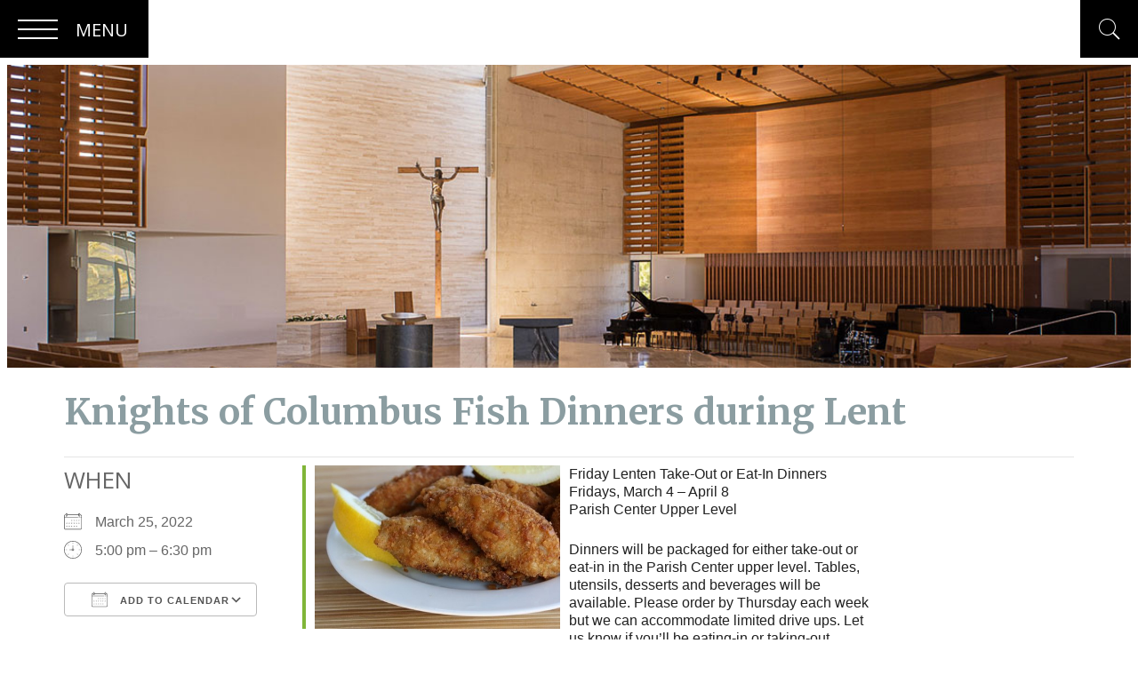

--- FILE ---
content_type: text/html; charset=UTF-8
request_url: https://stmoside.org/events/knights-of-columbus-fish-dinners-during-lent-2022-03-25/
body_size: 31029
content:
<!DOCTYPE html>
<html lang="en-US">
<head>
	<meta charset="UTF-8" />
	<meta name="viewport" content="width=device-width, initial-scale=1" />
<meta name='robots' content='max-image-preview:large' />
<title>Knights of Columbus Fish Dinners during Lent &#8211; St. Thomas More Catholic Church</title>
<link rel='dns-prefetch' href='//stats.wp.com' />
<link rel='dns-prefetch' href='//fonts.googleapis.com' />
<link rel='dns-prefetch' href='//v0.wordpress.com' />
<link rel='dns-prefetch' href='//widgets.wp.com' />
<link rel='dns-prefetch' href='//s0.wp.com' />
<link rel='dns-prefetch' href='//0.gravatar.com' />
<link rel='dns-prefetch' href='//1.gravatar.com' />
<link rel='dns-prefetch' href='//2.gravatar.com' />
<link rel="alternate" type="application/rss+xml" title="St. Thomas More Catholic Church &raquo; Feed" href="https://stmoside.org/feed/" />
<link rel="alternate" type="application/rss+xml" title="St. Thomas More Catholic Church &raquo; Comments Feed" href="https://stmoside.org/comments/feed/" />
<link rel="alternate" title="oEmbed (JSON)" type="application/json+oembed" href="https://stmoside.org/wp-json/oembed/1.0/embed?url=https%3A%2F%2Fstmoside.org%2Fevents%2Fknights-of-columbus-fish-dinners-during-lent-2022-03-25%2F" />
<link rel="alternate" title="oEmbed (XML)" type="text/xml+oembed" href="https://stmoside.org/wp-json/oembed/1.0/embed?url=https%3A%2F%2Fstmoside.org%2Fevents%2Fknights-of-columbus-fish-dinners-during-lent-2022-03-25%2F&#038;format=xml" />
<style id='wp-img-auto-sizes-contain-inline-css'>
img:is([sizes=auto i],[sizes^="auto," i]){contain-intrinsic-size:3000px 1500px}
/*# sourceURL=wp-img-auto-sizes-contain-inline-css */
</style>
<link rel='stylesheet' id='jetpack_related-posts-css' href='https://stmoside.org/wp-content/plugins/jetpack/modules/related-posts/related-posts.css?ver=20240116' media='all' />
<style id='wp-block-search-inline-css'>
.wp-block-search__button{margin-left:10px;word-break:normal}.wp-block-search__button.has-icon{line-height:0}.wp-block-search__button svg{height:1.25em;min-height:24px;min-width:24px;width:1.25em;fill:currentColor;vertical-align:text-bottom}:where(.wp-block-search__button){border:1px solid #ccc;padding:6px 10px}.wp-block-search__inside-wrapper{display:flex;flex:auto;flex-wrap:nowrap;max-width:100%}.wp-block-search__label{width:100%}.wp-block-search.wp-block-search__button-only .wp-block-search__button{box-sizing:border-box;display:flex;flex-shrink:0;justify-content:center;margin-left:0;max-width:100%}.wp-block-search.wp-block-search__button-only .wp-block-search__inside-wrapper{min-width:0!important;transition-property:width}.wp-block-search.wp-block-search__button-only .wp-block-search__input{flex-basis:100%;transition-duration:.3s}.wp-block-search.wp-block-search__button-only.wp-block-search__searchfield-hidden,.wp-block-search.wp-block-search__button-only.wp-block-search__searchfield-hidden .wp-block-search__inside-wrapper{overflow:hidden}.wp-block-search.wp-block-search__button-only.wp-block-search__searchfield-hidden .wp-block-search__input{border-left-width:0!important;border-right-width:0!important;flex-basis:0;flex-grow:0;margin:0;min-width:0!important;padding-left:0!important;padding-right:0!important;width:0!important}:where(.wp-block-search__input){appearance:none;border:1px solid #949494;flex-grow:1;font-family:inherit;font-size:inherit;font-style:inherit;font-weight:inherit;letter-spacing:inherit;line-height:inherit;margin-left:0;margin-right:0;min-width:3rem;padding:8px;text-decoration:unset!important;text-transform:inherit}:where(.wp-block-search__button-inside .wp-block-search__inside-wrapper){background-color:#fff;border:1px solid #949494;box-sizing:border-box;padding:4px}:where(.wp-block-search__button-inside .wp-block-search__inside-wrapper) .wp-block-search__input{border:none;border-radius:0;padding:0 4px}:where(.wp-block-search__button-inside .wp-block-search__inside-wrapper) .wp-block-search__input:focus{outline:none}:where(.wp-block-search__button-inside .wp-block-search__inside-wrapper) :where(.wp-block-search__button){padding:4px 8px}.wp-block-search.aligncenter .wp-block-search__inside-wrapper{margin:auto}.wp-block[data-align=right] .wp-block-search.wp-block-search__button-only .wp-block-search__inside-wrapper{float:right}
/*# sourceURL=https://stmoside.org/wp-includes/blocks/search/style.min.css */
</style>
<style id='wp-block-search-theme-inline-css'>
.wp-block-search .wp-block-search__label{font-weight:700}.wp-block-search__button{border:1px solid #ccc;padding:.375em .625em}
/*# sourceURL=https://stmoside.org/wp-includes/blocks/search/theme.min.css */
</style>
<style id='wp-block-group-inline-css'>
.wp-block-group{box-sizing:border-box}:where(.wp-block-group.wp-block-group-is-layout-constrained){position:relative}
/*# sourceURL=https://stmoside.org/wp-includes/blocks/group/style.min.css */
</style>
<style id='wp-block-group-theme-inline-css'>
:where(.wp-block-group.has-background){padding:1.25em 2.375em}
/*# sourceURL=https://stmoside.org/wp-includes/blocks/group/theme.min.css */
</style>
<style id='wp-block-navigation-link-inline-css'>
.wp-block-navigation .wp-block-navigation-item__label{overflow-wrap:break-word}.wp-block-navigation .wp-block-navigation-item__description{display:none}.link-ui-tools{outline:1px solid #f0f0f0;padding:8px}.link-ui-block-inserter{padding-top:8px}.link-ui-block-inserter__back{margin-left:8px;text-transform:uppercase}
/*# sourceURL=https://stmoside.org/wp-includes/blocks/navigation-link/style.min.css */
</style>
<style id='wp-block-navigation-inline-css'>
.wp-block-navigation{position:relative}.wp-block-navigation ul{margin-bottom:0;margin-left:0;margin-top:0;padding-left:0}.wp-block-navigation ul,.wp-block-navigation ul li{list-style:none;padding:0}.wp-block-navigation .wp-block-navigation-item{align-items:center;background-color:inherit;display:flex;position:relative}.wp-block-navigation .wp-block-navigation-item .wp-block-navigation__submenu-container:empty{display:none}.wp-block-navigation .wp-block-navigation-item__content{display:block;z-index:1}.wp-block-navigation .wp-block-navigation-item__content.wp-block-navigation-item__content{color:inherit}.wp-block-navigation.has-text-decoration-underline .wp-block-navigation-item__content,.wp-block-navigation.has-text-decoration-underline .wp-block-navigation-item__content:active,.wp-block-navigation.has-text-decoration-underline .wp-block-navigation-item__content:focus{text-decoration:underline}.wp-block-navigation.has-text-decoration-line-through .wp-block-navigation-item__content,.wp-block-navigation.has-text-decoration-line-through .wp-block-navigation-item__content:active,.wp-block-navigation.has-text-decoration-line-through .wp-block-navigation-item__content:focus{text-decoration:line-through}.wp-block-navigation :where(a),.wp-block-navigation :where(a:active),.wp-block-navigation :where(a:focus){text-decoration:none}.wp-block-navigation .wp-block-navigation__submenu-icon{align-self:center;background-color:inherit;border:none;color:currentColor;display:inline-block;font-size:inherit;height:.6em;line-height:0;margin-left:.25em;padding:0;width:.6em}.wp-block-navigation .wp-block-navigation__submenu-icon svg{display:inline-block;stroke:currentColor;height:inherit;margin-top:.075em;width:inherit}.wp-block-navigation{--navigation-layout-justification-setting:flex-start;--navigation-layout-direction:row;--navigation-layout-wrap:wrap;--navigation-layout-justify:flex-start;--navigation-layout-align:center}.wp-block-navigation.is-vertical{--navigation-layout-direction:column;--navigation-layout-justify:initial;--navigation-layout-align:flex-start}.wp-block-navigation.no-wrap{--navigation-layout-wrap:nowrap}.wp-block-navigation.items-justified-center{--navigation-layout-justification-setting:center;--navigation-layout-justify:center}.wp-block-navigation.items-justified-center.is-vertical{--navigation-layout-align:center}.wp-block-navigation.items-justified-right{--navigation-layout-justification-setting:flex-end;--navigation-layout-justify:flex-end}.wp-block-navigation.items-justified-right.is-vertical{--navigation-layout-align:flex-end}.wp-block-navigation.items-justified-space-between{--navigation-layout-justification-setting:space-between;--navigation-layout-justify:space-between}.wp-block-navigation .has-child .wp-block-navigation__submenu-container{align-items:normal;background-color:inherit;color:inherit;display:flex;flex-direction:column;opacity:0;position:absolute;z-index:2}@media not (prefers-reduced-motion){.wp-block-navigation .has-child .wp-block-navigation__submenu-container{transition:opacity .1s linear}}.wp-block-navigation .has-child .wp-block-navigation__submenu-container{height:0;overflow:hidden;visibility:hidden;width:0}.wp-block-navigation .has-child .wp-block-navigation__submenu-container>.wp-block-navigation-item>.wp-block-navigation-item__content{display:flex;flex-grow:1;padding:.5em 1em}.wp-block-navigation .has-child .wp-block-navigation__submenu-container>.wp-block-navigation-item>.wp-block-navigation-item__content .wp-block-navigation__submenu-icon{margin-left:auto;margin-right:0}.wp-block-navigation .has-child .wp-block-navigation__submenu-container .wp-block-navigation-item__content{margin:0}.wp-block-navigation .has-child .wp-block-navigation__submenu-container{left:-1px;top:100%}@media (min-width:782px){.wp-block-navigation .has-child .wp-block-navigation__submenu-container .wp-block-navigation__submenu-container{left:100%;top:-1px}.wp-block-navigation .has-child .wp-block-navigation__submenu-container .wp-block-navigation__submenu-container:before{background:#0000;content:"";display:block;height:100%;position:absolute;right:100%;width:.5em}.wp-block-navigation .has-child .wp-block-navigation__submenu-container .wp-block-navigation__submenu-icon{margin-right:.25em}.wp-block-navigation .has-child .wp-block-navigation__submenu-container .wp-block-navigation__submenu-icon svg{transform:rotate(-90deg)}}.wp-block-navigation .has-child .wp-block-navigation-submenu__toggle[aria-expanded=true]~.wp-block-navigation__submenu-container,.wp-block-navigation .has-child:not(.open-on-click):hover>.wp-block-navigation__submenu-container,.wp-block-navigation .has-child:not(.open-on-click):not(.open-on-hover-click):focus-within>.wp-block-navigation__submenu-container{height:auto;min-width:200px;opacity:1;overflow:visible;visibility:visible;width:auto}.wp-block-navigation.has-background .has-child .wp-block-navigation__submenu-container{left:0;top:100%}@media (min-width:782px){.wp-block-navigation.has-background .has-child .wp-block-navigation__submenu-container .wp-block-navigation__submenu-container{left:100%;top:0}}.wp-block-navigation-submenu{display:flex;position:relative}.wp-block-navigation-submenu .wp-block-navigation__submenu-icon svg{stroke:currentColor}button.wp-block-navigation-item__content{background-color:initial;border:none;color:currentColor;font-family:inherit;font-size:inherit;font-style:inherit;font-weight:inherit;letter-spacing:inherit;line-height:inherit;text-align:left;text-transform:inherit}.wp-block-navigation-submenu__toggle{cursor:pointer}.wp-block-navigation-submenu__toggle[aria-expanded=true]+.wp-block-navigation__submenu-icon>svg,.wp-block-navigation-submenu__toggle[aria-expanded=true]>svg{transform:rotate(180deg)}.wp-block-navigation-item.open-on-click .wp-block-navigation-submenu__toggle{padding-left:0;padding-right:.85em}.wp-block-navigation-item.open-on-click .wp-block-navigation-submenu__toggle+.wp-block-navigation__submenu-icon{margin-left:-.6em;pointer-events:none}.wp-block-navigation-item.open-on-click button.wp-block-navigation-item__content:not(.wp-block-navigation-submenu__toggle){padding:0}.wp-block-navigation .wp-block-page-list,.wp-block-navigation__container,.wp-block-navigation__responsive-close,.wp-block-navigation__responsive-container,.wp-block-navigation__responsive-container-content,.wp-block-navigation__responsive-dialog{gap:inherit}:where(.wp-block-navigation.has-background .wp-block-navigation-item a:not(.wp-element-button)),:where(.wp-block-navigation.has-background .wp-block-navigation-submenu a:not(.wp-element-button)){padding:.5em 1em}:where(.wp-block-navigation .wp-block-navigation__submenu-container .wp-block-navigation-item a:not(.wp-element-button)),:where(.wp-block-navigation .wp-block-navigation__submenu-container .wp-block-navigation-submenu a:not(.wp-element-button)),:where(.wp-block-navigation .wp-block-navigation__submenu-container .wp-block-navigation-submenu button.wp-block-navigation-item__content),:where(.wp-block-navigation .wp-block-navigation__submenu-container .wp-block-pages-list__item button.wp-block-navigation-item__content){padding:.5em 1em}.wp-block-navigation.items-justified-right .wp-block-navigation__container .has-child .wp-block-navigation__submenu-container,.wp-block-navigation.items-justified-right .wp-block-page-list>.has-child .wp-block-navigation__submenu-container,.wp-block-navigation.items-justified-space-between .wp-block-page-list>.has-child:last-child .wp-block-navigation__submenu-container,.wp-block-navigation.items-justified-space-between>.wp-block-navigation__container>.has-child:last-child .wp-block-navigation__submenu-container{left:auto;right:0}.wp-block-navigation.items-justified-right .wp-block-navigation__container .has-child .wp-block-navigation__submenu-container .wp-block-navigation__submenu-container,.wp-block-navigation.items-justified-right .wp-block-page-list>.has-child .wp-block-navigation__submenu-container .wp-block-navigation__submenu-container,.wp-block-navigation.items-justified-space-between .wp-block-page-list>.has-child:last-child .wp-block-navigation__submenu-container .wp-block-navigation__submenu-container,.wp-block-navigation.items-justified-space-between>.wp-block-navigation__container>.has-child:last-child .wp-block-navigation__submenu-container .wp-block-navigation__submenu-container{left:-1px;right:-1px}@media (min-width:782px){.wp-block-navigation.items-justified-right .wp-block-navigation__container .has-child .wp-block-navigation__submenu-container .wp-block-navigation__submenu-container,.wp-block-navigation.items-justified-right .wp-block-page-list>.has-child .wp-block-navigation__submenu-container .wp-block-navigation__submenu-container,.wp-block-navigation.items-justified-space-between .wp-block-page-list>.has-child:last-child .wp-block-navigation__submenu-container .wp-block-navigation__submenu-container,.wp-block-navigation.items-justified-space-between>.wp-block-navigation__container>.has-child:last-child .wp-block-navigation__submenu-container .wp-block-navigation__submenu-container{left:auto;right:100%}}.wp-block-navigation:not(.has-background) .wp-block-navigation__submenu-container{background-color:#fff;border:1px solid #00000026}.wp-block-navigation.has-background .wp-block-navigation__submenu-container{background-color:inherit}.wp-block-navigation:not(.has-text-color) .wp-block-navigation__submenu-container{color:#000}.wp-block-navigation__container{align-items:var(--navigation-layout-align,initial);display:flex;flex-direction:var(--navigation-layout-direction,initial);flex-wrap:var(--navigation-layout-wrap,wrap);justify-content:var(--navigation-layout-justify,initial);list-style:none;margin:0;padding-left:0}.wp-block-navigation__container .is-responsive{display:none}.wp-block-navigation__container:only-child,.wp-block-page-list:only-child{flex-grow:1}@keyframes overlay-menu__fade-in-animation{0%{opacity:0;transform:translateY(.5em)}to{opacity:1;transform:translateY(0)}}.wp-block-navigation__responsive-container{bottom:0;display:none;left:0;position:fixed;right:0;top:0}.wp-block-navigation__responsive-container :where(.wp-block-navigation-item a){color:inherit}.wp-block-navigation__responsive-container .wp-block-navigation__responsive-container-content{align-items:var(--navigation-layout-align,initial);display:flex;flex-direction:var(--navigation-layout-direction,initial);flex-wrap:var(--navigation-layout-wrap,wrap);justify-content:var(--navigation-layout-justify,initial)}.wp-block-navigation__responsive-container:not(.is-menu-open.is-menu-open){background-color:inherit!important;color:inherit!important}.wp-block-navigation__responsive-container.is-menu-open{background-color:inherit;display:flex;flex-direction:column}@media not (prefers-reduced-motion){.wp-block-navigation__responsive-container.is-menu-open{animation:overlay-menu__fade-in-animation .1s ease-out;animation-fill-mode:forwards}}.wp-block-navigation__responsive-container.is-menu-open{overflow:auto;padding:clamp(1rem,var(--wp--style--root--padding-top),20rem) clamp(1rem,var(--wp--style--root--padding-right),20rem) clamp(1rem,var(--wp--style--root--padding-bottom),20rem) clamp(1rem,var(--wp--style--root--padding-left),20rem);z-index:100000}.wp-block-navigation__responsive-container.is-menu-open .wp-block-navigation__responsive-container-content{align-items:var(--navigation-layout-justification-setting,inherit);display:flex;flex-direction:column;flex-wrap:nowrap;overflow:visible;padding-top:calc(2rem + 24px)}.wp-block-navigation__responsive-container.is-menu-open .wp-block-navigation__responsive-container-content,.wp-block-navigation__responsive-container.is-menu-open .wp-block-navigation__responsive-container-content .wp-block-navigation__container,.wp-block-navigation__responsive-container.is-menu-open .wp-block-navigation__responsive-container-content .wp-block-page-list{justify-content:flex-start}.wp-block-navigation__responsive-container.is-menu-open .wp-block-navigation__responsive-container-content .wp-block-navigation__submenu-icon{display:none}.wp-block-navigation__responsive-container.is-menu-open .wp-block-navigation__responsive-container-content .has-child .wp-block-navigation__submenu-container{border:none;height:auto;min-width:200px;opacity:1;overflow:initial;padding-left:2rem;padding-right:2rem;position:static;visibility:visible;width:auto}.wp-block-navigation__responsive-container.is-menu-open .wp-block-navigation__responsive-container-content .wp-block-navigation__container,.wp-block-navigation__responsive-container.is-menu-open .wp-block-navigation__responsive-container-content .wp-block-navigation__submenu-container{gap:inherit}.wp-block-navigation__responsive-container.is-menu-open .wp-block-navigation__responsive-container-content .wp-block-navigation__submenu-container{padding-top:var(--wp--style--block-gap,2em)}.wp-block-navigation__responsive-container.is-menu-open .wp-block-navigation__responsive-container-content .wp-block-navigation-item__content{padding:0}.wp-block-navigation__responsive-container.is-menu-open .wp-block-navigation__responsive-container-content .wp-block-navigation-item,.wp-block-navigation__responsive-container.is-menu-open .wp-block-navigation__responsive-container-content .wp-block-navigation__container,.wp-block-navigation__responsive-container.is-menu-open .wp-block-navigation__responsive-container-content .wp-block-page-list{align-items:var(--navigation-layout-justification-setting,initial);display:flex;flex-direction:column}.wp-block-navigation__responsive-container.is-menu-open .wp-block-navigation-item,.wp-block-navigation__responsive-container.is-menu-open .wp-block-navigation-item .wp-block-navigation__submenu-container,.wp-block-navigation__responsive-container.is-menu-open .wp-block-navigation__container,.wp-block-navigation__responsive-container.is-menu-open .wp-block-page-list{background:#0000!important;color:inherit!important}.wp-block-navigation__responsive-container.is-menu-open .wp-block-navigation__submenu-container.wp-block-navigation__submenu-container.wp-block-navigation__submenu-container.wp-block-navigation__submenu-container{left:auto;right:auto}@media (min-width:600px){.wp-block-navigation__responsive-container:not(.hidden-by-default):not(.is-menu-open){background-color:inherit;display:block;position:relative;width:100%;z-index:auto}.wp-block-navigation__responsive-container:not(.hidden-by-default):not(.is-menu-open) .wp-block-navigation__responsive-container-close{display:none}.wp-block-navigation__responsive-container.is-menu-open .wp-block-navigation__submenu-container.wp-block-navigation__submenu-container.wp-block-navigation__submenu-container.wp-block-navigation__submenu-container{left:0}}.wp-block-navigation:not(.has-background) .wp-block-navigation__responsive-container.is-menu-open{background-color:#fff}.wp-block-navigation:not(.has-text-color) .wp-block-navigation__responsive-container.is-menu-open{color:#000}.wp-block-navigation__toggle_button_label{font-size:1rem;font-weight:700}.wp-block-navigation__responsive-container-close,.wp-block-navigation__responsive-container-open{background:#0000;border:none;color:currentColor;cursor:pointer;margin:0;padding:0;text-transform:inherit;vertical-align:middle}.wp-block-navigation__responsive-container-close svg,.wp-block-navigation__responsive-container-open svg{fill:currentColor;display:block;height:24px;pointer-events:none;width:24px}.wp-block-navigation__responsive-container-open{display:flex}.wp-block-navigation__responsive-container-open.wp-block-navigation__responsive-container-open.wp-block-navigation__responsive-container-open{font-family:inherit;font-size:inherit;font-weight:inherit}@media (min-width:600px){.wp-block-navigation__responsive-container-open:not(.always-shown){display:none}}.wp-block-navigation__responsive-container-close{position:absolute;right:0;top:0;z-index:2}.wp-block-navigation__responsive-container-close.wp-block-navigation__responsive-container-close.wp-block-navigation__responsive-container-close{font-family:inherit;font-size:inherit;font-weight:inherit}.wp-block-navigation__responsive-close{width:100%}.has-modal-open .wp-block-navigation__responsive-close{margin-left:auto;margin-right:auto;max-width:var(--wp--style--global--wide-size,100%)}.wp-block-navigation__responsive-close:focus{outline:none}.is-menu-open .wp-block-navigation__responsive-close,.is-menu-open .wp-block-navigation__responsive-container-content,.is-menu-open .wp-block-navigation__responsive-dialog{box-sizing:border-box}.wp-block-navigation__responsive-dialog{position:relative}.has-modal-open .admin-bar .is-menu-open .wp-block-navigation__responsive-dialog{margin-top:46px}@media (min-width:782px){.has-modal-open .admin-bar .is-menu-open .wp-block-navigation__responsive-dialog{margin-top:32px}}html.has-modal-open{overflow:hidden}
/*# sourceURL=https://stmoside.org/wp-includes/blocks/navigation/style.min.css */
</style>
<style id='wp-block-image-inline-css'>
.wp-block-image>a,.wp-block-image>figure>a{display:inline-block}.wp-block-image img{box-sizing:border-box;height:auto;max-width:100%;vertical-align:bottom}@media not (prefers-reduced-motion){.wp-block-image img.hide{visibility:hidden}.wp-block-image img.show{animation:show-content-image .4s}}.wp-block-image[style*=border-radius] img,.wp-block-image[style*=border-radius]>a{border-radius:inherit}.wp-block-image.has-custom-border img{box-sizing:border-box}.wp-block-image.aligncenter{text-align:center}.wp-block-image.alignfull>a,.wp-block-image.alignwide>a{width:100%}.wp-block-image.alignfull img,.wp-block-image.alignwide img{height:auto;width:100%}.wp-block-image .aligncenter,.wp-block-image .alignleft,.wp-block-image .alignright,.wp-block-image.aligncenter,.wp-block-image.alignleft,.wp-block-image.alignright{display:table}.wp-block-image .aligncenter>figcaption,.wp-block-image .alignleft>figcaption,.wp-block-image .alignright>figcaption,.wp-block-image.aligncenter>figcaption,.wp-block-image.alignleft>figcaption,.wp-block-image.alignright>figcaption{caption-side:bottom;display:table-caption}.wp-block-image .alignleft{float:left;margin:.5em 1em .5em 0}.wp-block-image .alignright{float:right;margin:.5em 0 .5em 1em}.wp-block-image .aligncenter{margin-left:auto;margin-right:auto}.wp-block-image :where(figcaption){margin-bottom:1em;margin-top:.5em}.wp-block-image.is-style-circle-mask img{border-radius:9999px}@supports ((-webkit-mask-image:none) or (mask-image:none)) or (-webkit-mask-image:none){.wp-block-image.is-style-circle-mask img{border-radius:0;-webkit-mask-image:url('data:image/svg+xml;utf8,<svg viewBox="0 0 100 100" xmlns="http://www.w3.org/2000/svg"><circle cx="50" cy="50" r="50"/></svg>');mask-image:url('data:image/svg+xml;utf8,<svg viewBox="0 0 100 100" xmlns="http://www.w3.org/2000/svg"><circle cx="50" cy="50" r="50"/></svg>');mask-mode:alpha;-webkit-mask-position:center;mask-position:center;-webkit-mask-repeat:no-repeat;mask-repeat:no-repeat;-webkit-mask-size:contain;mask-size:contain}}:root :where(.wp-block-image.is-style-rounded img,.wp-block-image .is-style-rounded img){border-radius:9999px}.wp-block-image figure{margin:0}.wp-lightbox-container{display:flex;flex-direction:column;position:relative}.wp-lightbox-container img{cursor:zoom-in}.wp-lightbox-container img:hover+button{opacity:1}.wp-lightbox-container button{align-items:center;backdrop-filter:blur(16px) saturate(180%);background-color:#5a5a5a40;border:none;border-radius:4px;cursor:zoom-in;display:flex;height:20px;justify-content:center;opacity:0;padding:0;position:absolute;right:16px;text-align:center;top:16px;width:20px;z-index:100}@media not (prefers-reduced-motion){.wp-lightbox-container button{transition:opacity .2s ease}}.wp-lightbox-container button:focus-visible{outline:3px auto #5a5a5a40;outline:3px auto -webkit-focus-ring-color;outline-offset:3px}.wp-lightbox-container button:hover{cursor:pointer;opacity:1}.wp-lightbox-container button:focus{opacity:1}.wp-lightbox-container button:focus,.wp-lightbox-container button:hover,.wp-lightbox-container button:not(:hover):not(:active):not(.has-background){background-color:#5a5a5a40;border:none}.wp-lightbox-overlay{box-sizing:border-box;cursor:zoom-out;height:100vh;left:0;overflow:hidden;position:fixed;top:0;visibility:hidden;width:100%;z-index:100000}.wp-lightbox-overlay .close-button{align-items:center;cursor:pointer;display:flex;justify-content:center;min-height:40px;min-width:40px;padding:0;position:absolute;right:calc(env(safe-area-inset-right) + 16px);top:calc(env(safe-area-inset-top) + 16px);z-index:5000000}.wp-lightbox-overlay .close-button:focus,.wp-lightbox-overlay .close-button:hover,.wp-lightbox-overlay .close-button:not(:hover):not(:active):not(.has-background){background:none;border:none}.wp-lightbox-overlay .lightbox-image-container{height:var(--wp--lightbox-container-height);left:50%;overflow:hidden;position:absolute;top:50%;transform:translate(-50%,-50%);transform-origin:top left;width:var(--wp--lightbox-container-width);z-index:9999999999}.wp-lightbox-overlay .wp-block-image{align-items:center;box-sizing:border-box;display:flex;height:100%;justify-content:center;margin:0;position:relative;transform-origin:0 0;width:100%;z-index:3000000}.wp-lightbox-overlay .wp-block-image img{height:var(--wp--lightbox-image-height);min-height:var(--wp--lightbox-image-height);min-width:var(--wp--lightbox-image-width);width:var(--wp--lightbox-image-width)}.wp-lightbox-overlay .wp-block-image figcaption{display:none}.wp-lightbox-overlay button{background:none;border:none}.wp-lightbox-overlay .scrim{background-color:#fff;height:100%;opacity:.9;position:absolute;width:100%;z-index:2000000}.wp-lightbox-overlay.active{visibility:visible}@media not (prefers-reduced-motion){.wp-lightbox-overlay.active{animation:turn-on-visibility .25s both}.wp-lightbox-overlay.active img{animation:turn-on-visibility .35s both}.wp-lightbox-overlay.show-closing-animation:not(.active){animation:turn-off-visibility .35s both}.wp-lightbox-overlay.show-closing-animation:not(.active) img{animation:turn-off-visibility .25s both}.wp-lightbox-overlay.zoom.active{animation:none;opacity:1;visibility:visible}.wp-lightbox-overlay.zoom.active .lightbox-image-container{animation:lightbox-zoom-in .4s}.wp-lightbox-overlay.zoom.active .lightbox-image-container img{animation:none}.wp-lightbox-overlay.zoom.active .scrim{animation:turn-on-visibility .4s forwards}.wp-lightbox-overlay.zoom.show-closing-animation:not(.active){animation:none}.wp-lightbox-overlay.zoom.show-closing-animation:not(.active) .lightbox-image-container{animation:lightbox-zoom-out .4s}.wp-lightbox-overlay.zoom.show-closing-animation:not(.active) .lightbox-image-container img{animation:none}.wp-lightbox-overlay.zoom.show-closing-animation:not(.active) .scrim{animation:turn-off-visibility .4s forwards}}@keyframes show-content-image{0%{visibility:hidden}99%{visibility:hidden}to{visibility:visible}}@keyframes turn-on-visibility{0%{opacity:0}to{opacity:1}}@keyframes turn-off-visibility{0%{opacity:1;visibility:visible}99%{opacity:0;visibility:visible}to{opacity:0;visibility:hidden}}@keyframes lightbox-zoom-in{0%{transform:translate(calc((-100vw + var(--wp--lightbox-scrollbar-width))/2 + var(--wp--lightbox-initial-left-position)),calc(-50vh + var(--wp--lightbox-initial-top-position))) scale(var(--wp--lightbox-scale))}to{transform:translate(-50%,-50%) scale(1)}}@keyframes lightbox-zoom-out{0%{transform:translate(-50%,-50%) scale(1);visibility:visible}99%{visibility:visible}to{transform:translate(calc((-100vw + var(--wp--lightbox-scrollbar-width))/2 + var(--wp--lightbox-initial-left-position)),calc(-50vh + var(--wp--lightbox-initial-top-position))) scale(var(--wp--lightbox-scale));visibility:hidden}}
/*# sourceURL=https://stmoside.org/wp-includes/blocks/image/style.min.css */
</style>
<style id='wp-block-image-theme-inline-css'>
:root :where(.wp-block-image figcaption){color:#555;font-size:13px;text-align:center}.is-dark-theme :root :where(.wp-block-image figcaption){color:#ffffffa6}.wp-block-image{margin:0 0 1em}
/*# sourceURL=https://stmoside.org/wp-includes/blocks/image/theme.min.css */
</style>
<style id='wp-block-template-part-theme-inline-css'>
:root :where(.wp-block-template-part.has-background){margin-bottom:0;margin-top:0;padding:1.25em 2.375em}
/*# sourceURL=https://stmoside.org/wp-includes/blocks/template-part/theme.min.css */
</style>
<style id='stmoside-blocks-page-header-style-inline-css'>
.wp-block-stmoside-blocks-page-header{display:block;max-height:480px;padding-top:30%;position:relative;width:100%}.wp-block-stmoside-blocks-page-header img{display:block;height:100%;left:0;-o-object-fit:cover;object-fit:cover;position:absolute;top:0;width:100%}

/*# sourceURL=https://stmoside.org/wp-content/themes/stmoside_2022/blocks/build/page-header/style-index.css */
</style>
<style id='wp-block-post-title-inline-css'>
.wp-block-post-title{box-sizing:border-box;word-break:break-word}.wp-block-post-title :where(a){display:inline-block;font-family:inherit;font-size:inherit;font-style:inherit;font-weight:inherit;letter-spacing:inherit;line-height:inherit;text-decoration:inherit}
/*# sourceURL=https://stmoside.org/wp-includes/blocks/post-title/style.min.css */
</style>
<style id='wp-block-separator-inline-css'>
@charset "UTF-8";.wp-block-separator{border:none;border-top:2px solid}:root :where(.wp-block-separator.is-style-dots){height:auto;line-height:1;text-align:center}:root :where(.wp-block-separator.is-style-dots):before{color:currentColor;content:"···";font-family:serif;font-size:1.5em;letter-spacing:2em;padding-left:2em}.wp-block-separator.is-style-dots{background:none!important;border:none!important}
/*# sourceURL=https://stmoside.org/wp-includes/blocks/separator/style.min.css */
</style>
<style id='wp-block-separator-theme-inline-css'>
.wp-block-separator.has-css-opacity{opacity:.4}.wp-block-separator{border:none;border-bottom:2px solid;margin-left:auto;margin-right:auto}.wp-block-separator.has-alpha-channel-opacity{opacity:1}.wp-block-separator:not(.is-style-wide):not(.is-style-dots){width:100px}.wp-block-separator.has-background:not(.is-style-dots){border-bottom:none;height:1px}.wp-block-separator.has-background:not(.is-style-wide):not(.is-style-dots){height:2px}
/*# sourceURL=https://stmoside.org/wp-includes/blocks/separator/theme.min.css */
</style>
<style id='wp-block-post-content-inline-css'>
.wp-block-post-content{display:flow-root}
/*# sourceURL=https://stmoside.org/wp-includes/blocks/post-content/style.min.css */
</style>
<style id='wp-block-paragraph-inline-css'>
.is-small-text{font-size:.875em}.is-regular-text{font-size:1em}.is-large-text{font-size:2.25em}.is-larger-text{font-size:3em}.has-drop-cap:not(:focus):first-letter{float:left;font-size:8.4em;font-style:normal;font-weight:100;line-height:.68;margin:.05em .1em 0 0;text-transform:uppercase}body.rtl .has-drop-cap:not(:focus):first-letter{float:none;margin-left:.1em}p.has-drop-cap.has-background{overflow:hidden}:root :where(p.has-background){padding:1.25em 2.375em}:where(p.has-text-color:not(.has-link-color)) a{color:inherit}p.has-text-align-left[style*="writing-mode:vertical-lr"],p.has-text-align-right[style*="writing-mode:vertical-rl"]{rotate:180deg}
/*# sourceURL=https://stmoside.org/wp-includes/blocks/paragraph/style.min.css */
</style>
<style id='wp-block-columns-inline-css'>
.wp-block-columns{box-sizing:border-box;display:flex;flex-wrap:wrap!important}@media (min-width:782px){.wp-block-columns{flex-wrap:nowrap!important}}.wp-block-columns{align-items:normal!important}.wp-block-columns.are-vertically-aligned-top{align-items:flex-start}.wp-block-columns.are-vertically-aligned-center{align-items:center}.wp-block-columns.are-vertically-aligned-bottom{align-items:flex-end}@media (max-width:781px){.wp-block-columns:not(.is-not-stacked-on-mobile)>.wp-block-column{flex-basis:100%!important}}@media (min-width:782px){.wp-block-columns:not(.is-not-stacked-on-mobile)>.wp-block-column{flex-basis:0;flex-grow:1}.wp-block-columns:not(.is-not-stacked-on-mobile)>.wp-block-column[style*=flex-basis]{flex-grow:0}}.wp-block-columns.is-not-stacked-on-mobile{flex-wrap:nowrap!important}.wp-block-columns.is-not-stacked-on-mobile>.wp-block-column{flex-basis:0;flex-grow:1}.wp-block-columns.is-not-stacked-on-mobile>.wp-block-column[style*=flex-basis]{flex-grow:0}:where(.wp-block-columns){margin-bottom:1.75em}:where(.wp-block-columns.has-background){padding:1.25em 2.375em}.wp-block-column{flex-grow:1;min-width:0;overflow-wrap:break-word;word-break:break-word}.wp-block-column.is-vertically-aligned-top{align-self:flex-start}.wp-block-column.is-vertically-aligned-center{align-self:center}.wp-block-column.is-vertically-aligned-bottom{align-self:flex-end}.wp-block-column.is-vertically-aligned-stretch{align-self:stretch}.wp-block-column.is-vertically-aligned-bottom,.wp-block-column.is-vertically-aligned-center,.wp-block-column.is-vertically-aligned-top{width:100%}
/*# sourceURL=https://stmoside.org/wp-includes/blocks/columns/style.min.css */
</style>
<style id='wp-block-heading-inline-css'>
h1:where(.wp-block-heading).has-background,h2:where(.wp-block-heading).has-background,h3:where(.wp-block-heading).has-background,h4:where(.wp-block-heading).has-background,h5:where(.wp-block-heading).has-background,h6:where(.wp-block-heading).has-background{padding:1.25em 2.375em}h1.has-text-align-left[style*=writing-mode]:where([style*=vertical-lr]),h1.has-text-align-right[style*=writing-mode]:where([style*=vertical-rl]),h2.has-text-align-left[style*=writing-mode]:where([style*=vertical-lr]),h2.has-text-align-right[style*=writing-mode]:where([style*=vertical-rl]),h3.has-text-align-left[style*=writing-mode]:where([style*=vertical-lr]),h3.has-text-align-right[style*=writing-mode]:where([style*=vertical-rl]),h4.has-text-align-left[style*=writing-mode]:where([style*=vertical-lr]),h4.has-text-align-right[style*=writing-mode]:where([style*=vertical-rl]),h5.has-text-align-left[style*=writing-mode]:where([style*=vertical-lr]),h5.has-text-align-right[style*=writing-mode]:where([style*=vertical-rl]),h6.has-text-align-left[style*=writing-mode]:where([style*=vertical-lr]),h6.has-text-align-right[style*=writing-mode]:where([style*=vertical-rl]){rotate:180deg}
/*# sourceURL=https://stmoside.org/wp-includes/blocks/heading/style.min.css */
</style>
<style id='wp-emoji-styles-inline-css'>

	img.wp-smiley, img.emoji {
		display: inline !important;
		border: none !important;
		box-shadow: none !important;
		height: 1em !important;
		width: 1em !important;
		margin: 0 0.07em !important;
		vertical-align: -0.1em !important;
		background: none !important;
		padding: 0 !important;
	}
/*# sourceURL=wp-emoji-styles-inline-css */
</style>
<style id='wp-block-library-inline-css'>
:root{--wp-block-synced-color:#7a00df;--wp-block-synced-color--rgb:122,0,223;--wp-bound-block-color:var(--wp-block-synced-color);--wp-editor-canvas-background:#ddd;--wp-admin-theme-color:#007cba;--wp-admin-theme-color--rgb:0,124,186;--wp-admin-theme-color-darker-10:#006ba1;--wp-admin-theme-color-darker-10--rgb:0,107,160.5;--wp-admin-theme-color-darker-20:#005a87;--wp-admin-theme-color-darker-20--rgb:0,90,135;--wp-admin-border-width-focus:2px}@media (min-resolution:192dpi){:root{--wp-admin-border-width-focus:1.5px}}.wp-element-button{cursor:pointer}:root .has-very-light-gray-background-color{background-color:#eee}:root .has-very-dark-gray-background-color{background-color:#313131}:root .has-very-light-gray-color{color:#eee}:root .has-very-dark-gray-color{color:#313131}:root .has-vivid-green-cyan-to-vivid-cyan-blue-gradient-background{background:linear-gradient(135deg,#00d084,#0693e3)}:root .has-purple-crush-gradient-background{background:linear-gradient(135deg,#34e2e4,#4721fb 50%,#ab1dfe)}:root .has-hazy-dawn-gradient-background{background:linear-gradient(135deg,#faaca8,#dad0ec)}:root .has-subdued-olive-gradient-background{background:linear-gradient(135deg,#fafae1,#67a671)}:root .has-atomic-cream-gradient-background{background:linear-gradient(135deg,#fdd79a,#004a59)}:root .has-nightshade-gradient-background{background:linear-gradient(135deg,#330968,#31cdcf)}:root .has-midnight-gradient-background{background:linear-gradient(135deg,#020381,#2874fc)}:root{--wp--preset--font-size--normal:16px;--wp--preset--font-size--huge:42px}.has-regular-font-size{font-size:1em}.has-larger-font-size{font-size:2.625em}.has-normal-font-size{font-size:var(--wp--preset--font-size--normal)}.has-huge-font-size{font-size:var(--wp--preset--font-size--huge)}.has-text-align-center{text-align:center}.has-text-align-left{text-align:left}.has-text-align-right{text-align:right}.has-fit-text{white-space:nowrap!important}#end-resizable-editor-section{display:none}.aligncenter{clear:both}.items-justified-left{justify-content:flex-start}.items-justified-center{justify-content:center}.items-justified-right{justify-content:flex-end}.items-justified-space-between{justify-content:space-between}.screen-reader-text{border:0;clip-path:inset(50%);height:1px;margin:-1px;overflow:hidden;padding:0;position:absolute;width:1px;word-wrap:normal!important}.screen-reader-text:focus{background-color:#ddd;clip-path:none;color:#444;display:block;font-size:1em;height:auto;left:5px;line-height:normal;padding:15px 23px 14px;text-decoration:none;top:5px;width:auto;z-index:100000}html :where(.has-border-color){border-style:solid}html :where([style*=border-top-color]){border-top-style:solid}html :where([style*=border-right-color]){border-right-style:solid}html :where([style*=border-bottom-color]){border-bottom-style:solid}html :where([style*=border-left-color]){border-left-style:solid}html :where([style*=border-width]){border-style:solid}html :where([style*=border-top-width]){border-top-style:solid}html :where([style*=border-right-width]){border-right-style:solid}html :where([style*=border-bottom-width]){border-bottom-style:solid}html :where([style*=border-left-width]){border-left-style:solid}html :where(img[class*=wp-image-]){height:auto;max-width:100%}:where(figure){margin:0 0 1em}html :where(.is-position-sticky){--wp-admin--admin-bar--position-offset:var(--wp-admin--admin-bar--height,0px)}@media screen and (max-width:600px){html :where(.is-position-sticky){--wp-admin--admin-bar--position-offset:0px}}
/*# sourceURL=/wp-includes/css/dist/block-library/common.min.css */
</style>
<link rel='stylesheet' id='wp-components-css' href='https://stmoside.org/wp-includes/css/dist/components/style.min.css?ver=6.9' media='all' />
<link rel='stylesheet' id='wp-preferences-css' href='https://stmoside.org/wp-includes/css/dist/preferences/style.min.css?ver=6.9' media='all' />
<link rel='stylesheet' id='wp-block-editor-css' href='https://stmoside.org/wp-includes/css/dist/block-editor/style.min.css?ver=6.9' media='all' />
<link rel='stylesheet' id='wp-reusable-blocks-css' href='https://stmoside.org/wp-includes/css/dist/reusable-blocks/style.min.css?ver=6.9' media='all' />
<link rel='stylesheet' id='wp-patterns-css' href='https://stmoside.org/wp-includes/css/dist/patterns/style.min.css?ver=6.9' media='all' />
<link rel='stylesheet' id='wp-editor-css' href='https://stmoside.org/wp-includes/css/dist/editor/style.min.css?ver=6.9' media='all' />
<link rel='stylesheet' id='fim-sponsors-infoblock-css-css' href='https://stmoside.org/wp-content/plugins/fim-website-sponsors-2.0/blocks/build/infoblock/style-index.css?ver=6.9' media='all' />
<link rel='stylesheet' id='fim-sponsors-socialblock-css-css' href='https://stmoside.org/wp-content/plugins/fim-website-sponsors-2.0/blocks/build/socialblock/style-index.css?ver=6.9' media='all' />
<link rel='stylesheet' id='fim-sponsors-ad-display-css-css' href='https://stmoside.org/wp-content/plugins/fim-website-sponsors-2.0/blocks/build/ad-display/style-index.css?ver=6.9' media='all' />
<link rel='stylesheet' id='fim-sponsors-ad-image-css-css' href='https://stmoside.org/wp-content/plugins/fim-website-sponsors-2.0/blocks/build/ad-image/style-index.css?ver=6.9' media='all' />
<link rel='stylesheet' id='fontawesome-free-css' href='https://stmoside.org/wp-content/plugins/getwid/vendors/fontawesome-free/css/all.min.css?ver=5.5.0' media='all' />
<link rel='stylesheet' id='slick-css' href='https://stmoside.org/wp-content/plugins/getwid/vendors/slick/slick/slick.min.css?ver=1.9.0' media='all' />
<link rel='stylesheet' id='slick-theme-css' href='https://stmoside.org/wp-content/plugins/getwid/vendors/slick/slick/slick-theme.min.css?ver=1.9.0' media='all' />
<link rel='stylesheet' id='mp-fancybox-css' href='https://stmoside.org/wp-content/plugins/getwid/vendors/mp-fancybox/jquery.fancybox.min.css?ver=3.5.7-mp.1' media='all' />
<link rel='stylesheet' id='getwid-blocks-css' href='https://stmoside.org/wp-content/plugins/getwid/assets/css/blocks.style.css?ver=2.1.3' media='all' />
<style id='global-styles-inline-css'>
:root{--wp--preset--aspect-ratio--square: 1;--wp--preset--aspect-ratio--4-3: 4/3;--wp--preset--aspect-ratio--3-4: 3/4;--wp--preset--aspect-ratio--3-2: 3/2;--wp--preset--aspect-ratio--2-3: 2/3;--wp--preset--aspect-ratio--16-9: 16/9;--wp--preset--aspect-ratio--9-16: 9/16;--wp--preset--color--black: #000000;--wp--preset--color--cyan-bluish-gray: #abb8c3;--wp--preset--color--white: #ffffff;--wp--preset--color--pale-pink: #f78da7;--wp--preset--color--vivid-red: #cf2e2e;--wp--preset--color--luminous-vivid-orange: #ff6900;--wp--preset--color--luminous-vivid-amber: #fcb900;--wp--preset--color--light-green-cyan: #7bdcb5;--wp--preset--color--vivid-green-cyan: #00d084;--wp--preset--color--pale-cyan-blue: #8ed1fc;--wp--preset--color--vivid-cyan-blue: #0693e3;--wp--preset--color--vivid-purple: #9b51e0;--wp--preset--color--foreground: #000000;--wp--preset--color--background: #ffffff;--wp--preset--color--primary: #5B5A68;--wp--preset--color--secondary: #8B9DA1;--wp--preset--color--tertiary: #b2a088;--wp--preset--color--accent-1: #6C6D4B;--wp--preset--color--accent-2: #946845;--wp--preset--color--accent-3: #B5D5F1;--wp--preset--color--accent-4: #EFCF87;--wp--preset--color--light-gray: #e5e5e5;--wp--preset--gradient--vivid-cyan-blue-to-vivid-purple: linear-gradient(135deg,rgb(6,147,227) 0%,rgb(155,81,224) 100%);--wp--preset--gradient--light-green-cyan-to-vivid-green-cyan: linear-gradient(135deg,rgb(122,220,180) 0%,rgb(0,208,130) 100%);--wp--preset--gradient--luminous-vivid-amber-to-luminous-vivid-orange: linear-gradient(135deg,rgb(252,185,0) 0%,rgb(255,105,0) 100%);--wp--preset--gradient--luminous-vivid-orange-to-vivid-red: linear-gradient(135deg,rgb(255,105,0) 0%,rgb(207,46,46) 100%);--wp--preset--gradient--very-light-gray-to-cyan-bluish-gray: linear-gradient(135deg,rgb(238,238,238) 0%,rgb(169,184,195) 100%);--wp--preset--gradient--cool-to-warm-spectrum: linear-gradient(135deg,rgb(74,234,220) 0%,rgb(151,120,209) 20%,rgb(207,42,186) 40%,rgb(238,44,130) 60%,rgb(251,105,98) 80%,rgb(254,248,76) 100%);--wp--preset--gradient--blush-light-purple: linear-gradient(135deg,rgb(255,206,236) 0%,rgb(152,150,240) 100%);--wp--preset--gradient--blush-bordeaux: linear-gradient(135deg,rgb(254,205,165) 0%,rgb(254,45,45) 50%,rgb(107,0,62) 100%);--wp--preset--gradient--luminous-dusk: linear-gradient(135deg,rgb(255,203,112) 0%,rgb(199,81,192) 50%,rgb(65,88,208) 100%);--wp--preset--gradient--pale-ocean: linear-gradient(135deg,rgb(255,245,203) 0%,rgb(182,227,212) 50%,rgb(51,167,181) 100%);--wp--preset--gradient--electric-grass: linear-gradient(135deg,rgb(202,248,128) 0%,rgb(113,206,126) 100%);--wp--preset--gradient--midnight: linear-gradient(135deg,rgb(2,3,129) 0%,rgb(40,116,252) 100%);--wp--preset--gradient--vertical-secondary-to-tertiary: linear-gradient(to bottom,var(--wp--preset--color--secondary) 0%,var(--wp--preset--color--tertiary) 100%);--wp--preset--gradient--vertical-secondary-to-background: linear-gradient(to bottom,var(--wp--preset--color--secondary) 0%,var(--wp--preset--color--background) 100%);--wp--preset--gradient--vertical-tertiary-to-background: linear-gradient(to bottom,var(--wp--preset--color--tertiary) 0%,var(--wp--preset--color--background) 100%);--wp--preset--font-size--small: 1rem;--wp--preset--font-size--medium: 1.125rem;--wp--preset--font-size--large: 1.75rem;--wp--preset--font-size--x-large: clamp(1.75rem, 3vw, 2.25rem);--wp--preset--font-family--open-sans: "Open Sans", sans-serif;--wp--preset--font-family--merriweather: "Merriweather", serif;--wp--preset--spacing--20: 0.44rem;--wp--preset--spacing--30: 0.67rem;--wp--preset--spacing--40: 1rem;--wp--preset--spacing--50: 1.5rem;--wp--preset--spacing--60: 2.25rem;--wp--preset--spacing--70: 3.38rem;--wp--preset--spacing--80: 5.06rem;--wp--preset--shadow--natural: 6px 6px 9px rgba(0, 0, 0, 0.2);--wp--preset--shadow--deep: 12px 12px 50px rgba(0, 0, 0, 0.4);--wp--preset--shadow--sharp: 6px 6px 0px rgba(0, 0, 0, 0.2);--wp--preset--shadow--outlined: 6px 6px 0px -3px rgb(255, 255, 255), 6px 6px rgb(0, 0, 0);--wp--preset--shadow--crisp: 6px 6px 0px rgb(0, 0, 0);--wp--custom--spacing--small: max(1.25rem, 5vw);--wp--custom--spacing--medium: clamp(2rem, 8vw, calc(4 * var(--wp--style--block-gap)));--wp--custom--spacing--large: clamp(4rem, 10vw, 8rem);--wp--custom--spacing--outer: var(--wp--custom--spacing--small, .5rem);--wp--custom--typography--font-size--medium: clamp(2.25rem, 4vw, 1.1rem);--wp--custom--typography--font-size--huge: clamp(2.25rem, 4vw, 2.75rem);--wp--custom--typography--font-size--gigantic: clamp(2.75rem, 6vw, 3.25rem);--wp--custom--typography--font-size--colossal: clamp(3.25rem, 8vw, 6.25rem);--wp--custom--typography--line-height--tiny: 1.15;--wp--custom--typography--line-height--small: 1.2;--wp--custom--typography--line-height--medium: 1.4;--wp--custom--typography--line-height--normal: 1.6;}:root { --wp--style--global--content-size: 100%;--wp--style--global--wide-size: 1100px; }:where(body) { margin: 0; }.wp-site-blocks > .alignleft { float: left; margin-right: 2em; }.wp-site-blocks > .alignright { float: right; margin-left: 2em; }.wp-site-blocks > .aligncenter { justify-content: center; margin-left: auto; margin-right: auto; }:where(.wp-site-blocks) > * { margin-block-start: 1.5rem; margin-block-end: 0; }:where(.wp-site-blocks) > :first-child { margin-block-start: 0; }:where(.wp-site-blocks) > :last-child { margin-block-end: 0; }:root { --wp--style--block-gap: 1.5rem; }:root :where(.is-layout-flow) > :first-child{margin-block-start: 0;}:root :where(.is-layout-flow) > :last-child{margin-block-end: 0;}:root :where(.is-layout-flow) > *{margin-block-start: 1.5rem;margin-block-end: 0;}:root :where(.is-layout-constrained) > :first-child{margin-block-start: 0;}:root :where(.is-layout-constrained) > :last-child{margin-block-end: 0;}:root :where(.is-layout-constrained) > *{margin-block-start: 1.5rem;margin-block-end: 0;}:root :where(.is-layout-flex){gap: 1.5rem;}:root :where(.is-layout-grid){gap: 1.5rem;}.is-layout-flow > .alignleft{float: left;margin-inline-start: 0;margin-inline-end: 2em;}.is-layout-flow > .alignright{float: right;margin-inline-start: 2em;margin-inline-end: 0;}.is-layout-flow > .aligncenter{margin-left: auto !important;margin-right: auto !important;}.is-layout-constrained > .alignleft{float: left;margin-inline-start: 0;margin-inline-end: 2em;}.is-layout-constrained > .alignright{float: right;margin-inline-start: 2em;margin-inline-end: 0;}.is-layout-constrained > .aligncenter{margin-left: auto !important;margin-right: auto !important;}.is-layout-constrained > :where(:not(.alignleft):not(.alignright):not(.alignfull)){max-width: var(--wp--style--global--content-size);margin-left: auto !important;margin-right: auto !important;}.is-layout-constrained > .alignwide{max-width: var(--wp--style--global--wide-size);}body .is-layout-flex{display: flex;}.is-layout-flex{flex-wrap: wrap;align-items: center;}.is-layout-flex > :is(*, div){margin: 0;}body .is-layout-grid{display: grid;}.is-layout-grid > :is(*, div){margin: 0;}body{background-color: var(--wp--preset--color--background);color: var(--wp--preset--color--foreground);font-family: var(--wp--preset--font-family--open-sans);font-size: var(--wp--preset--font-size--medium);line-height: var(--wp--custom--typography--line-height--normal);padding-top: 0px;padding-right: 0px;padding-bottom: 0px;padding-left: 0px;}a:where(:not(.wp-element-button)){color: var(--wp--preset--color--primary);text-decoration: underline;}h1{font-family: var(--wp--preset--font-family--merriweather);font-size: var(--wp--custom--typography--font-size--colossal);font-weight: 500;line-height: var(--wp--custom--typography--line-height--tiny);}h2{font-family: var(--wp--preset--font-family--open-sans);font-size: var(--wp--custom--typography--font-size--huge);font-weight: 500;line-height: var(--wp--custom--typography--line-height--small);}h3{font-family: var(--wp--preset--font-family--open-sans);font-size: var(--wp--custom--typography--font-size--medium);font-weight: 500;line-height: var(--wp--custom--typography--line-height--tiny);}h4{font-family: var(--wp--preset--font-family--open-sans);font-size: var(--wp--preset--font-size--medium);font-weight: 700;line-height: var(--wp--custom--typography--line-height--normal);text-transform: uppercase;}h5{font-family: var(--wp--preset--font-family--open-sans);font-size: var(--wp--preset--font-size--small);font-weight: 700;letter-spacing: 2px;line-height: var(--wp--custom--typography--line-height--normal);text-transform: uppercase;}h6{font-family: var(--wp--preset--font-family--open-sans);font-size: var(--wp--preset--font-size--small);font-weight: 300;letter-spacing: 2px;line-height: var(--wp--custom--typography--line-height--normal);text-transform: uppercase;}:root :where(.wp-element-button, .wp-block-button__link){background-color: #32373c;border-width: 0;color: #fff;font-family: inherit;font-size: inherit;font-style: inherit;font-weight: inherit;letter-spacing: inherit;line-height: inherit;padding-top: calc(0.667em + 2px);padding-right: calc(1.333em + 2px);padding-bottom: calc(0.667em + 2px);padding-left: calc(1.333em + 2px);text-decoration: none;text-transform: inherit;}.has-black-color{color: var(--wp--preset--color--black) !important;}.has-cyan-bluish-gray-color{color: var(--wp--preset--color--cyan-bluish-gray) !important;}.has-white-color{color: var(--wp--preset--color--white) !important;}.has-pale-pink-color{color: var(--wp--preset--color--pale-pink) !important;}.has-vivid-red-color{color: var(--wp--preset--color--vivid-red) !important;}.has-luminous-vivid-orange-color{color: var(--wp--preset--color--luminous-vivid-orange) !important;}.has-luminous-vivid-amber-color{color: var(--wp--preset--color--luminous-vivid-amber) !important;}.has-light-green-cyan-color{color: var(--wp--preset--color--light-green-cyan) !important;}.has-vivid-green-cyan-color{color: var(--wp--preset--color--vivid-green-cyan) !important;}.has-pale-cyan-blue-color{color: var(--wp--preset--color--pale-cyan-blue) !important;}.has-vivid-cyan-blue-color{color: var(--wp--preset--color--vivid-cyan-blue) !important;}.has-vivid-purple-color{color: var(--wp--preset--color--vivid-purple) !important;}.has-foreground-color{color: var(--wp--preset--color--foreground) !important;}.has-background-color{color: var(--wp--preset--color--background) !important;}.has-primary-color{color: var(--wp--preset--color--primary) !important;}.has-secondary-color{color: var(--wp--preset--color--secondary) !important;}.has-tertiary-color{color: var(--wp--preset--color--tertiary) !important;}.has-accent-1-color{color: var(--wp--preset--color--accent-1) !important;}.has-accent-2-color{color: var(--wp--preset--color--accent-2) !important;}.has-accent-3-color{color: var(--wp--preset--color--accent-3) !important;}.has-accent-4-color{color: var(--wp--preset--color--accent-4) !important;}.has-light-gray-color{color: var(--wp--preset--color--light-gray) !important;}.has-black-background-color{background-color: var(--wp--preset--color--black) !important;}.has-cyan-bluish-gray-background-color{background-color: var(--wp--preset--color--cyan-bluish-gray) !important;}.has-white-background-color{background-color: var(--wp--preset--color--white) !important;}.has-pale-pink-background-color{background-color: var(--wp--preset--color--pale-pink) !important;}.has-vivid-red-background-color{background-color: var(--wp--preset--color--vivid-red) !important;}.has-luminous-vivid-orange-background-color{background-color: var(--wp--preset--color--luminous-vivid-orange) !important;}.has-luminous-vivid-amber-background-color{background-color: var(--wp--preset--color--luminous-vivid-amber) !important;}.has-light-green-cyan-background-color{background-color: var(--wp--preset--color--light-green-cyan) !important;}.has-vivid-green-cyan-background-color{background-color: var(--wp--preset--color--vivid-green-cyan) !important;}.has-pale-cyan-blue-background-color{background-color: var(--wp--preset--color--pale-cyan-blue) !important;}.has-vivid-cyan-blue-background-color{background-color: var(--wp--preset--color--vivid-cyan-blue) !important;}.has-vivid-purple-background-color{background-color: var(--wp--preset--color--vivid-purple) !important;}.has-foreground-background-color{background-color: var(--wp--preset--color--foreground) !important;}.has-background-background-color{background-color: var(--wp--preset--color--background) !important;}.has-primary-background-color{background-color: var(--wp--preset--color--primary) !important;}.has-secondary-background-color{background-color: var(--wp--preset--color--secondary) !important;}.has-tertiary-background-color{background-color: var(--wp--preset--color--tertiary) !important;}.has-accent-1-background-color{background-color: var(--wp--preset--color--accent-1) !important;}.has-accent-2-background-color{background-color: var(--wp--preset--color--accent-2) !important;}.has-accent-3-background-color{background-color: var(--wp--preset--color--accent-3) !important;}.has-accent-4-background-color{background-color: var(--wp--preset--color--accent-4) !important;}.has-light-gray-background-color{background-color: var(--wp--preset--color--light-gray) !important;}.has-black-border-color{border-color: var(--wp--preset--color--black) !important;}.has-cyan-bluish-gray-border-color{border-color: var(--wp--preset--color--cyan-bluish-gray) !important;}.has-white-border-color{border-color: var(--wp--preset--color--white) !important;}.has-pale-pink-border-color{border-color: var(--wp--preset--color--pale-pink) !important;}.has-vivid-red-border-color{border-color: var(--wp--preset--color--vivid-red) !important;}.has-luminous-vivid-orange-border-color{border-color: var(--wp--preset--color--luminous-vivid-orange) !important;}.has-luminous-vivid-amber-border-color{border-color: var(--wp--preset--color--luminous-vivid-amber) !important;}.has-light-green-cyan-border-color{border-color: var(--wp--preset--color--light-green-cyan) !important;}.has-vivid-green-cyan-border-color{border-color: var(--wp--preset--color--vivid-green-cyan) !important;}.has-pale-cyan-blue-border-color{border-color: var(--wp--preset--color--pale-cyan-blue) !important;}.has-vivid-cyan-blue-border-color{border-color: var(--wp--preset--color--vivid-cyan-blue) !important;}.has-vivid-purple-border-color{border-color: var(--wp--preset--color--vivid-purple) !important;}.has-foreground-border-color{border-color: var(--wp--preset--color--foreground) !important;}.has-background-border-color{border-color: var(--wp--preset--color--background) !important;}.has-primary-border-color{border-color: var(--wp--preset--color--primary) !important;}.has-secondary-border-color{border-color: var(--wp--preset--color--secondary) !important;}.has-tertiary-border-color{border-color: var(--wp--preset--color--tertiary) !important;}.has-accent-1-border-color{border-color: var(--wp--preset--color--accent-1) !important;}.has-accent-2-border-color{border-color: var(--wp--preset--color--accent-2) !important;}.has-accent-3-border-color{border-color: var(--wp--preset--color--accent-3) !important;}.has-accent-4-border-color{border-color: var(--wp--preset--color--accent-4) !important;}.has-light-gray-border-color{border-color: var(--wp--preset--color--light-gray) !important;}.has-vivid-cyan-blue-to-vivid-purple-gradient-background{background: var(--wp--preset--gradient--vivid-cyan-blue-to-vivid-purple) !important;}.has-light-green-cyan-to-vivid-green-cyan-gradient-background{background: var(--wp--preset--gradient--light-green-cyan-to-vivid-green-cyan) !important;}.has-luminous-vivid-amber-to-luminous-vivid-orange-gradient-background{background: var(--wp--preset--gradient--luminous-vivid-amber-to-luminous-vivid-orange) !important;}.has-luminous-vivid-orange-to-vivid-red-gradient-background{background: var(--wp--preset--gradient--luminous-vivid-orange-to-vivid-red) !important;}.has-very-light-gray-to-cyan-bluish-gray-gradient-background{background: var(--wp--preset--gradient--very-light-gray-to-cyan-bluish-gray) !important;}.has-cool-to-warm-spectrum-gradient-background{background: var(--wp--preset--gradient--cool-to-warm-spectrum) !important;}.has-blush-light-purple-gradient-background{background: var(--wp--preset--gradient--blush-light-purple) !important;}.has-blush-bordeaux-gradient-background{background: var(--wp--preset--gradient--blush-bordeaux) !important;}.has-luminous-dusk-gradient-background{background: var(--wp--preset--gradient--luminous-dusk) !important;}.has-pale-ocean-gradient-background{background: var(--wp--preset--gradient--pale-ocean) !important;}.has-electric-grass-gradient-background{background: var(--wp--preset--gradient--electric-grass) !important;}.has-midnight-gradient-background{background: var(--wp--preset--gradient--midnight) !important;}.has-vertical-secondary-to-tertiary-gradient-background{background: var(--wp--preset--gradient--vertical-secondary-to-tertiary) !important;}.has-vertical-secondary-to-background-gradient-background{background: var(--wp--preset--gradient--vertical-secondary-to-background) !important;}.has-vertical-tertiary-to-background-gradient-background{background: var(--wp--preset--gradient--vertical-tertiary-to-background) !important;}.has-small-font-size{font-size: var(--wp--preset--font-size--small) !important;}.has-medium-font-size{font-size: var(--wp--preset--font-size--medium) !important;}.has-large-font-size{font-size: var(--wp--preset--font-size--large) !important;}.has-x-large-font-size{font-size: var(--wp--preset--font-size--x-large) !important;}.has-open-sans-font-family{font-family: var(--wp--preset--font-family--open-sans) !important;}.has-merriweather-font-family{font-family: var(--wp--preset--font-family--merriweather) !important;}
:root :where(.wp-block-post-title){font-family: var(--wp--preset--font-family--merriweather);font-size: var(--wp--custom--typography--font-size--gigantic);font-weight: 300;line-height: var(--wp--custom--typography--line-height--tiny);}
/*# sourceURL=global-styles-inline-css */
</style>
<style id='core-block-supports-inline-css'>
.wp-container-core-navigation-is-layout-fe9cc265{flex-direction:column;align-items:flex-start;}.wp-container-core-columns-is-layout-28f84493{flex-wrap:nowrap;}
/*# sourceURL=core-block-supports-inline-css */
</style>
<style id='wp-block-template-skip-link-inline-css'>

		.skip-link.screen-reader-text {
			border: 0;
			clip-path: inset(50%);
			height: 1px;
			margin: -1px;
			overflow: hidden;
			padding: 0;
			position: absolute !important;
			width: 1px;
			word-wrap: normal !important;
		}

		.skip-link.screen-reader-text:focus {
			background-color: #eee;
			clip-path: none;
			color: #444;
			display: block;
			font-size: 1em;
			height: auto;
			left: 5px;
			line-height: normal;
			padding: 15px 23px 14px;
			text-decoration: none;
			top: 5px;
			width: auto;
			z-index: 100000;
		}
/*# sourceURL=wp-block-template-skip-link-inline-css */
</style>
<link rel='stylesheet' id='titan-adminbar-styles-css' href='https://stmoside.org/wp-content/plugins/anti-spam/assets/css/admin-bar.css?ver=7.4.0' media='all' />
<link rel='stylesheet' id='events-manager-css' href='https://stmoside.org/wp-content/plugins/events-manager/includes/css/events-manager.min.css?ver=7.2.3.1' media='all' />
<link rel='stylesheet' id='simple-staff-list-css' href='https://stmoside.org/wp-content/plugins/simple-staff-list/public/css/simple-staff-list-public.css?ver=2.2.5' media='all' />
<link rel='stylesheet' id='stmo_ministries-css' href='https://stmoside.org/wp-content/plugins/stmo-ministries-main/public/css/stmoministries-public.css?ver=2.0.0' media='all' />
<link rel='stylesheet' id='cff-css' href='https://stmoside.org/wp-content/plugins/custom-facebook-feed-pro/assets/css/cff-style.min.css?ver=4.7.4' media='all' />
<link rel='stylesheet' id='stmoside_2022-style-css' href='https://stmoside.org/wp-content/themes/stmoside_2022/style.css?ver=1.2' media='all' />
<link rel='stylesheet' id='stmoside_2022-fonts-css' href='https://fonts.googleapis.com/css2?family=Open+Sans&#038;display=swap&#038;ver=1.2' media='all' />
<link rel='stylesheet' id='stmoside_2022-fontawesome-css' href='https://stmoside.org/wp-content/themes/stmoside_2022/library/css/font-awesome.min.css?ver=1.2' media='all' />
<link rel='stylesheet' id='stmoside_2022-pe-icon-css' href='https://stmoside.org/wp-content/themes/stmoside_2022/library/css/pe-icon-7-stroke-min.css?ver=1.2' media='all' />
<link rel='stylesheet' id='stmoside_2022-blocks-css' href='https://stmoside.org/wp-content/themes/stmoside_2022/blocks/build/page-header/style-index.css?ver=1.2' media='all' />
<link rel='stylesheet' id='jetpack_likes-css' href='https://stmoside.org/wp-content/plugins/jetpack/modules/likes/style.css?ver=15.4' media='all' />
<link rel='stylesheet' id='forget-about-shortcode-buttons-css' href='https://stmoside.org/wp-content/plugins/forget-about-shortcode-buttons/public/css/button-styles.css?ver=2.1.3' media='all' />
<link rel='stylesheet' id='sharedaddy-css' href='https://stmoside.org/wp-content/plugins/jetpack/modules/sharedaddy/sharing.css?ver=15.4' media='all' />
<link rel='stylesheet' id='social-logos-css' href='https://stmoside.org/wp-content/plugins/jetpack/_inc/social-logos/social-logos.min.css?ver=15.4' media='all' />
<!--n2css--><!--n2js--><script src="https://stmoside.org/wp-includes/js/jquery/jquery.min.js?ver=3.7.1" id="jquery-core-js"></script>
<script src="https://stmoside.org/wp-includes/js/jquery/jquery-migrate.min.js?ver=3.4.1" id="jquery-migrate-js"></script>
<script src="https://stmoside.org/wp-includes/js/jquery/ui/core.min.js?ver=1.13.3" id="jquery-ui-core-js"></script>
<script src="https://stmoside.org/wp-includes/js/jquery/ui/mouse.min.js?ver=1.13.3" id="jquery-ui-mouse-js"></script>
<script src="https://stmoside.org/wp-includes/js/jquery/ui/sortable.min.js?ver=1.13.3" id="jquery-ui-sortable-js"></script>
<script src="https://stmoside.org/wp-includes/js/jquery/ui/datepicker.min.js?ver=1.13.3" id="jquery-ui-datepicker-js"></script>
<script id="jquery-ui-datepicker-js-after">
jQuery(function(jQuery){jQuery.datepicker.setDefaults({"closeText":"Close","currentText":"Today","monthNames":["January","February","March","April","May","June","July","August","September","October","November","December"],"monthNamesShort":["Jan","Feb","Mar","Apr","May","Jun","Jul","Aug","Sep","Oct","Nov","Dec"],"nextText":"Next","prevText":"Previous","dayNames":["Sunday","Monday","Tuesday","Wednesday","Thursday","Friday","Saturday"],"dayNamesShort":["Sun","Mon","Tue","Wed","Thu","Fri","Sat"],"dayNamesMin":["S","M","T","W","T","F","S"],"dateFormat":"MM d, yy","firstDay":0,"isRTL":false});});
//# sourceURL=jquery-ui-datepicker-js-after
</script>
<script src="https://stmoside.org/wp-includes/js/jquery/ui/resizable.min.js?ver=1.13.3" id="jquery-ui-resizable-js"></script>
<script src="https://stmoside.org/wp-includes/js/jquery/ui/draggable.min.js?ver=1.13.3" id="jquery-ui-draggable-js"></script>
<script src="https://stmoside.org/wp-includes/js/jquery/ui/controlgroup.min.js?ver=1.13.3" id="jquery-ui-controlgroup-js"></script>
<script src="https://stmoside.org/wp-includes/js/jquery/ui/checkboxradio.min.js?ver=1.13.3" id="jquery-ui-checkboxradio-js"></script>
<script src="https://stmoside.org/wp-includes/js/jquery/ui/button.min.js?ver=1.13.3" id="jquery-ui-button-js"></script>
<script src="https://stmoside.org/wp-includes/js/jquery/ui/dialog.min.js?ver=1.13.3" id="jquery-ui-dialog-js"></script>
<script id="events-manager-js-extra">
var EM = {"ajaxurl":"https://stmoside.org/wp-admin/admin-ajax.php","locationajaxurl":"https://stmoside.org/wp-admin/admin-ajax.php?action=locations_search","firstDay":"0","locale":"en","dateFormat":"yy-mm-dd","ui_css":"https://stmoside.org/wp-content/plugins/events-manager/includes/css/jquery-ui/build.min.css","show24hours":"0","is_ssl":"1","autocomplete_limit":"10","calendar":{"breakpoints":{"small":560,"medium":908,"large":false},"month_format":"M Y"},"phone":"","datepicker":{"format":"Y-m-d"},"search":{"breakpoints":{"small":650,"medium":850,"full":false}},"url":"https://stmoside.org/wp-content/plugins/events-manager","assets":{"input.em-uploader":{"js":{"em-uploader":{"url":"https://stmoside.org/wp-content/plugins/events-manager/includes/js/em-uploader.js?v=7.2.3.1","event":"em_uploader_ready","requires":"filepond"},"filepond-validate-size":"filepond/plugins/filepond-plugin-file-validate-size.js?v=7.2.3.1","filepond-validate-type":"filepond/plugins/filepond-plugin-file-validate-type.js?v=7.2.3.1","filepond-image-validate-size":"filepond/plugins/filepond-plugin-image-validate-size.js?v=7.2.3.1","filepond-exif-orientation":"filepond/plugins/filepond-plugin-image-exif-orientation.js?v=7.2.3.1","filepond-get-file":"filepond/plugins/filepond-plugin-get-file.js?v=7.2.3.1","filepond-plugin-image-overlay":"filepond/plugins/filepond-plugin-image-overlay.js?v=7.2.3.1","filepond-plugin-image-thumbnail":"filepond/plugins/filepond-plugin-image-thumbnail.js?v=7.2.3.1","filepond-plugin-pdf-preview-overlay":"filepond/plugins/filepond-plugin-pdf-preview-overlay.js?v=7.2.3.1","filepond-plugin-file-icon":"filepond/plugins/filepond-plugin-file-icon.js?v=7.2.3.1","filepond":{"url":"filepond/filepond.js?v=7.2.3.1","locale":""}},"css":{"em-filepond":"filepond/em-filepond.min.css?v=7.2.3.1","filepond-preview":"filepond/plugins/filepond-plugin-image-preview.min.css?v=7.2.3.1","filepond-plugin-image-overlay":"filepond/plugins/filepond-plugin-image-overlay.min.css?v=7.2.3.1","filepond-get-file":"filepond/plugins/filepond-plugin-get-file.min.css?v=7.2.3.1"}},".em-event-editor":{"js":{"event-editor":{"url":"https://stmoside.org/wp-content/plugins/events-manager/includes/js/events-manager-event-editor.js?v=7.2.3.1","event":"em_event_editor_ready"}},"css":{"event-editor":"https://stmoside.org/wp-content/plugins/events-manager/includes/css/events-manager-event-editor.min.css?v=7.2.3.1"}},".em-recurrence-sets, .em-timezone":{"js":{"luxon":{"url":"luxon/luxon.js?v=7.2.3.1","event":"em_luxon_ready"}}},".em-booking-form, #em-booking-form, .em-booking-recurring, .em-event-booking-form":{"js":{"em-bookings":{"url":"https://stmoside.org/wp-content/plugins/events-manager/includes/js/bookingsform.js?v=7.2.3.1","event":"em_booking_form_js_loaded"}}},"#em-opt-archetypes":{"js":{"archetypes":"https://stmoside.org/wp-content/plugins/events-manager/includes/js/admin-archetype-editor.js?v=7.2.3.1","archetypes_ms":"https://stmoside.org/wp-content/plugins/events-manager/includes/js/admin-archetypes.js?v=7.2.3.1","qs":"qs/qs.js?v=7.2.3.1"}}},"cached":"","uploads":{"endpoint":"https://stmoside.org/wp-json/events-manager/v1/uploads","nonce":"af2592eb74","delete_confirm":"Are you sure you want to delete this file? It will be deleted upon submission.","images":{"max_file_size":"","image_max_width":"700","image_max_height":"700","image_min_width":"50","image_min_height":"50"},"files":{"max_file_size":"","types":{"0":"image/gif","1":"image/jpeg","3":"image/png","4":"image/heic","5":"application/pdf","6":"application/msword","7":"application/x-msword","8":"application/vnd.openxmlformats-officedocument.wordprocessingml.document","9":"text/rtf","10":"application/rtf","11":"application/x-rtf","12":"application/vnd.oasis.opendocument.text","13":"text/plain","14":"application/vnd.ms-excel","15":"application/xls","16":"application/vnd.openxmlformats-officedocument.spreadsheetml.sheet","17":"text/csv","18":"application/csv","20":"application/vnd.oasis.opendocument.spreadsheet","21":"application/vnd.ms-powerpoint","22":"application/mspowerpoint","23":"application/vnd.openxmlformats-officedocument.presentationml.presentation","24":"application/vnd.oasis.opendocument.presentation"}}},"api_nonce":"15fab89527","bookingInProgress":"Please wait while the booking is being submitted.","tickets_save":"Save Ticket","bookingajaxurl":"https://stmoside.org/wp-admin/admin-ajax.php","bookings_export_save":"Export Bookings","bookings_settings_save":"Save Settings","booking_delete":"Are you sure you want to delete?","booking_offset":"30","bookings":{"submit_button":{"text":{"default":"Submit Booking","free":"Submit Booking","payment":"Submit Booking - %s","processing":"Processing ..."}},"update_listener":""},"bb_full":"Sold Out","bb_book":"Book Now","bb_booking":"Booking...","bb_booked":"Booking Submitted","bb_error":"Booking Error. Try again?","bb_cancel":"Cancel","bb_canceling":"Canceling...","bb_cancelled":"Cancelled","bb_cancel_error":"Cancellation Error. Try again?","txt_search":"Search","txt_searching":"Searching...","txt_loading":"Loading..."};
//# sourceURL=events-manager-js-extra
</script>
<script src="https://stmoside.org/wp-content/plugins/events-manager/includes/js/events-manager.js?ver=7.2.3.1" id="events-manager-js"></script>
<link rel="https://api.w.org/" href="https://stmoside.org/wp-json/" /><link rel="EditURI" type="application/rsd+xml" title="RSD" href="https://stmoside.org/xmlrpc.php?rsd" />
<meta name="generator" content="WordPress 6.9" />
<link rel="canonical" href="https://stmoside.org/events/knights-of-columbus-fish-dinners-during-lent-2022-03-25/" />
<!-- Custom Facebook Feed JS vars -->
<script type="text/javascript">
var cffsiteurl = "https://stmoside.org/wp-content/plugins";
var cffajaxurl = "https://stmoside.org/wp-admin/admin-ajax.php";


var cfflinkhashtags = "true";
</script>
	<style>img#wpstats{display:none}</style>
				<!-- Global site tag (gtag.js) - Google Analytics -->
			<script async src="https://www.googletagmanager.com/gtag/js?id=UA-110551900-1"></script>
			<script>
				window.dataLayer = window.dataLayer || [];
			  function gtag(){dataLayer.push(arguments);}
			  gtag('js', new Date());

			  gtag('config', 'UA-110551900-1');
			</script>

		<script type="importmap" id="wp-importmap">
{"imports":{"@wordpress/interactivity":"https://stmoside.org/wp-includes/js/dist/script-modules/interactivity/index.min.js?ver=8964710565a1d258501f"}}
</script>
<link rel="modulepreload" href="https://stmoside.org/wp-includes/js/dist/script-modules/interactivity/index.min.js?ver=8964710565a1d258501f" id="@wordpress/interactivity-js-modulepreload" fetchpriority="low">
        <script>

      window.OneSignalDeferred = window.OneSignalDeferred || [];

      OneSignalDeferred.push(function(OneSignal) {
        var oneSignal_options = {};
        window._oneSignalInitOptions = oneSignal_options;

        oneSignal_options['serviceWorkerParam'] = { scope: '/' };
oneSignal_options['serviceWorkerPath'] = 'OneSignalSDKWorker.js.php';

        OneSignal.Notifications.setDefaultUrl("https://stmoside.org");

        oneSignal_options['wordpress'] = true;
oneSignal_options['appId'] = 'f7ae7f30-c421-41c9-8c32-a776b38922df';
oneSignal_options['allowLocalhostAsSecureOrigin'] = true;
oneSignal_options['httpPermissionRequest'] = { };
oneSignal_options['httpPermissionRequest']['enable'] = true;
oneSignal_options['welcomeNotification'] = { };
oneSignal_options['welcomeNotification']['title'] = "";
oneSignal_options['welcomeNotification']['message'] = "";
oneSignal_options['subdomainName'] = "stmoside.os.tc";
oneSignal_options['safari_web_id'] = "web.org.stmoside17.webpush";
oneSignal_options['promptOptions'] = { };
oneSignal_options['notifyButton'] = { };
oneSignal_options['notifyButton']['enable'] = true;
oneSignal_options['notifyButton']['position'] = 'bottom-right';
oneSignal_options['notifyButton']['theme'] = 'default';
oneSignal_options['notifyButton']['size'] = 'medium';
oneSignal_options['notifyButton']['showCredit'] = true;
oneSignal_options['notifyButton']['text'] = {};
              OneSignal.init(window._oneSignalInitOptions);
              OneSignal.Slidedown.promptPush()      });

      function documentInitOneSignal() {
        var oneSignal_elements = document.getElementsByClassName("OneSignal-prompt");

        var oneSignalLinkClickHandler = function(event) { OneSignal.Notifications.requestPermission(); event.preventDefault(); };        for(var i = 0; i < oneSignal_elements.length; i++)
          oneSignal_elements[i].addEventListener('click', oneSignalLinkClickHandler, false);
      }

      if (document.readyState === 'complete') {
           documentInitOneSignal();
      }
      else {
           window.addEventListener("load", function(event){
               documentInitOneSignal();
          });
      }
    </script>

<!-- Jetpack Open Graph Tags -->
<meta property="og:type" content="article" />
<meta property="og:title" content="Knights of Columbus Fish Dinners during Lent" />
<meta property="og:url" content="https://stmoside.org/events/knights-of-columbus-fish-dinners-during-lent-2022-03-25/" />
<meta property="og:description" content="Friday Lenten Take-Out or Eat-In Dinners Fridays, March 4 &#8211; April 8 Parish Center Upper Level Dinners will be packaged for either take-out or eat-in in the Parish Center upper level. Tables, …" />
<meta property="article:published_time" content="2022-02-19T04:41:58+00:00" />
<meta property="article:modified_time" content="2022-02-19T17:15:23+00:00" />
<meta property="og:site_name" content="St. Thomas More Catholic Church" />
<meta property="og:image" content="https://stmoside.org/wp-content/uploads/2022/02/KofCFishDinner.jpg" />
<meta property="og:image:width" content="445" />
<meta property="og:image:height" content="296" />
<meta property="og:image:alt" content="" />
<meta property="og:locale" content="en_US" />
<meta name="twitter:text:title" content="Knights of Columbus Fish Dinners during Lent" />
<meta name="twitter:image" content="https://stmoside.org/wp-content/uploads/2022/02/KofCFishDinner.jpg?w=640" />
<meta name="twitter:card" content="summary_large_image" />

<!-- End Jetpack Open Graph Tags -->
<link rel="icon" href="https://stmoside.org/wp-content/uploads/2023/10/Black-45x45.png" sizes="32x32" />
<link rel="icon" href="https://stmoside.org/wp-content/uploads/2023/10/Black.png" sizes="192x192" />
<link rel="apple-touch-icon" href="https://stmoside.org/wp-content/uploads/2023/10/Black.png" />
<meta name="msapplication-TileImage" content="https://stmoside.org/wp-content/uploads/2023/10/Black.png" />
</head>

<body class="wp-singular event-template-default single single-event postid-9496 wp-custom-logo wp-embed-responsive wp-theme-stmoside_2022">

<div class="wp-site-blocks"><header class="wp-block-template-part">
<div id="search_frame" class="wp-block-group has-background is-layout-flow wp-block-group-is-layout-flow" style="background-color:#000000d9"><form role="search" method="get" action="https://stmoside.org/" class="wp-block-search__button-inside wp-block-search__text-button wp-block-search"    ><label class="wp-block-search__label screen-reader-text" for="wp-block-search__input-1" >Search</label><div class="wp-block-search__inside-wrapper" ><input class="wp-block-search__input" id="wp-block-search__input-1" placeholder="Enter Search Terms" value="" type="search" name="s" required /><button aria-label="" class="wp-block-search__button has-background has-accent1-background-color wp-element-button" type="submit" ><i class="pe-7s-search"></i></button></div></form></div>



<div id="main-header" class="wp-block-group is-layout-constrained wp-block-group-is-layout-constrained">
<div id="navigation" class="wp-block-group is-layout-constrained wp-block-group-is-layout-constrained">
<div id="menu_button">
<div class="menu_icon">
        <span></span>
        <span></span>
        <span></span>
        </div>
<div class="menu_label">MENU</div>
</div>



<div id="menu_wrap" class="wp-block-group is-layout-flow wp-block-group-is-layout-flow"><nav class="is-vertical main-menu wp-block-navigation is-layout-flex wp-container-core-navigation-is-layout-fe9cc265 wp-block-navigation-is-layout-flex" aria-label="Main Menu"><ul class="wp-block-navigation__container  is-vertical main-menu wp-block-navigation"><li data-wp-context="{ &quot;submenuOpenedBy&quot;: { &quot;click&quot;: false, &quot;hover&quot;: false, &quot;focus&quot;: false }, &quot;type&quot;: &quot;submenu&quot;, &quot;modal&quot;: null, &quot;previousFocus&quot;: null }" data-wp-interactive="core/navigation" data-wp-on--focusout="actions.handleMenuFocusout" data-wp-on--keydown="actions.handleMenuKeydown" data-wp-watch="callbacks.initMenu" tabindex="-1" class="wp-block-navigation-item has-child open-on-click wp-block-navigation-submenu"><button data-wp-bind--aria-expanded="state.isMenuOpen" data-wp-on--click="actions.toggleMenuOnClick" aria-label="Welcome submenu" class="wp-block-navigation-item__content wp-block-navigation-submenu__toggle" ><span class="wp-block-navigation-item__label">Welcome</span></button><span class="wp-block-navigation__submenu-icon"><svg xmlns="http://www.w3.org/2000/svg" width="12" height="12" viewBox="0 0 12 12" fill="none" aria-hidden="true" focusable="false"><path d="M1.50002 4L6.00002 8L10.5 4" stroke-width="1.5"></path></svg></span><ul data-wp-on--focus="actions.openMenuOnFocus" class="wp-block-navigation__submenu-container wp-block-navigation-submenu"><li class=" wp-block-navigation-item wp-block-navigation-link"><a class="wp-block-navigation-item__content"  href="https://stmoside.org/welcome/new-parishioners/"><span class="wp-block-navigation-item__label">New Parishioners</span></a></li><li class=" wp-block-navigation-item wp-block-navigation-link"><a class="wp-block-navigation-item__content"  href="https://stmoside.org/welcome/get-involved/"><span class="wp-block-navigation-item__label">Get Involved</span></a></li><li class=" wp-block-navigation-item wp-block-navigation-link"><a class="wp-block-navigation-item__content"  href="https://stmoside.org/welcome/the-larger-church/"><span class="wp-block-navigation-item__label">The Larger Church</span></a></li><li class=" wp-block-navigation-item wp-block-navigation-link"><a class="wp-block-navigation-item__content"  href="https://stmoside.org/welcome/st-thomas-patron-saint/"><span class="wp-block-navigation-item__label">St. Thomas More – Our Patron Saint</span></a></li><li class=" wp-block-navigation-item wp-block-navigation-link"><a class="wp-block-navigation-item__content"  href="https://stmoside.org/welcome/our-history-archives/"><span class="wp-block-navigation-item__label">Our History &#038; Archives</span></a></li></ul></li><li data-wp-context="{ &quot;submenuOpenedBy&quot;: { &quot;click&quot;: false, &quot;hover&quot;: false, &quot;focus&quot;: false }, &quot;type&quot;: &quot;submenu&quot;, &quot;modal&quot;: null, &quot;previousFocus&quot;: null }" data-wp-interactive="core/navigation" data-wp-on--focusout="actions.handleMenuFocusout" data-wp-on--keydown="actions.handleMenuKeydown" data-wp-watch="callbacks.initMenu" tabindex="-1" class="wp-block-navigation-item has-child open-on-click wp-block-navigation-submenu"><button data-wp-bind--aria-expanded="state.isMenuOpen" data-wp-on--click="actions.toggleMenuOnClick" aria-label="Worship submenu" class="wp-block-navigation-item__content wp-block-navigation-submenu__toggle" ><span class="wp-block-navigation-item__label">Worship</span></button><span class="wp-block-navigation__submenu-icon"><svg xmlns="http://www.w3.org/2000/svg" width="12" height="12" viewBox="0 0 12 12" fill="none" aria-hidden="true" focusable="false"><path d="M1.50002 4L6.00002 8L10.5 4" stroke-width="1.5"></path></svg></span><ul data-wp-on--focus="actions.openMenuOnFocus" class="wp-block-navigation__submenu-container wp-block-navigation-submenu"><li class=" wp-block-navigation-item wp-block-navigation-link"><a class="wp-block-navigation-item__content"  href="https://stmoside.org/giving/mass-intentions/"><span class="wp-block-navigation-item__label">Mass Intentions</span></a></li></ul></li><li data-wp-context="{ &quot;submenuOpenedBy&quot;: { &quot;click&quot;: false, &quot;hover&quot;: false, &quot;focus&quot;: false }, &quot;type&quot;: &quot;submenu&quot;, &quot;modal&quot;: null, &quot;previousFocus&quot;: null }" data-wp-interactive="core/navigation" data-wp-on--focusout="actions.handleMenuFocusout" data-wp-on--keydown="actions.handleMenuKeydown" data-wp-watch="callbacks.initMenu" tabindex="-1" class="wp-block-navigation-item has-child open-on-click wp-block-navigation-submenu"><button data-wp-bind--aria-expanded="state.isMenuOpen" data-wp-on--click="actions.toggleMenuOnClick" aria-label="Ministries submenu" class="wp-block-navigation-item__content wp-block-navigation-submenu__toggle" ><span class="wp-block-navigation-item__label">Ministries</span></button><span class="wp-block-navigation__submenu-icon"><svg xmlns="http://www.w3.org/2000/svg" width="12" height="12" viewBox="0 0 12 12" fill="none" aria-hidden="true" focusable="false"><path d="M1.50002 4L6.00002 8L10.5 4" stroke-width="1.5"></path></svg></span><ul data-wp-on--focus="actions.openMenuOnFocus" class="wp-block-navigation__submenu-container wp-block-navigation-submenu"><li class=" wp-block-navigation-item wp-block-navigation-link"><a class="wp-block-navigation-item__content"  href="https://stmoside.org/ministries/"><span class="wp-block-navigation-item__label">Ministry Archives</span><span class="wp-block-navigation-item__description">Ministry directory</span></a></li><li class=" wp-block-navigation-item wp-block-navigation-link"><a class="wp-block-navigation-item__content"  href="https://stmoside.org/ministry-category/pastoral-council/"><span class="wp-block-navigation-item__label">Pastoral Council</span><span class="wp-block-navigation-item__description">Chair: Lisa Attardo Contact Info Secretary: Kirk Stechschulte Contact Info The Pastoral Council assists the Pastor in the administration of the Pastoral aspects of parish life.  Meeting Minutes Committees / Members:</span></a></li><li class=" wp-block-navigation-item wp-block-navigation-link"><a class="wp-block-navigation-item__content"  href="https://stmoside.org/ministry-category/finance-council/"><span class="wp-block-navigation-item__label">Finance Council</span><span class="wp-block-navigation-item__description">Chair: Doug D’Agrosa Contact Info Secretary: Nancy Busse Contact Info Council members assist the Pastor in the administration of designated portions of the temporal aspects of parish life, including the management of parish funds, maintenance of grounds and personnel. Members of this Council serve by invitation of the Pastor. Minutes Committee Members</span></a></li><li class=" wp-block-navigation-item wp-block-navigation-link"><a class="wp-block-navigation-item__content"  href="https://stmoside.org/ministry-category/development-council/"><span class="wp-block-navigation-item__label">Development Council</span><span class="wp-block-navigation-item__description">Council members assist the Pastor in creating a “culture of development” within the parish, serving as a catalyst for growth and providing the means for us to meet our long-term goals and objectives. Meeting Minutes Committee Chair: Jody Cadieux Contact Info Staff Director: Ron Briseno 760-758-4100 x104 Email Secretary: Jen Frost Contact Info Committees / Ministries</span></a></li><li class=" wp-block-navigation-item wp-block-navigation-link"><a class="wp-block-navigation-item__content"  href="https://secure.rotundasoftware.com/29/web-terminal/login/stmoside"><span class="wp-block-navigation-item__label">Liturgical Ministry Schedule</span></a></li></ul></li><li data-wp-context="{ &quot;submenuOpenedBy&quot;: { &quot;click&quot;: false, &quot;hover&quot;: false, &quot;focus&quot;: false }, &quot;type&quot;: &quot;submenu&quot;, &quot;modal&quot;: null, &quot;previousFocus&quot;: null }" data-wp-interactive="core/navigation" data-wp-on--focusout="actions.handleMenuFocusout" data-wp-on--keydown="actions.handleMenuKeydown" data-wp-watch="callbacks.initMenu" tabindex="-1" class="wp-block-navigation-item has-child open-on-click wp-block-navigation-submenu"><button data-wp-bind--aria-expanded="state.isMenuOpen" data-wp-on--click="actions.toggleMenuOnClick" aria-label="Faith Formation submenu" class="wp-block-navigation-item__content wp-block-navigation-submenu__toggle" ><span class="wp-block-navigation-item__label">Faith Formation</span></button><span class="wp-block-navigation__submenu-icon"><svg xmlns="http://www.w3.org/2000/svg" width="12" height="12" viewBox="0 0 12 12" fill="none" aria-hidden="true" focusable="false"><path d="M1.50002 4L6.00002 8L10.5 4" stroke-width="1.5"></path></svg></span><ul data-wp-on--focus="actions.openMenuOnFocus" class="wp-block-navigation__submenu-container wp-block-navigation-submenu"><li class=" wp-block-navigation-item wp-block-navigation-link"><a class="wp-block-navigation-item__content"  href="https://stmoside.org/?page_id=12146"><span class="wp-block-navigation-item__label">STM Middle School Youth Group</span></a></li><li class=" wp-block-navigation-item wp-block-navigation-link"><a class="wp-block-navigation-item__content"  href="https://stmoside.org/faith-formation/high-school-youth-ministry/"><span class="wp-block-navigation-item__label">High School Youth Group</span></a></li><li class=" wp-block-navigation-item wp-block-navigation-link"><a class="wp-block-navigation-item__content"  href="https://stmoside.org/faith-formation/sacraments/"><span class="wp-block-navigation-item__label">Sacraments</span></a></li></ul></li><li class=" wp-block-navigation-item wp-block-navigation-link"><a class="wp-block-navigation-item__content"  href="https://stmoside.org/my-wedding/"><span class="wp-block-navigation-item__label">Weddings</span></a></li><li class=" wp-block-navigation-item wp-block-navigation-link"><a class="wp-block-navigation-item__content"  href="https://stmoside.org/funerals/"><span class="wp-block-navigation-item__label">Funerals</span></a></li><li data-wp-context="{ &quot;submenuOpenedBy&quot;: { &quot;click&quot;: false, &quot;hover&quot;: false, &quot;focus&quot;: false }, &quot;type&quot;: &quot;submenu&quot;, &quot;modal&quot;: null, &quot;previousFocus&quot;: null }" data-wp-interactive="core/navigation" data-wp-on--focusout="actions.handleMenuFocusout" data-wp-on--keydown="actions.handleMenuKeydown" data-wp-watch="callbacks.initMenu" tabindex="-1" class="wp-block-navigation-item has-child open-on-click wp-block-navigation-submenu"><button data-wp-bind--aria-expanded="state.isMenuOpen" data-wp-on--click="actions.toggleMenuOnClick" aria-label="News submenu" class="wp-block-navigation-item__content wp-block-navigation-submenu__toggle" ><span class="wp-block-navigation-item__label">News</span></button><span class="wp-block-navigation__submenu-icon"><svg xmlns="http://www.w3.org/2000/svg" width="12" height="12" viewBox="0 0 12 12" fill="none" aria-hidden="true" focusable="false"><path d="M1.50002 4L6.00002 8L10.5 4" stroke-width="1.5"></path></svg></span><ul data-wp-on--focus="actions.openMenuOnFocus" class="wp-block-navigation__submenu-container wp-block-navigation-submenu"><li class=" wp-block-navigation-item wp-block-navigation-link"><a class="wp-block-navigation-item__content"  href="https://stmoside.org/news/"><span class="wp-block-navigation-item__label">All News</span></a></li><li class=" wp-block-navigation-item wp-block-navigation-link"><a class="wp-block-navigation-item__content"  href="https://stmoside.org/category/pastors-column/"><span class="wp-block-navigation-item__label">Pastor&#8217;s Column</span></a></li><li class=" wp-block-navigation-item wp-block-navigation-link"><a class="wp-block-navigation-item__content"  href="https://stmoside.org/bulletin/"><span class="wp-block-navigation-item__label">Bulletin</span></a></li><li class=" wp-block-navigation-item wp-block-navigation-link"><a class="wp-block-navigation-item__content"  href="https://stmoside.org/category/tower-newsletter/"><span class="wp-block-navigation-item__label">Tower Newsletter</span></a></li></ul></li><li data-wp-context="{ &quot;submenuOpenedBy&quot;: { &quot;click&quot;: false, &quot;hover&quot;: false, &quot;focus&quot;: false }, &quot;type&quot;: &quot;submenu&quot;, &quot;modal&quot;: null, &quot;previousFocus&quot;: null }" data-wp-interactive="core/navigation" data-wp-on--focusout="actions.handleMenuFocusout" data-wp-on--keydown="actions.handleMenuKeydown" data-wp-watch="callbacks.initMenu" tabindex="-1" class="wp-block-navigation-item has-child open-on-click wp-block-navigation-submenu"><button data-wp-bind--aria-expanded="state.isMenuOpen" data-wp-on--click="actions.toggleMenuOnClick" aria-label="Events submenu" class="wp-block-navigation-item__content wp-block-navigation-submenu__toggle" ><span class="wp-block-navigation-item__label">Events</span></button><span class="wp-block-navigation__submenu-icon"><svg xmlns="http://www.w3.org/2000/svg" width="12" height="12" viewBox="0 0 12 12" fill="none" aria-hidden="true" focusable="false"><path d="M1.50002 4L6.00002 8L10.5 4" stroke-width="1.5"></path></svg></span><ul data-wp-on--focus="actions.openMenuOnFocus" class="wp-block-navigation__submenu-container wp-block-navigation-submenu"><li class=" wp-block-navigation-item wp-block-navigation-link"><a class="wp-block-navigation-item__content"  href="https://stmoside.org/events/"><span class="wp-block-navigation-item__label">Upcoming Events</span></a></li><li class=" wp-block-navigation-item wp-block-navigation-link"><a class="wp-block-navigation-item__content"  href="https://stmoside.org/parish-calendar/"><span class="wp-block-navigation-item__label">Parish Calendar</span></a></li><li class=" wp-block-navigation-item wp-block-navigation-link"><a class="wp-block-navigation-item__content"  href="https://stmoside.org/photos/"><span class="wp-block-navigation-item__label">Photo Albums</span></a></li><li class=" wp-block-navigation-item wp-block-navigation-link"><a class="wp-block-navigation-item__content"  href="https://stmoside.org/videos/"><span class="wp-block-navigation-item__label">Videos</span></a></li></ul></li><li data-wp-context="{ &quot;submenuOpenedBy&quot;: { &quot;click&quot;: false, &quot;hover&quot;: false, &quot;focus&quot;: false }, &quot;type&quot;: &quot;submenu&quot;, &quot;modal&quot;: null, &quot;previousFocus&quot;: null }" data-wp-interactive="core/navigation" data-wp-on--focusout="actions.handleMenuFocusout" data-wp-on--keydown="actions.handleMenuKeydown" data-wp-watch="callbacks.initMenu" tabindex="-1" class="wp-block-navigation-item has-child open-on-click wp-block-navigation-submenu"><button data-wp-bind--aria-expanded="state.isMenuOpen" data-wp-on--click="actions.toggleMenuOnClick" aria-label="Giving submenu" class="wp-block-navigation-item__content wp-block-navigation-submenu__toggle" ><span class="wp-block-navigation-item__label">Giving</span></button><span class="wp-block-navigation__submenu-icon"><svg xmlns="http://www.w3.org/2000/svg" width="12" height="12" viewBox="0 0 12 12" fill="none" aria-hidden="true" focusable="false"><path d="M1.50002 4L6.00002 8L10.5 4" stroke-width="1.5"></path></svg></span><ul data-wp-on--focus="actions.openMenuOnFocus" class="wp-block-navigation__submenu-container wp-block-navigation-submenu"><li class=" wp-block-navigation-item wp-block-navigation-link"><a class="wp-block-navigation-item__content"  href="https://stmoside.org/giving/"><span class="wp-block-navigation-item__label">Ways to Give</span></a></li><li class=" wp-block-navigation-item wp-block-navigation-link"><a class="wp-block-navigation-item__content"  href="https://stmoside.org/giving/online-giving/"><span class="wp-block-navigation-item__label">Online Giving</span></a></li><li class=" wp-block-navigation-item wp-block-navigation-link"><a class="wp-block-navigation-item__content"  href="https://stmoside.org/giving/mass-intentions/"><span class="wp-block-navigation-item__label">Mass Intentions</span></a></li><li class=" wp-block-navigation-item wp-block-navigation-link"><a class="wp-block-navigation-item__content"  href="https://stmoside.org/giving/stewardship-planned-giving/"><span class="wp-block-navigation-item__label">Stewardship and Planned Giving</span></a></li><li class=" wp-block-navigation-item wp-block-navigation-link"><a class="wp-block-navigation-item__content"  href="https://stmoside.org/giving/did-you-know-program/"><span class="wp-block-navigation-item__label">“Did You Know?” Program</span></a></li><li class=" wp-block-navigation-item wp-block-navigation-link"><a class="wp-block-navigation-item__content"  href="https://stmoside.org/giving/scrip-shopping-fundraising-opportunities/"><span class="wp-block-navigation-item__label">Scrip and Other Shopping Fundraising Opportunities</span></a></li><li class=" wp-block-navigation-item wp-block-navigation-link"><a class="wp-block-navigation-item__content"  href="https://stmoside.org/giving/special-collections/"><span class="wp-block-navigation-item__label">Special Collections</span></a></li><li class=" wp-block-navigation-item wp-block-navigation-link"><a class="wp-block-navigation-item__content"  href="https://stmoside.org/giving/vehicle-donation-program/"><span class="wp-block-navigation-item__label">Vehicle Donation Program</span></a></li><li class=" wp-block-navigation-item wp-block-navigation-link"><a class="wp-block-navigation-item__content"  href="https://stmoside.org/giving/annual-catholic-appeal/"><span class="wp-block-navigation-item__label">Annual Catholic Appeal</span></a></li></ul></li><li class=" wp-block-navigation-item wp-block-navigation-link"><a class="wp-block-navigation-item__content"  href="http://stmoside.org/vietnamese-community/"><span class="wp-block-navigation-item__label">Vietnamese</span></a></li><li data-wp-context="{ &quot;submenuOpenedBy&quot;: { &quot;click&quot;: false, &quot;hover&quot;: false, &quot;focus&quot;: false }, &quot;type&quot;: &quot;submenu&quot;, &quot;modal&quot;: null, &quot;previousFocus&quot;: null }" data-wp-interactive="core/navigation" data-wp-on--focusout="actions.handleMenuFocusout" data-wp-on--keydown="actions.handleMenuKeydown" data-wp-watch="callbacks.initMenu" tabindex="-1" class="wp-block-navigation-item has-child open-on-click wp-block-navigation-submenu"><button data-wp-bind--aria-expanded="state.isMenuOpen" data-wp-on--click="actions.toggleMenuOnClick" aria-label="Contact Us submenu" class="wp-block-navigation-item__content wp-block-navigation-submenu__toggle" ><span class="wp-block-navigation-item__label">Contact Us</span></button><span class="wp-block-navigation__submenu-icon"><svg xmlns="http://www.w3.org/2000/svg" width="12" height="12" viewBox="0 0 12 12" fill="none" aria-hidden="true" focusable="false"><path d="M1.50002 4L6.00002 8L10.5 4" stroke-width="1.5"></path></svg></span><ul data-wp-on--focus="actions.openMenuOnFocus" class="wp-block-navigation__submenu-container wp-block-navigation-submenu"><li class=" wp-block-navigation-item wp-block-navigation-link"><a class="wp-block-navigation-item__content"  href="https://stmoside.org/contact-us/"><span class="wp-block-navigation-item__label">Visit / Contact Us</span></a></li><li class=" wp-block-navigation-item wp-block-navigation-link"><a class="wp-block-navigation-item__content"  href="https://stmoside.org/contact-us/staff/"><span class="wp-block-navigation-item__label">Staff</span></a></li></ul></li><li class=" wp-block-navigation-item wp-block-navigation-link"><a class="wp-block-navigation-item__content"  href="https://stmoside.org/our-sponsors/"><span class="wp-block-navigation-item__label">Our Sponsors</span></a></li><li class=" wp-block-navigation-item wp-block-navigation-link"><a class="wp-block-navigation-item__content"  href="https://stmoside.org/giving/e-giving/"><span class="wp-block-navigation-item__label">E-Giving</span></a></li><li class=" wp-block-navigation-item wp-block-navigation-link"><a class="wp-block-navigation-item__content"  href="https://visitor.r20.constantcontact.com/manage/optin?v=001_Ke66uLjz77tJ3XnG-FtkoUa4oPx1lf8bZiOJ85hyG30zBAvwY6CIFa18JiYYiP-_789thO943PhZB3oTu-0Rw%3D%3D"><span class="wp-block-navigation-item__label">Join Our Newsletter</span></a></li></ul></nav></div>
</div>



<div class="wp-block-group header is-layout-flow wp-block-group-is-layout-flow">
<div id="inner-header" class="wp-block-group is-layout-flow wp-block-group-is-layout-flow">
<figure class="wp-block-image size-full secondarylogo"><a href="#"><img decoding="async" src="https://stmoside.org/wp-content/uploads/2017/11/stmo_whitelogo.png" alt="" class="wp-image-2635"/></a></figure>
</div>



<p><a href="#" id="searchbutton"><i class="pe-7s-search"></i></a></p>
</div>
</div>
</header>



<main class="wp-block-group is-layout-flow wp-block-group-is-layout-flow">
<div class="wp-block-stmoside-blocks-page-header alignfull"><img src="https://stmoside.org/wp-content/themes/stmoside_2022/library/images/stmo_interior.jpg" class="page_header_image"/></div>

  
  <div class="wp-block-group is-layout-flow wp-block-group-is-layout-flow">
  <h1 class="alignwide page-title wp-block-post-title">Knights of Columbus Fish Dinners during Lent</h1>


<hr class="wp-block-separator has-text-color has-light-gray-color has-alpha-channel-opacity has-light-gray-background-color has-background alignwide is-style-wide"/>


<div class="entry-content wp-block-post-content is-layout-constrained wp-block-post-content-is-layout-constrained"><div class="em em-view-container" id="em-view-6" data-view="event">
	<div class="em pixelbones em-item em-item-single em-event em-event-single em-event-1780 " id="em-event-6" data-view-id="6">
		
<section class="em-item-header"  style="--default-border:#80b538;">
	
	<div class="em-item-image ">
		<img src='https://stmoside.org/wp-content/uploads/2022/02/KofCFishDinner.jpg' alt='Knights of Columbus Fish Dinners during Lent'/>
	</div>
	
	<div class="em-item-meta">
		<section class="em-item-meta-column">
			<section class="em-event-when">
				<h3>When</h3>
				<div class="em-item-meta-line em-event-date em-event-meta-datetime">
					<span class="em-icon-calendar em-icon"></span>
					March 25, 2022&nbsp;&nbsp;&nbsp;&nbsp;
				</div>
				<div class="em-item-meta-line em-event-time em-event-meta-datetime">
					<span class="em-icon-clock em-icon"></span>
					5:00 pm &#8211; 6:30 pm
				</div>
									<button type="button" class="em-event-add-to-calendar em-tooltip-ddm em-clickable input" data-button-width="match" data-tooltip-class="em-add-to-calendar-tooltip" data-content="em-event-add-to-colendar-content-858344899"><span class="em-icon em-icon-calendar"></span> Add To Calendar</button>
					<div class="em-tooltip-ddm-content em-event-add-to-calendar-content" id="em-event-add-to-colendar-content-858344899">
						<a class="em-a2c-download" href="https://stmoside.org/events/knights-of-columbus-fish-dinners-during-lent-2022-03-25/ical/" target="_blank">Download ICS</a>
						<a class="em-a2c-google" href="https://www.google.com/calendar/event?action=TEMPLATE&#038;text=Knights+of+Columbus+Fish+Dinners+during+Lent&#038;dates=20220325T170000/20220325T183000&#038;details=Friday+Lenten+Take-Out+or+Eat-In+DinnersFridays%2C+March+4+%26%238211%3B+April+8Parish+Center+Upper+LevelDinners+will+be+packaged+for+either+take-out+oreat-in+in+the+Parish+Center+upper+level.+Tables%2Cutensils%2C+desserts+and+beverages+will+beavailable.+Please+order+by+Thursday+each+weekbut+we+can+accommodate+limited+drive+ups.+Letus+know+if+you%E2%80%99ll+be+eating-in+or+taking-out.Email%3A+%3Ca+href%3D%22mailto%3Afishdinners%40stmoside.org%22%3Efishdinners%40stmoside.org%3C%2Fa%3EPhone%3A+760-758-4100+x192Adults%3A1+pc.+Baked+Cod+plus+sides%29%3A+%2492+pc.+Baked+Cod+%28plus+sides%29%3A+%2411Kids+dinner+%28under+12%29%3A+%245Family%3A+A+discount+will+be+applied+for+familiesDesserts+%242All+COVID-19+safepractices+are+in+effect.Please+comply+with+stateand+parish%2Fdiocesanrequirements.%3Ca+href%3D%22https%3A%2F%2Fstmoside-my.sharepoint.com%2F%3Ab%3A%2Fg%2Fpersonal%2Fadmin_stmoside_org%2FEcJ6KLYcaRBIoErxdDlR2B8B4Qob8jw6vjfJXmCVi6niAQ%3Fe%3DWsDVI3%22%3EDOWNLOAD+FLYER%3C%2Fa%3E&#038;location=&#038;trp=false&#038;sprop=https%3A%2F%2Fstmoside.org%2Fevents%2Fknights-of-columbus-fish-dinners-during-lent-2022-03-25%2F&#038;sprop=name:St.+Thomas+More+Catholic+Church&#038;ctz=America%2FLos_Angeles" target="_blank">Google Calendar</a>
						<a class="em-a2c-apple" href="webcal://stmoside.org/events/knights-of-columbus-fish-dinners-during-lent-2022-03-25/ical/" target="_blank">iCalendar</a>
						<a class="em-a2c-office" href="https://outlook.office.com/calendar/0/deeplink/compose?allday=false&#038;body=Friday+Lenten+Take-Out+or+Eat-In+DinnersFridays%2C+March+4+%26%238211%3B+April+8Parish+Center+Upper+LevelDinners+will+be+packaged+for+either+take-out+oreat-in+in+the+Parish+Center+upper+level.+Tables%2Cutensils%2C+desserts+and+beverages+will+beavailable.+Please+order+by+Thursday+each+weekbut+we+can+accommodate+limited+drive+ups.+Letus+know+if+you%E2%80%99ll+be+eating-in+or+taking-out.Email%3A+%3Ca+href%3D%22mailto%3Afishdinners%40stmoside.org%22%3Efishdinners%40stmoside.org%3C%2Fa%3EPhone%3A+760-758-4100+x192Adults%3A1+pc.+Baked+Cod+plus+sides%29%3A+%2492+pc.+Baked+Cod+%28plus+sides%29%3A+%2411Kids+dinner+%28under+12%29%3A+%245Family%3A+A+discount+will+be+applied+for+familiesDesserts+%242All+COVID-19+safepractices+are+in+effect.Please+comply+with+stateand+parish%2Fdiocesanrequirements.%3Ca+href%3D%22https%3A%2F%2Fstmoside-my.sharepoint.com%2F%3Ab%3A%2Fg%2Fpersonal%2Fadmin_stmoside_org%2FEcJ6KLYcaRBIoErxdDlR2B8B4Qob8jw6vjfJXmCVi6niAQ%3Fe%3DWsDVI3%22%3EDOWNLOAD+FLYER%3C%2Fa%3E&#038;location=&#038;path=/calendar/action/compose&#038;rru=addevent&#038;startdt=2022-03-25T17%3A00%3A00-07%3A00&#038;enddt=2022-03-25T18%3A30%3A00-07%3A00&#038;subject=Knights+of+Columbus+Fish+Dinners+during+Lent" target="_blank">Office 365</a>
						<a class="em-a2c-outlook" href="https://outlook.live.com/calendar/0/deeplink/compose?allday=false&#038;body=Friday+Lenten+Take-Out+or+Eat-In+DinnersFridays%2C+March+4+%26%238211%3B+April+8Parish+Center+Upper+LevelDinners+will+be+packaged+for+either+take-out+oreat-in+in+the+Parish+Center+upper+level.+Tables%2Cutensils%2C+desserts+and+beverages+will+beavailable.+Please+order+by+Thursday+each+weekbut+we+can+accommodate+limited+drive+ups.+Letus+know+if+you%E2%80%99ll+be+eating-in+or+taking-out.Email%3A+%3Ca+href%3D%22mailto%3Afishdinners%40stmoside.org%22%3Efishdinners%40stmoside.org%3C%2Fa%3EPhone%3A+760-758-4100+x192Adults%3A1+pc.+Baked+Cod+plus+sides%29%3A+%2492+pc.+Baked+Cod+%28plus+sides%29%3A+%2411Kids+dinner+%28under+12%29%3A+%245Family%3A+A+discount+will+be+applied+for+familiesDesserts+%242All+COVID-19+safepractices+are+in+effect.Please+comply+with+stateand+parish%2Fdiocesanrequirements.%3Ca+href%3D%22https%3A%2F%2Fstmoside-my.sharepoint.com%2F%3Ab%3A%2Fg%2Fpersonal%2Fadmin_stmoside_org%2FEcJ6KLYcaRBIoErxdDlR2B8B4Qob8jw6vjfJXmCVi6niAQ%3Fe%3DWsDVI3%22%3EDOWNLOAD+FLYER%3C%2Fa%3E&#038;location=&#038;path=/calendar/action/compose&#038;rru=addevent&#038;startdt=2022-03-25T17%3A00%3A00-07%3A00&#038;enddt=2022-03-25T18%3A30%3A00-07%3A00&#038;subject=Knights+of+Columbus+Fish+Dinners+during+Lent" target="_blank">Outlook Live</a>
					</div>
					
			</section>
	
			
		</section>

		<section class="em-item-meta-column">
			
			
			
			
			<section class="em-item-taxonomies">
				<h3>Event Type</h3>
				
				<div class="em-item-meta-line em-item-taxonomy em-event-categories">
					<span class="em-icon-category em-icon"></span>
					<div>	<ul class="event-categories">
					<li><a href="https://stmoside.org/events/categories/food/">Food</a></li>
			</ul>
	</div>
				</div>
				
				
			</section>
			
		</section>
	</div>
</section>

<section class="em-event-content">
	<p>Friday Lenten Take-Out or Eat-In Dinners<br />
Fridays, March 4 &#8211; April 8<br />
Parish Center Upper Level</p>
<p>Dinners will be packaged for either take-out or<br />
eat-in in the Parish Center upper level. Tables,<br />
utensils, desserts and beverages will be<br />
available. Please order by Thursday each week<br />
but we can accommodate limited drive ups. Let<br />
us know if you’ll be eating-in or taking-out.<br />
Email: <a href="mailto:fishdinners@stmoside.org">fishdinners@stmoside.org</a><br />
Phone: 760-758-4100 x192</p>
<p>Adults:<br />
1 pc. Baked Cod plus sides): $9<br />
2 pc. Baked Cod (plus sides): $11<br />
Kids dinner (under 12): $5<br />
Family: A discount will be applied for families<br />
Desserts $2</p>
<p>All COVID-19 safe<br />
practices are in effect.<br />
Please comply with state<br />
and parish/diocesan<br />
requirements.</p>
<p><a class="fasc-button fasc-size-medium fasc-type-flat fasc-style-bold" style="background-color: #33809e; color: #ffffff;" target="_blank" rel="noopener" href="https://stmoside-my.sharepoint.com/:b:/g/personal/admin_stmoside_org/EcJ6KLYcaRBIoErxdDlR2B8B4Qob8jw6vjfJXmCVi6niAQ?e=WsDVI3">DOWNLOAD FLYER</a></p>

</section>
	</div>
</div>
	<div class="sharedaddy sd-sharing-enabled"><div class="robots-nocontent sd-block sd-social sd-social-icon sd-sharing"><h3 class="sd-title">sharing is caring!</h3><div class="sd-content"><ul><li class="share-facebook"><a rel="nofollow noopener noreferrer"
				data-shared="sharing-facebook-9496"
				class="share-facebook sd-button share-icon no-text"
				href="https://stmoside.org/events/knights-of-columbus-fish-dinners-during-lent-2022-03-25/?share=facebook"
				target="_blank"
				aria-labelledby="sharing-facebook-9496"
				>
				<span id="sharing-facebook-9496" hidden>Click to share on Facebook (Opens in new window)</span>
				<span>Facebook</span>
			</a></li><li class="share-linkedin"><a rel="nofollow noopener noreferrer"
				data-shared="sharing-linkedin-9496"
				class="share-linkedin sd-button share-icon no-text"
				href="https://stmoside.org/events/knights-of-columbus-fish-dinners-during-lent-2022-03-25/?share=linkedin"
				target="_blank"
				aria-labelledby="sharing-linkedin-9496"
				>
				<span id="sharing-linkedin-9496" hidden>Click to share on LinkedIn (Opens in new window)</span>
				<span>LinkedIn</span>
			</a></li><li class="share-tumblr"><a rel="nofollow noopener noreferrer"
				data-shared="sharing-tumblr-9496"
				class="share-tumblr sd-button share-icon no-text"
				href="https://stmoside.org/events/knights-of-columbus-fish-dinners-during-lent-2022-03-25/?share=tumblr"
				target="_blank"
				aria-labelledby="sharing-tumblr-9496"
				>
				<span id="sharing-tumblr-9496" hidden>Click to share on Tumblr (Opens in new window)</span>
				<span>Tumblr</span>
			</a></li><li class="share-end"></li></ul></div></div></div><div class='sharedaddy sd-block sd-like jetpack-likes-widget-wrapper jetpack-likes-widget-unloaded' id='like-post-wrapper-139554190-9496-696f61dcea8bf' data-src='https://widgets.wp.com/likes/?ver=15.4#blog_id=139554190&amp;post_id=9496&amp;origin=stmoside.org&amp;obj_id=139554190-9496-696f61dcea8bf' data-name='like-post-frame-139554190-9496-696f61dcea8bf' data-title='Like or Reblog'><h3 class="sd-title">Like this:</h3><div class='likes-widget-placeholder post-likes-widget-placeholder' style='height: 55px;'><span class='button'><span>Like</span></span> <span class="loading">Loading&#8230;</span></div><span class='sd-text-color'></span><a class='sd-link-color'></a></div></div>
  </div>
  

</main>


<footer class="wp-block-template-part">
<div class="wp-block-group top-footer has-accent-4-background-color has-background is-layout-flow wp-block-group-is-layout-flow">
<div class="wp-block-columns is-layout-flex wp-container-core-columns-is-layout-28f84493 wp-block-columns-is-layout-flex">
<div class="wp-block-column is-layout-flow wp-block-column-is-layout-flow">
<p class="has-foreground-color has-text-color"><a href="tel:+17607584100"><strong>(760) 758-4100</strong></a></p>
</div>



<div class="wp-block-column is-layout-flow wp-block-column-is-layout-flow">
<p><strong>1450 South Melrose Drive, Oceanside, CA 92056</strong></p>
</div>



<div class="wp-block-column is-layout-flow wp-block-column-is-layout-flow">
<p class="top-footer has-foreground-color has-text-color"><a rel="noreferrer noopener" href="mailto:parishoffice@stmoside.org" target="_blank"><strong>parishoffice@stmoside.org</strong></a></p>
</div>
</div>
</div>



<div class="wp-block-group main-footer has-background-color has-text-color has-background is-layout-flow wp-block-group-is-layout-flow" style="background-color:#333333">
<div class="wp-block-group has-background is-layout-flow wp-block-group-is-layout-flow" style="background-color:#333333">
<div class="wp-block-columns is-layout-flex wp-container-core-columns-is-layout-28f84493 wp-block-columns-is-layout-flex">
<div class="wp-block-column is-layout-flow wp-block-column-is-layout-flow">
<h3 class="wp-block-heading">Follow Us on Facebook</h3>


<div class="cff-wrapper"><div class="cff-wrapper-ctn  cff-wrapper-fixed-height" style="height:300px; "><div id="cff" data-char="400" class="cff cff-theme-default_theme  cff-mob-cols-1 cff-tab-cols-1  cff-fixed-height cff-thumb-layout cff-timeline-feed cff-pag cff-all-reviews cff-nojs  cff-lightbox cff-lb" style="width:100%; " data-fb-text="View on Facebook" data-offset="" data-media-side="left" data-own-token="true" data-grid-pag="cursor" data-restricted="true" data-lb-comments="true" data-pag-num="5" data-cff-shortcode="" data-postid="9496" data-locatornonce="4dd37fa92d" data-cff-theme="default_theme" ><svg width="24px" height="24px" version="1.1" xmlns="http://www.w3.org/2000/svg" xmlns:xlink="http://www.w3.org/1999/xlink" class="cff-screenreader" role="img" aria-labelledby="metaSVGid metaSVGdesc"><title id="metaSVGid">Comments Box SVG icons</title><desc id="metaSVGdesc">Used for the like, share, comment, and reaction icons</desc><defs><linearGradient id="angryGrad" x1="0" x2="0" y1="0" y2="1"><stop offset="0%" stop-color="#f9ae9e" /><stop offset="70%" stop-color="#ffe7a4" /></linearGradient><linearGradient id="likeGrad"><stop offset="25%" stop-color="rgba(0,0,0,0.05)" /><stop offset="26%" stop-color="rgba(255,255,255,0.7)" /></linearGradient><linearGradient id="likeGradHover"><stop offset="25%" stop-color="#a3caff" /><stop offset="26%" stop-color="#fff" /></linearGradient><linearGradient id="likeGradDark"><stop offset="25%" stop-color="rgba(255,255,255,0.5)" /><stop offset="26%" stop-color="rgba(255,255,255,0.7)" /></linearGradient></defs></svg><div class="cff-posts-wrap"><div class="cff-item cff-photo-post author-st-thomas-more-roman-catholic-church cff-229940327026533 cff-new" id="cff_229940327026533_1336640485168422" data-page-id="229940327026533" data-cff-timestamp="1768837348" data-object-id="1336640468501757" data-cff-from="229940327026533" ><div class="cff-text-wrapper"><div class="cff-author">

	<a  href="https://facebook.com/229940327026533" target="_blank" rel="nofollow noopener" >
		<div class="cff-author-img " data-avatar="https://scontent-lax3-2.xx.fbcdn.net/v/t39.30808-1/250405602_4699724560048065_5622362716217487803_n.jpg?stp=cp0_dst-jpg_s50x50_tt6&#038;_nc_cat=106&#038;ccb=1-7&#038;_nc_sid=f907e8&#038;_nc_ohc=c_J-Q1SKo5UQ7kNvwG5u4oh&#038;_nc_oc=Adlap8tOJLiKLNix29CjPCS6SNaL1SfyMeZI4_GxKc-cVDMzjpzrzuZiLhKeOKmYv64&#038;_nc_zt=24&#038;_nc_ht=scontent-lax3-2.xx&#038;edm=AKIiGfEEAAAA&#038;_nc_gid=UKgMyjSUU5JRbU279_fAaw&#038;_nc_tpa=Q5bMBQFZGzdHYb0nCODpuXa338wTAEyHJg46nChftgnKw8wkxmzoyzhNHo21DUDzVeQv5Ou_TCm8gCeGNw&#038;oh=00_AfqKYfwWycQ6qJmfsGPi4q2ZPnBapgXpy2eRmJrI2VCCvQ&#038;oe=697506F8">
			<img decoding="async" src="https://scontent-lax3-2.xx.fbcdn.net/v/t39.30808-1/250405602_4699724560048065_5622362716217487803_n.jpg?stp=cp0_dst-jpg_s50x50_tt6&#038;_nc_cat=106&#038;ccb=1-7&#038;_nc_sid=f907e8&#038;_nc_ohc=c_J-Q1SKo5UQ7kNvwG5u4oh&#038;_nc_oc=Adlap8tOJLiKLNix29CjPCS6SNaL1SfyMeZI4_GxKc-cVDMzjpzrzuZiLhKeOKmYv64&#038;_nc_zt=24&#038;_nc_ht=scontent-lax3-2.xx&#038;edm=AKIiGfEEAAAA&#038;_nc_gid=UKgMyjSUU5JRbU279_fAaw&#038;_nc_tpa=Q5bMBQFZGzdHYb0nCODpuXa338wTAEyHJg46nChftgnKw8wkxmzoyzhNHo21DUDzVeQv5Ou_TCm8gCeGNw&#038;oh=00_AfqKYfwWycQ6qJmfsGPi4q2ZPnBapgXpy2eRmJrI2VCCvQ&#038;oe=697506F8" class="cff-feed-image" alt="Author Avatar" width=40 height=40 onerror="this.style.display='none'">
		</div>
					<div class="cff-page-name cff-author-date" >
				<span>
					St. Thomas More Roman Catholic Church					<span class="cff-story"  > </span>
				</span>
				
<div class="cff-date " >
	 19 hours ago </div>			</div>
			</a>

	</div>
	<p  class="cff-post-text">
	<span class="cff-text" data-color="">XLT this Sunday | 6:30–8:00 PM<div alt="cff-linebreak-placeholder" aria-hidden="true" class="cff-linebreak" ></div>Right after our 5:00 PM Mass<div alt="cff-linebreak-placeholder" aria-hidden="true" class="cff-linebreak" ></div><div alt="cff-linebreak-placeholder" aria-hidden="true" class="cff-linebreak" ></div>In a world that measures worth by popularity, success, and image, Christ reminds us of a deeper truth: you are priceless.<div alt="cff-linebreak-placeholder" aria-hidden="true" class="cff-linebreak" ></div><div alt="cff-linebreak-placeholder" aria-hidden="true" class="cff-linebreak" ></div>Join us for XLT as Caleb Schanzenbach speaks on what it truly means to be Priceless—created with purpose, known, and deeply loved by God.<div alt="cff-linebreak-placeholder" aria-hidden="true" class="cff-linebreak" ></div><div alt="cff-linebreak-placeholder" aria-hidden="true" class="cff-linebreak" ></div>This is a 1st and 2nd Year Confirmation night. 	</span>
	<span class="cff-expand">&#8230; <a href="#" ><span class="cff-more">See More</span><span class="cff-less">See Less</span></a></span>
</p></div><div class="cff-media-wrap"><div class="cff-photo nofancybox"  data-cff-page-name="St. Thomas More Roman Catholic Church" data-cff-post-time="19 hours ago" data-img-src-set="[{&quot;100&quot;:&quot;https:\/\/scontent-lax3-1.xx.fbcdn.net\/v\/t51.82787-15\/619003789_18321860089217558_614538368003781928_n.jpg?stp=dst-jpg_p130x130_tt6&amp;_nc_cat=109&amp;ccb=1-7&amp;_nc_sid=127cfc&amp;_nc_ohc=adtaadht_z8Q7kNvwELqg_7&amp;_nc_oc=AdmRDdXdh-V57FvtwTtZ2Zt94Ia0gSTMtiGSQdl9VgAydhrzPXP0SWyAUA8ebOzKHHc&amp;_nc_zt=23&amp;_nc_ht=scontent-lax3-1.xx&amp;edm=AKIiGfEEAAAA&amp;_nc_gid=UKgMyjSUU5JRbU279_fAaw&amp;_nc_tpa=Q5bMBQEL2i5TiBRKbZLF9ll67UOIApTAwWlSzYnYFtdRQYYcd4z9K6bhIA84NrLDF6Ln4IpM9jjufDskQg&amp;oh=00_Afq_uvaCfcIAggOwcNEfuu6sWz3aXSq-_Xn4TNYZwFLrBw&amp;oe=6974F673&quot;,&quot;555&quot;:&quot;https:\/\/scontent-lax3-1.xx.fbcdn.net\/v\/t51.82787-15\/619003789_18321860089217558_614538368003781928_n.jpg?stp=dst-jpg_p720x720_tt6&amp;_nc_cat=109&amp;ccb=1-7&amp;_nc_sid=127cfc&amp;_nc_ohc=adtaadht_z8Q7kNvwELqg_7&amp;_nc_oc=AdmRDdXdh-V57FvtwTtZ2Zt94Ia0gSTMtiGSQdl9VgAydhrzPXP0SWyAUA8ebOzKHHc&amp;_nc_zt=23&amp;_nc_ht=scontent-lax3-1.xx&amp;edm=AKIiGfEEAAAA&amp;_nc_gid=UKgMyjSUU5JRbU279_fAaw&amp;_nc_tpa=Q5bMBQFoSYU0OKMZ8_elMrLNhk80xGUKfztN04J8jEOP9dVvCAntNBTo3y52pThK4FWEOSyAQWVKPkBoqg&amp;oh=00_AfrxJqeYsXK570gWonZmu5kgbm-MFBT-EauXfafA2veF5A&amp;oe=6974F673&quot;}]" href="https://www.facebook.com/photo.php?fbid=1336640468501757&amp;set=a.553385410160604&amp;type=3" target="_blank" rel="nofollow noopener"><img decoding="async" src="https://scontent-lax3-1.xx.fbcdn.net/v/t51.82787-15/619003789_18321860089217558_614538368003781928_n.jpg?stp=dst-jpg_p720x720_tt6&#038;_nc_cat=109&#038;ccb=1-7&#038;_nc_sid=127cfc&#038;_nc_ohc=adtaadht_z8Q7kNvwELqg_7&#038;_nc_oc=AdmRDdXdh-V57FvtwTtZ2Zt94Ia0gSTMtiGSQdl9VgAydhrzPXP0SWyAUA8ebOzKHHc&#038;_nc_zt=23&#038;_nc_ht=scontent-lax3-1.xx&#038;edm=AKIiGfEEAAAA&#038;_nc_gid=UKgMyjSUU5JRbU279_fAaw&#038;_nc_tpa=Q5bMBQFoSYU0OKMZ8_elMrLNhk80xGUKfztN04J8jEOP9dVvCAntNBTo3y52pThK4FWEOSyAQWVKPkBoqg&#038;oh=00_AfrxJqeYsXK570gWonZmu5kgbm-MFBT-EauXfafA2veF5A&#038;oe=6974F673" data-orig-source="https://scontent-lax3-1.xx.fbcdn.net/v/t51.82787-15/619003789_18321860089217558_614538368003781928_n.jpg?stp=dst-jpg_p720x720_tt6&#038;_nc_cat=109&#038;ccb=1-7&#038;_nc_sid=127cfc&#038;_nc_ohc=adtaadht_z8Q7kNvwELqg_7&#038;_nc_oc=AdmRDdXdh-V57FvtwTtZ2Zt94Ia0gSTMtiGSQdl9VgAydhrzPXP0SWyAUA8ebOzKHHc&#038;_nc_zt=23&#038;_nc_ht=scontent-lax3-1.xx&#038;edm=AKIiGfEEAAAA&#038;_nc_gid=UKgMyjSUU5JRbU279_fAaw&#038;_nc_tpa=Q5bMBQFoSYU0OKMZ8_elMrLNhk80xGUKfztN04J8jEOP9dVvCAntNBTo3y52pThK4FWEOSyAQWVKPkBoqg&#038;oh=00_AfrxJqeYsXK570gWonZmu5kgbm-MFBT-EauXfafA2veF5A&#038;oe=6974F673" alt="XLT this Sunday | 6:" data-querystring="stp=dst-jpg_p720x720_tt6&#038;_nc_cat=109&#038;ccb=1-7&#038;_nc_sid=127cfc&#038;_nc_ohc=adtaadht_z8Q7kNvwELqg_7&#038;_nc_oc=AdmRDdXdh-V57FvtwTtZ2Zt94Ia0gSTMtiGSQdl9VgAydhrzPXP0SWyAUA8ebOzKHHc&#038;_nc_zt=23&#038;_nc_ht=scontent-lax3-1.xx&#038;edm=AKIiGfEEAAAA&#038;_nc_gid=UKgMyjSUU5JRbU279_fAaw&#038;_nc_tpa=Q5bMBQFoSYU0OKMZ8_elMrLNhk80xGUKfztN04J8jEOP9dVvCAntNBTo3y52pThK4FWEOSyAQWVKPkBoqg&#038;oh=00_AfrxJqeYsXK570gWonZmu5kgbm-MFBT-EauXfafA2veF5A&#038;oe=6974F673" data-ratio="1200" class="cff-multi-image cff-feed-image" /></div></div>
<div class="cff-meta-wrap">
	<div class="cff-post-links">
			<a class="cff-viewpost-facebook" href="https://www.facebook.com/229940327026533_1336640485168422" target="_blank" rel="nofollow noopener" >
			View on Facebook		</a>
				<div class="cff-share-container">
							<span class="cff-dot" >&middot;</span>
								<a
				class="cff-share-link"
				href="https://www.facebook.com/sharer/sharer.php?u=https%3A%2F%2Fwww.facebook.com%2F229940327026533_1336640485168422"
				>
					Share				</a>
				<div class="cff-share-tooltip">
																<a href="https://www.facebook.com/sharer/sharer.php?u=https%3A%2F%2Fwww.facebook.com%2F229940327026533_1336640485168422" target="_blank" rel="nofollow noopener" class="cff-facebook-icon">
							<svg  aria-hidden="true" focusable="false" data-prefix="fab" data-icon="facebook-square" role="img" xmlns="http://www.w3.org/2000/svg" viewBox="0 0 448 512" class="svg-inline--fa fa-facebook-square fa-w-14 "><path fill="currentColor" d="M400 32H48A48 48 0 0 0 0 80v352a48 48 0 0 0 48 48h137.25V327.69h-63V256h63v-54.64c0-62.15 37-96.48 93.67-96.48 27.14 0 55.52 4.84 55.52 4.84v61h-31.27c-30.81 0-40.42 19.12-40.42 38.73V256h68.78l-11 71.69h-57.78V480H400a48 48 0 0 0 48-48V80a48 48 0 0 0-48-48z"></path></svg>							<span class="cff-screenreader">Share on Facebook</span>
						</a>
											<a href="https://twitter.com/intent/tweet?text=https%3A%2F%2Fwww.facebook.com%2F229940327026533_1336640485168422" target="_blank" rel="nofollow noopener" class="cff-twitter-icon">
							<svg  class="svg-inline--fa fa-twitter fa-w-16 " aria-hidden="true" aria-label="twitter logo" data-fa-processed="" data-prefix="fab" data-icon="twitter" enable-background="new 0 0 72 72" viewBox="0 0 72 72" fill="currentColor"><path d="M42.5,31.2L66,6h-6L39.8,27.6L24,6H4l24.6,33.6L4,66 h6l21.3-22.8L48,66h20L42.5,31.2z M12.9,10h8l38.1,52h-8L12.9,10z"></path></svg>							<span class="cff-screenreader">Share on Twitter</span>
						</a>
											<a href="https://www.linkedin.com/shareArticle?mini=true&#038;url=https%3A%2F%2Fwww.facebook.com%2F229940327026533_1336640485168422&#038;title=%09XLT%20this%20Sunday%20%7C%206%3A30%E2%80%938%3A00%20PMRight%20after%20our%205%3A00%20PM%20MassIn%20a%20world%20that%20measures%20worth%20by%20popularity%2C%20success%2C%20and%20image%2C%20Christ%20reminds%20us%20of%20a%20deeper%20truth%3A%20you%20are%20priceless.Join%20us%20for%20XLT%20as%20Caleb%20Schanzenbach%20speaks%20on%20what%20it%20truly%20means%20to%20be%20Priceless%E2%80%94created%20with%20purpose%2C%20known%2C%20and%20deeply%20loved%20by%20God.This%20is%20a%201st%20and%202nd%20Year%20Confirmation%20night.%20%09%09" target="_blank" rel="nofollow noopener" class="cff-linkedin-icon">
							<svg  aria-hidden="true" focusable="false" data-prefix="fab" data-icon="linkedin-in" role="img" xmlns="http://www.w3.org/2000/svg" viewBox="0 0 448 512" class="svg-inline--fa fa-linkedin-in fa-w-14 "><path fill="currentColor" d="M100.28 448H7.4V148.9h92.88zM53.79 108.1C24.09 108.1 0 83.5 0 53.8a53.79 53.79 0 0 1 107.58 0c0 29.7-24.1 54.3-53.79 54.3zM447.9 448h-92.68V302.4c0-34.7-.7-79.2-48.29-79.2-48.29 0-55.69 37.7-55.69 76.7V448h-92.78V148.9h89.08v40.8h1.3c12.4-23.5 42.69-48.3 87.88-48.3 94 0 111.28 61.9 111.28 142.3V448z"></path></svg>							<span class="cff-screenreader">Share on Linked In</span>
						</a>
											<a href="mailto:?subject=Facebook&#038;body=https%3A%2F%2Fwww.facebook.com%2F229940327026533_1336640485168422%20-%20%0A%09XLT%20this%20Sunday%20%7C%206%3A30%E2%80%938%3A00%20PMRight%20after%20our%205%3A00%20PM%20MassIn%20a%20world%20that%20measures%20worth%20by%20popularity%2C%20success%2C%20and%20image%2C%20Christ%20reminds%20us%20of%20a%20deeper%20truth%3A%20you%20are%20priceless.Join%20us%20for%20XLT%20as%20Caleb%20Schanzenbach%20speaks%20on%20what%20it%20truly%20means%20to%20be%20Priceless%E2%80%94created%20with%20purpose%2C%20known%2C%20and%20deeply%20loved%20by%20God.This%20is%20a%201st%20and%202nd%20Year%20Confirmation%20night.%20%09%0A%09" target="_blank" rel="nofollow noopener" class="cff-email-icon">
							<svg  aria-hidden="true" focusable="false" data-prefix="fas" data-icon="envelope" role="img" xmlns="http://www.w3.org/2000/svg" viewBox="0 0 512 512" class="svg-inline--fa fa-envelope fa-w-16 "><path fill="currentColor" d="M502.3 190.8c3.9-3.1 9.7-.2 9.7 4.7V400c0 26.5-21.5 48-48 48H48c-26.5 0-48-21.5-48-48V195.6c0-5 5.7-7.8 9.7-4.7 22.4 17.4 52.1 39.5 154.1 113.6 21.1 15.4 56.7 47.8 92.2 47.6 35.7.3 72-32.8 92.3-47.6 102-74.1 131.6-96.3 154-113.7zM256 320c23.2.4 56.6-29.2 73.4-41.4 132.7-96.3 142.8-104.7 173.4-128.7 5.8-4.5 9.2-11.5 9.2-18.9v-19c0-26.5-21.5-48-48-48H48C21.5 64 0 85.5 0 112v19c0 7.4 3.4 14.3 9.2 18.9 30.6 23.9 40.7 32.4 173.4 128.7 16.8 12.2 50.2 41.8 73.4 41.4z"></path></svg>							<span class="cff-screenreader">Share by Email</span>
						</a>
									<svg  aria-hidden="true" focusable="false" data-prefix="fas" data-icon="play" role="img" xmlns="http://www.w3.org/2000/svg" viewBox="0 0 448 512" class="svg-inline--fa fa-play fa-w-14 "><path fill="currentColor" d="M424.4 214.7L72.4 6.6C43.8-10.3 0 6.1 0 47.9V464c0 37.5 40.7 60.1 72.4 41.3l352-208c31.4-18.5 31.5-64.1 0-82.6z"></path></svg>				</div>
					</div>
	</div>
	<div class="cff-view-comments-wrap">
	<div class="cff-view-comments " id="229940327026533_1336640485168422">
		<span class="cff-screenreader">View Comments</span>
		<span class="cff-meta cff-light">
			<span class="cff-likes">
												<span class="cff-likes cff-reaction-one cff-icon">
									<span class="cff-screenreader">likes</span>
								<svg width="24px" height="24px" role="img" aria-hidden="true" aria-label="Like" xmlns="http://www.w3.org/2000/svg" viewBox="0 0 512 512"><path d="M496.656 285.683C506.583 272.809 512 256 512 235.468c-.001-37.674-32.073-72.571-72.727-72.571h-70.15c8.72-17.368 20.695-38.911 20.695-69.817C389.819 34.672 366.518 0 306.91 0c-29.995 0-41.126 37.918-46.829 67.228-3.407 17.511-6.626 34.052-16.525 43.951C219.986 134.75 184 192 162.382 203.625c-2.189.922-4.986 1.648-8.032 2.223C148.577 197.484 138.931 192 128 192H32c-17.673 0-32 14.327-32 32v256c0 17.673 14.327 32 32 32h96c17.673 0 32-14.327 32-32v-8.74c32.495 0 100.687 40.747 177.455 40.726 5.505.003 37.65.03 41.013 0 59.282.014 92.255-35.887 90.335-89.793 15.127-17.727 22.539-43.337 18.225-67.105 12.456-19.526 15.126-47.07 9.628-69.405zM32 480V224h96v256H32zm424.017-203.648C472 288 472 336 450.41 347.017c13.522 22.76 1.352 53.216-15.015 61.996 8.293 52.54-18.961 70.606-57.212 70.974-3.312.03-37.247 0-40.727 0-72.929 0-134.742-40.727-177.455-40.727V235.625c37.708 0 72.305-67.939 106.183-101.818 30.545-30.545 20.363-81.454 40.727-101.817 50.909 0 50.909 35.517 50.909 61.091 0 42.189-30.545 61.09-30.545 101.817h111.999c22.73 0 40.627 20.364 40.727 40.727.099 20.363-8.001 36.375-23.984 40.727zM104 432c0 13.255-10.745 24-24 24s-24-10.745-24-24 10.745-24 24-24 24 10.745 24 24z"></path></svg><svg width="24px" height="24px" class="cff-svg-bg" role="img" aria-hidden="true" aria-label="background" xmlns="http://www.w3.org/2000/svg" viewBox="0 0 512 512"><path d="M104 224H24c-13.255 0-24 10.745-24 24v240c0 13.255 10.745 24 24 24h80c13.255 0 24-10.745 24-24V248c0-13.255-10.745-24-24-24zM64 472c-13.255 0-24-10.745-24-24s10.745-24 24-24 24 10.745 24 24-10.745 24-24 24zM384 81.452c0 42.416-25.97 66.208-33.277 94.548h101.723c33.397 0 59.397 27.746 59.553 58.098.084 17.938-7.546 37.249-19.439 49.197l-.11.11c9.836 23.337 8.237 56.037-9.308 79.469 8.681 25.895-.069 57.704-16.382 74.757 4.298 17.598 2.244 32.575-6.148 44.632C440.202 511.587 389.616 512 346.839 512l-2.845-.001c-48.287-.017-87.806-17.598-119.56-31.725-15.957-7.099-36.821-15.887-52.651-16.178-6.54-.12-11.783-5.457-11.783-11.998v-213.77c0-3.2 1.282-6.271 3.558-8.521 39.614-39.144 56.648-80.587 89.117-113.111 14.804-14.832 20.188-37.236 25.393-58.902C282.515 39.293 291.817 0 312 0c24 0 72 8 72 81.452z"></path></svg>								</span>
											<span class="cff-count">0</span>
			</span>

					<span class="cff-shares">
			<span class="cff-icon cff-share">
				<span class="cff-screenreader">Shares:</span>
					<svg width="24px" height="24px" role="img" aria-hidden="true" aria-label="Share" xmlns="http://www.w3.org/2000/svg" viewBox="0 0 576 512"><path d="M564.907 196.35L388.91 12.366C364.216-13.45 320 3.746 320 40.016v88.154C154.548 130.155 0 160.103 0 331.19c0 94.98 55.84 150.231 89.13 174.571 24.233 17.722 58.021-4.992 49.68-34.51C100.937 336.887 165.575 321.972 320 320.16V408c0 36.239 44.19 53.494 68.91 27.65l175.998-184c14.79-15.47 14.79-39.83-.001-55.3zm-23.127 33.18l-176 184c-4.933 5.16-13.78 1.73-13.78-5.53V288c-171.396 0-295.313 9.707-243.98 191.7C72 453.36 32 405.59 32 331.19 32 171.18 194.886 160 352 160V40c0-7.262 8.851-10.69 13.78-5.53l176 184a7.978 7.978 0 0 1 0 11.06z"></path></svg><svg width="24px" height="24px" class="cff-svg-bg" role="img" aria-hidden="true" aria-label="background" xmlns="http://www.w3.org/2000/svg" viewBox="0 0 512 512"><path d="M503.691 189.836L327.687 37.851C312.281 24.546 288 35.347 288 56.015v80.053C127.371 137.907 0 170.1 0 322.326c0 61.441 39.581 122.309 83.333 154.132 13.653 9.931 33.111-2.533 28.077-18.631C66.066 312.814 132.917 274.316 288 272.085V360c0 20.7 24.3 31.453 39.687 18.164l176.004-152c11.071-9.562 11.086-26.753 0-36.328z"></path></svg>				</span>
			<span class="cff-count">0</span>
		</span>
				<span class="cff-comments">
			<span class="cff-icon cff-comment">
				<span class="cff-screenreader">Comments:</span>
					<svg width="24px" height="24px" role="img" aria-hidden="true" aria-label="Comment" xmlns="http://www.w3.org/2000/svg" viewBox="0 0 512 512"><path d="M448 0H64C28.7 0 0 28.7 0 64v288c0 35.3 28.7 64 64 64h96v84c0 7.1 5.8 12 12 12 2.4 0 4.9-.7 7.1-2.4L304 416h144c35.3 0 64-28.7 64-64V64c0-35.3-28.7-64-64-64zm32 352c0 17.6-14.4 32-32 32H293.3l-8.5 6.4L192 460v-76H64c-17.6 0-32-14.4-32-32V64c0-17.6 14.4-32 32-32h384c17.6 0 32 14.4 32 32v288z"></path></svg><svg width="24px" height="24px" class="cff-svg-bg" role="img" aria-hidden="true" aria-label="background" xmlns="http://www.w3.org/2000/svg" viewBox="0 0 512 512"><path d="M448 0H64C28.7 0 0 28.7 0 64v288c0 35.3 28.7 64 64 64h96v84c0 9.8 11.2 15.5 19.1 9.7L304 416h144c35.3 0 64-28.7 64-64V64c0-35.3-28.7-64-64-64z"></path></svg>				</span>
			<span class="cff-count">0</span>
		</span>
				</span>
	</div>
</div>


</div>
<div class="cff-comments-box cff-light cff-no-comments" data-cff-like-text="like this" data-cff-likes-text="likes this"  data-cff-reacted-text="reacted to this" data-cff-and-text="and" data-cff-other-text="other" data-cff-others-text="others" data-cff-reply-text="Reply" data-cff-replies-text="Replies" data-num="4" data-cff-meta-link-color="#" data-cff-hide-avatars="" data-cff-expand-comments="" data-cff-post-tags="1"><p class="cff-comments cff-comment-on-facebook" ><span>0 Comments</span><a href="https://www.facebook.com/229940327026533_1336640485168422" target="_blank" rel="nofollow noopener" ><span class="cff-icon"><svg width="24px" height="24px" role="img" aria-hidden="true" aria-label="Comment" xmlns="http://www.w3.org/2000/svg" viewBox="0 0 512 512"><path d="M448 0H64C28.7 0 0 28.7 0 64v288c0 35.3 28.7 64 64 64h96v84c0 7.1 5.8 12 12 12 2.4 0 4.9-.7 7.1-2.4L304 416h144c35.3 0 64-28.7 64-64V64c0-35.3-28.7-64-64-64zm32 352c0 17.6-14.4 32-32 32H293.3l-8.5 6.4L192 460v-76H64c-17.6 0-32-14.4-32-32V64c0-17.6 14.4-32 32-32h384c17.6 0 32 14.4 32 32v288z"></path></svg><svg width="24px" height="24px" class="cff-svg-bg" role="img" aria-hidden="true" aria-label="background" xmlns="http://www.w3.org/2000/svg" viewBox="0 0 512 512"><path d="M448 0H64C28.7 0 0 28.7 0 64v288c0 35.3 28.7 64 64 64h96v84c0 9.8 11.2 15.5 19.1 9.7L304 416h144c35.3 0 64-28.7 64-64V64c0-35.3-28.7-64-64-64z"></path></svg></span>Comment on Facebook</a></p><div class="cff-comments-wrap" ></div></div></div><div class="cff-item cff-link-item author-st-thomas-more-roman-catholic-church cff-229940327026533 cff-new" id="cff_229940327026533_1335934588572345" data-page-id="229940327026533" data-cff-timestamp="1768758089" data-object-id="1335934588572345" data-cff-from="229940327026533" ><div class="cff-text-wrapper"><div class="cff-author">

	<a  href="https://facebook.com/229940327026533" target="_blank" rel="nofollow noopener" >
		<div class="cff-author-img " data-avatar="https://scontent-lax3-2.xx.fbcdn.net/v/t39.30808-1/250405602_4699724560048065_5622362716217487803_n.jpg?stp=cp0_dst-jpg_s50x50_tt6&#038;_nc_cat=106&#038;ccb=1-7&#038;_nc_sid=f907e8&#038;_nc_ohc=c_J-Q1SKo5UQ7kNvwG5u4oh&#038;_nc_oc=Adlap8tOJLiKLNix29CjPCS6SNaL1SfyMeZI4_GxKc-cVDMzjpzrzuZiLhKeOKmYv64&#038;_nc_zt=24&#038;_nc_ht=scontent-lax3-2.xx&#038;edm=AKIiGfEEAAAA&#038;_nc_gid=UKgMyjSUU5JRbU279_fAaw&#038;_nc_tpa=Q5bMBQFZGzdHYb0nCODpuXa338wTAEyHJg46nChftgnKw8wkxmzoyzhNHo21DUDzVeQv5Ou_TCm8gCeGNw&#038;oh=00_AfqKYfwWycQ6qJmfsGPi4q2ZPnBapgXpy2eRmJrI2VCCvQ&#038;oe=697506F8">
			<img decoding="async" src="https://scontent-lax3-2.xx.fbcdn.net/v/t39.30808-1/250405602_4699724560048065_5622362716217487803_n.jpg?stp=cp0_dst-jpg_s50x50_tt6&#038;_nc_cat=106&#038;ccb=1-7&#038;_nc_sid=f907e8&#038;_nc_ohc=c_J-Q1SKo5UQ7kNvwG5u4oh&#038;_nc_oc=Adlap8tOJLiKLNix29CjPCS6SNaL1SfyMeZI4_GxKc-cVDMzjpzrzuZiLhKeOKmYv64&#038;_nc_zt=24&#038;_nc_ht=scontent-lax3-2.xx&#038;edm=AKIiGfEEAAAA&#038;_nc_gid=UKgMyjSUU5JRbU279_fAaw&#038;_nc_tpa=Q5bMBQFZGzdHYb0nCODpuXa338wTAEyHJg46nChftgnKw8wkxmzoyzhNHo21DUDzVeQv5Ou_TCm8gCeGNw&#038;oh=00_AfqKYfwWycQ6qJmfsGPi4q2ZPnBapgXpy2eRmJrI2VCCvQ&#038;oe=697506F8" class="cff-feed-image" alt="Author Avatar" width=40 height=40 onerror="this.style.display='none'">
		</div>
					<div class="cff-page-name cff-author-date" >
				<span>
					St. Thomas More Roman Catholic Church					<span class="cff-story"  > </span>
				</span>
				
<div class="cff-date " >
	 2 days ago </div>			</div>
			</a>

	</div>
	<p  class="cff-post-text">
	<span class="cff-text" data-color=""><a href="https://conta.cc/4qYlFsj">conta.cc/4qYlFsj</a> 	</span>
	<span class="cff-expand">&#8230; <a href="#" ><span class="cff-more">See More</span><span class="cff-less">See Less</span></a></span>
</p><div class="cff-shared-link cff-full-size" ><div class="cff-link" data-link="https://conta.cc/4qYlFsj" data-img-src-set="[{&quot;130&quot;:&quot;https:\/\/external-lax3-1.xx.fbcdn.net\/emg1\/v\/t13\/1095052594292651547?url=https%3A%2F%2Ffiles.constantcontact.com%2Fc09ab35b001%2F7707fbee-e696-4756-9532-e8a1cbab0e99.jpg%3Frdr%3Dtrue&amp;fb_obo=1&amp;utld=constantcontact.com&amp;stp=c0.5000x0.5000f_dst-emg0_p130x130_q75_tt6&amp;edm=AKIiGfEEAAAA&amp;_nc_gid=UKgMyjSUU5JRbU279_fAaw&amp;_nc_oc=AdndVslgvEO2DM1G96bu28NJTpaFJRmP1V4cW26KvsWi_Gw44BpDZIgw2QIMeAcrvh4&amp;ccb=13-1&amp;oh=06_Q3-7AWvSfxk-SiNWYy26mNic0vBxLiVsJSQLbNQBKMflXi24&amp;oe=6970F1BF&amp;_nc_sid=315096&quot;,&quot;720&quot;:&quot;https:\/\/external-lax3-1.xx.fbcdn.net\/emg1\/v\/t13\/1095052594292651547?url=https%3A%2F%2Ffiles.constantcontact.com%2Fc09ab35b001%2F7707fbee-e696-4756-9532-e8a1cbab0e99.jpg%3Frdr%3Dtrue&amp;fb_obo=1&amp;utld=constantcontact.com&amp;edm=AKIiGfEEAAAA&amp;_nc_gid=UKgMyjSUU5JRbU279_fAaw&amp;_nc_oc=AdndVslgvEO2DM1G96bu28NJTpaFJRmP1V4cW26KvsWi_Gw44BpDZIgw2QIMeAcrvh4&amp;ccb=13-1&amp;stp=dst-emg0_fr_q75_tt6&amp;ur=50234c&amp;_nc_sid=64c8fc&amp;oh=06_Q3-7AehRWt8fYEmQw5jOObxvtNL1qSKZrjFS1YYR49NiDjPQ&amp;oe=6970F1BF&quot;}]" data-full="https://external-lax3-1.xx.fbcdn.net/emg1/v/t13/1095052594292651547?url=https%3A%2F%2Ffiles.constantcontact.com%2Fc09ab35b001%2F7707fbee-e696-4756-9532-e8a1cbab0e99.jpg%3Frdr%3Dtrue&#038;fb_obo=1&#038;utld=constantcontact.com&#038;stp=c0.5000x0.5000f_dst-emg0_p720x720_q75_tt6&#038;edm=AKIiGfEEAAAA&#038;_nc_gid=UKgMyjSUU5JRbU279_fAaw&#038;_nc_oc=AdndVslgvEO2DM1G96bu28NJTpaFJRmP1V4cW26KvsWi_Gw44BpDZIgw2QIMeAcrvh4&#038;ccb=13-1&#038;oh=06_Q3-7AUzt8CSzru4CSk8MCPDHH1gmyn_J7eLR888JIwai6U_w&#038;oe=6970F1BF&#038;_nc_sid=ef6713"><img decoding="async"  src="https://external-lax3-1.xx.fbcdn.net/emg1/v/t13/1095052594292651547?url=https%3A%2F%2Ffiles.constantcontact.com%2Fc09ab35b001%2F7707fbee-e696-4756-9532-e8a1cbab0e99.jpg%3Frdr%3Dtrue&#038;fb_obo=1&#038;utld=constantcontact.com&#038;stp=c0.5000x0.5000f_dst-emg0_p720x720_q75_tt6&#038;edm=AKIiGfEEAAAA&#038;_nc_gid=UKgMyjSUU5JRbU279_fAaw&#038;_nc_oc=AdndVslgvEO2DM1G96bu28NJTpaFJRmP1V4cW26KvsWi_Gw44BpDZIgw2QIMeAcrvh4&#038;ccb=13-1&#038;oh=06_Q3-7AUzt8CSzru4CSk8MCPDHH1gmyn_J7eLR888JIwai6U_w&#038;oe=6970F1BF&#038;_nc_sid=ef6713" class="cff-feed-image" data-orig-source="https://external-lax3-1.xx.fbcdn.net/emg1/v/t13/1095052594292651547?url=https%3A%2F%2Ffiles.constantcontact.com%2Fc09ab35b001%2F7707fbee-e696-4756-9532-e8a1cbab0e99.jpg%3Frdr%3Dtrue&#038;fb_obo=1&#038;utld=constantcontact.com&#038;stp=c0.5000x0.5000f_dst-emg0_p720x720_q75_tt6&#038;edm=AKIiGfEEAAAA&#038;_nc_gid=UKgMyjSUU5JRbU279_fAaw&#038;_nc_oc=AdndVslgvEO2DM1G96bu28NJTpaFJRmP1V4cW26KvsWi_Gw44BpDZIgw2QIMeAcrvh4&#038;ccb=13-1&#038;oh=06_Q3-7AUzt8CSzru4CSk8MCPDHH1gmyn_J7eLR888JIwai6U_w&#038;oe=6970F1BF&#038;_nc_sid=ef6713" alt="Link thumbnail" /></div><div class="cff-text-link"><p class="cff-link-title" >
													<a href="https://conta.cc/4qYlFsj" target="_blank" rel="nofollow noopener noreferrer" >STM eNews&#8211;Week of Prayer for Christian Unity Day 1</a>
												</p><p class="cff-link-caption" style="font-size:12px;">conta.cc</p><span class="cff-post-desc" >Email from St. Thomas More Catholic Church   View as Webpage Week of Prayer for Christian Unity January 18-25 DAY 1 Our calling Verse for the day I therefore, the prisoner in the Lord, beg you to wa&#8230; </span></div></div></div>
<div class="cff-meta-wrap">
	<div class="cff-post-links">
			<a class="cff-viewpost-facebook" href="https://www.facebook.com/229940327026533_1335934588572345" target="_blank" rel="nofollow noopener" >
			View on Facebook		</a>
				<div class="cff-share-container">
							<span class="cff-dot" >&middot;</span>
								<a
				class="cff-share-link"
				href="https://www.facebook.com/sharer/sharer.php?u=https%3A%2F%2Fwww.facebook.com%2F229940327026533_1335934588572345"
				>
					Share				</a>
				<div class="cff-share-tooltip">
																<a href="https://www.facebook.com/sharer/sharer.php?u=https%3A%2F%2Fwww.facebook.com%2F229940327026533_1335934588572345" target="_blank" rel="nofollow noopener" class="cff-facebook-icon">
							<svg  aria-hidden="true" focusable="false" data-prefix="fab" data-icon="facebook-square" role="img" xmlns="http://www.w3.org/2000/svg" viewBox="0 0 448 512" class="svg-inline--fa fa-facebook-square fa-w-14 "><path fill="currentColor" d="M400 32H48A48 48 0 0 0 0 80v352a48 48 0 0 0 48 48h137.25V327.69h-63V256h63v-54.64c0-62.15 37-96.48 93.67-96.48 27.14 0 55.52 4.84 55.52 4.84v61h-31.27c-30.81 0-40.42 19.12-40.42 38.73V256h68.78l-11 71.69h-57.78V480H400a48 48 0 0 0 48-48V80a48 48 0 0 0-48-48z"></path></svg>							<span class="cff-screenreader">Share on Facebook</span>
						</a>
											<a href="https://twitter.com/intent/tweet?text=https%3A%2F%2Fwww.facebook.com%2F229940327026533_1335934588572345" target="_blank" rel="nofollow noopener" class="cff-twitter-icon">
							<svg  class="svg-inline--fa fa-twitter fa-w-16 " aria-hidden="true" aria-label="twitter logo" data-fa-processed="" data-prefix="fab" data-icon="twitter" enable-background="new 0 0 72 72" viewBox="0 0 72 72" fill="currentColor"><path d="M42.5,31.2L66,6h-6L39.8,27.6L24,6H4l24.6,33.6L4,66 h6l21.3-22.8L48,66h20L42.5,31.2z M12.9,10h8l38.1,52h-8L12.9,10z"></path></svg>							<span class="cff-screenreader">Share on Twitter</span>
						</a>
											<a href="https://www.linkedin.com/shareArticle?mini=true&#038;url=https%3A%2F%2Fwww.facebook.com%2F229940327026533_1335934588572345&#038;title=%09conta.cc%2F4qYlFsj%20%09%09" target="_blank" rel="nofollow noopener" class="cff-linkedin-icon">
							<svg  aria-hidden="true" focusable="false" data-prefix="fab" data-icon="linkedin-in" role="img" xmlns="http://www.w3.org/2000/svg" viewBox="0 0 448 512" class="svg-inline--fa fa-linkedin-in fa-w-14 "><path fill="currentColor" d="M100.28 448H7.4V148.9h92.88zM53.79 108.1C24.09 108.1 0 83.5 0 53.8a53.79 53.79 0 0 1 107.58 0c0 29.7-24.1 54.3-53.79 54.3zM447.9 448h-92.68V302.4c0-34.7-.7-79.2-48.29-79.2-48.29 0-55.69 37.7-55.69 76.7V448h-92.78V148.9h89.08v40.8h1.3c12.4-23.5 42.69-48.3 87.88-48.3 94 0 111.28 61.9 111.28 142.3V448z"></path></svg>							<span class="cff-screenreader">Share on Linked In</span>
						</a>
											<a href="mailto:?subject=Facebook&#038;body=https%3A%2F%2Fwww.facebook.com%2F229940327026533_1335934588572345%20-%20%0A%09conta.cc%2F4qYlFsj%20%09%0A%09" target="_blank" rel="nofollow noopener" class="cff-email-icon">
							<svg  aria-hidden="true" focusable="false" data-prefix="fas" data-icon="envelope" role="img" xmlns="http://www.w3.org/2000/svg" viewBox="0 0 512 512" class="svg-inline--fa fa-envelope fa-w-16 "><path fill="currentColor" d="M502.3 190.8c3.9-3.1 9.7-.2 9.7 4.7V400c0 26.5-21.5 48-48 48H48c-26.5 0-48-21.5-48-48V195.6c0-5 5.7-7.8 9.7-4.7 22.4 17.4 52.1 39.5 154.1 113.6 21.1 15.4 56.7 47.8 92.2 47.6 35.7.3 72-32.8 92.3-47.6 102-74.1 131.6-96.3 154-113.7zM256 320c23.2.4 56.6-29.2 73.4-41.4 132.7-96.3 142.8-104.7 173.4-128.7 5.8-4.5 9.2-11.5 9.2-18.9v-19c0-26.5-21.5-48-48-48H48C21.5 64 0 85.5 0 112v19c0 7.4 3.4 14.3 9.2 18.9 30.6 23.9 40.7 32.4 173.4 128.7 16.8 12.2 50.2 41.8 73.4 41.4z"></path></svg>							<span class="cff-screenreader">Share by Email</span>
						</a>
									<svg  aria-hidden="true" focusable="false" data-prefix="fas" data-icon="play" role="img" xmlns="http://www.w3.org/2000/svg" viewBox="0 0 448 512" class="svg-inline--fa fa-play fa-w-14 "><path fill="currentColor" d="M424.4 214.7L72.4 6.6C43.8-10.3 0 6.1 0 47.9V464c0 37.5 40.7 60.1 72.4 41.3l352-208c31.4-18.5 31.5-64.1 0-82.6z"></path></svg>				</div>
					</div>
	</div>
	<div class="cff-view-comments-wrap">
	<div class="cff-view-comments " id="229940327026533_1335934588572345">
		<span class="cff-screenreader">View Comments</span>
		<span class="cff-meta cff-light">
			<span class="cff-likes">
												<span class="cff-likes cff-reaction-one cff-icon">
									<span class="cff-screenreader">likes</span>
								<svg width="24px" height="24px" role="img" aria-hidden="true" aria-label="Like" xmlns="http://www.w3.org/2000/svg" viewBox="0 0 512 512"><path d="M496.656 285.683C506.583 272.809 512 256 512 235.468c-.001-37.674-32.073-72.571-72.727-72.571h-70.15c8.72-17.368 20.695-38.911 20.695-69.817C389.819 34.672 366.518 0 306.91 0c-29.995 0-41.126 37.918-46.829 67.228-3.407 17.511-6.626 34.052-16.525 43.951C219.986 134.75 184 192 162.382 203.625c-2.189.922-4.986 1.648-8.032 2.223C148.577 197.484 138.931 192 128 192H32c-17.673 0-32 14.327-32 32v256c0 17.673 14.327 32 32 32h96c17.673 0 32-14.327 32-32v-8.74c32.495 0 100.687 40.747 177.455 40.726 5.505.003 37.65.03 41.013 0 59.282.014 92.255-35.887 90.335-89.793 15.127-17.727 22.539-43.337 18.225-67.105 12.456-19.526 15.126-47.07 9.628-69.405zM32 480V224h96v256H32zm424.017-203.648C472 288 472 336 450.41 347.017c13.522 22.76 1.352 53.216-15.015 61.996 8.293 52.54-18.961 70.606-57.212 70.974-3.312.03-37.247 0-40.727 0-72.929 0-134.742-40.727-177.455-40.727V235.625c37.708 0 72.305-67.939 106.183-101.818 30.545-30.545 20.363-81.454 40.727-101.817 50.909 0 50.909 35.517 50.909 61.091 0 42.189-30.545 61.09-30.545 101.817h111.999c22.73 0 40.627 20.364 40.727 40.727.099 20.363-8.001 36.375-23.984 40.727zM104 432c0 13.255-10.745 24-24 24s-24-10.745-24-24 10.745-24 24-24 24 10.745 24 24z"></path></svg><svg width="24px" height="24px" class="cff-svg-bg" role="img" aria-hidden="true" aria-label="background" xmlns="http://www.w3.org/2000/svg" viewBox="0 0 512 512"><path d="M104 224H24c-13.255 0-24 10.745-24 24v240c0 13.255 10.745 24 24 24h80c13.255 0 24-10.745 24-24V248c0-13.255-10.745-24-24-24zM64 472c-13.255 0-24-10.745-24-24s10.745-24 24-24 24 10.745 24 24-10.745 24-24 24zM384 81.452c0 42.416-25.97 66.208-33.277 94.548h101.723c33.397 0 59.397 27.746 59.553 58.098.084 17.938-7.546 37.249-19.439 49.197l-.11.11c9.836 23.337 8.237 56.037-9.308 79.469 8.681 25.895-.069 57.704-16.382 74.757 4.298 17.598 2.244 32.575-6.148 44.632C440.202 511.587 389.616 512 346.839 512l-2.845-.001c-48.287-.017-87.806-17.598-119.56-31.725-15.957-7.099-36.821-15.887-52.651-16.178-6.54-.12-11.783-5.457-11.783-11.998v-213.77c0-3.2 1.282-6.271 3.558-8.521 39.614-39.144 56.648-80.587 89.117-113.111 14.804-14.832 20.188-37.236 25.393-58.902C282.515 39.293 291.817 0 312 0c24 0 72 8 72 81.452z"></path></svg>								</span>
											<span class="cff-count">0</span>
			</span>

					<span class="cff-shares">
			<span class="cff-icon cff-share">
				<span class="cff-screenreader">Shares:</span>
					<svg width="24px" height="24px" role="img" aria-hidden="true" aria-label="Share" xmlns="http://www.w3.org/2000/svg" viewBox="0 0 576 512"><path d="M564.907 196.35L388.91 12.366C364.216-13.45 320 3.746 320 40.016v88.154C154.548 130.155 0 160.103 0 331.19c0 94.98 55.84 150.231 89.13 174.571 24.233 17.722 58.021-4.992 49.68-34.51C100.937 336.887 165.575 321.972 320 320.16V408c0 36.239 44.19 53.494 68.91 27.65l175.998-184c14.79-15.47 14.79-39.83-.001-55.3zm-23.127 33.18l-176 184c-4.933 5.16-13.78 1.73-13.78-5.53V288c-171.396 0-295.313 9.707-243.98 191.7C72 453.36 32 405.59 32 331.19 32 171.18 194.886 160 352 160V40c0-7.262 8.851-10.69 13.78-5.53l176 184a7.978 7.978 0 0 1 0 11.06z"></path></svg><svg width="24px" height="24px" class="cff-svg-bg" role="img" aria-hidden="true" aria-label="background" xmlns="http://www.w3.org/2000/svg" viewBox="0 0 512 512"><path d="M503.691 189.836L327.687 37.851C312.281 24.546 288 35.347 288 56.015v80.053C127.371 137.907 0 170.1 0 322.326c0 61.441 39.581 122.309 83.333 154.132 13.653 9.931 33.111-2.533 28.077-18.631C66.066 312.814 132.917 274.316 288 272.085V360c0 20.7 24.3 31.453 39.687 18.164l176.004-152c11.071-9.562 11.086-26.753 0-36.328z"></path></svg>				</span>
			<span class="cff-count">0</span>
		</span>
				<span class="cff-comments">
			<span class="cff-icon cff-comment">
				<span class="cff-screenreader">Comments:</span>
					<svg width="24px" height="24px" role="img" aria-hidden="true" aria-label="Comment" xmlns="http://www.w3.org/2000/svg" viewBox="0 0 512 512"><path d="M448 0H64C28.7 0 0 28.7 0 64v288c0 35.3 28.7 64 64 64h96v84c0 7.1 5.8 12 12 12 2.4 0 4.9-.7 7.1-2.4L304 416h144c35.3 0 64-28.7 64-64V64c0-35.3-28.7-64-64-64zm32 352c0 17.6-14.4 32-32 32H293.3l-8.5 6.4L192 460v-76H64c-17.6 0-32-14.4-32-32V64c0-17.6 14.4-32 32-32h384c17.6 0 32 14.4 32 32v288z"></path></svg><svg width="24px" height="24px" class="cff-svg-bg" role="img" aria-hidden="true" aria-label="background" xmlns="http://www.w3.org/2000/svg" viewBox="0 0 512 512"><path d="M448 0H64C28.7 0 0 28.7 0 64v288c0 35.3 28.7 64 64 64h96v84c0 9.8 11.2 15.5 19.1 9.7L304 416h144c35.3 0 64-28.7 64-64V64c0-35.3-28.7-64-64-64z"></path></svg>				</span>
			<span class="cff-count">0</span>
		</span>
				</span>
	</div>
</div>


</div>
<div class="cff-comments-box cff-light cff-no-comments cff-shared-story" data-cff-like-text="like this" data-cff-likes-text="likes this"  data-cff-reacted-text="reacted to this" data-cff-and-text="and" data-cff-other-text="other" data-cff-others-text="others" data-cff-reply-text="Reply" data-cff-replies-text="Replies" data-num="4" data-cff-meta-link-color="#" data-cff-hide-avatars="" data-cff-expand-comments="" data-cff-post-tags="1"><p class="cff-comments cff-comment-on-facebook" ><span>0 Comments</span><a href="https://www.facebook.com/229940327026533_1335934588572345" target="_blank" rel="nofollow noopener" ><span class="cff-icon"><svg width="24px" height="24px" role="img" aria-hidden="true" aria-label="Comment" xmlns="http://www.w3.org/2000/svg" viewBox="0 0 512 512"><path d="M448 0H64C28.7 0 0 28.7 0 64v288c0 35.3 28.7 64 64 64h96v84c0 7.1 5.8 12 12 12 2.4 0 4.9-.7 7.1-2.4L304 416h144c35.3 0 64-28.7 64-64V64c0-35.3-28.7-64-64-64zm32 352c0 17.6-14.4 32-32 32H293.3l-8.5 6.4L192 460v-76H64c-17.6 0-32-14.4-32-32V64c0-17.6 14.4-32 32-32h384c17.6 0 32 14.4 32 32v288z"></path></svg><svg width="24px" height="24px" class="cff-svg-bg" role="img" aria-hidden="true" aria-label="background" xmlns="http://www.w3.org/2000/svg" viewBox="0 0 512 512"><path d="M448 0H64C28.7 0 0 28.7 0 64v288c0 35.3 28.7 64 64 64h96v84c0 9.8 11.2 15.5 19.1 9.7L304 416h144c35.3 0 64-28.7 64-64V64c0-35.3-28.7-64-64-64z"></path></svg></span>Comment on Facebook</a></p><div class="cff-comments-wrap" ></div></div></div><div class="cff-item cff-link-item author-st-thomas-more-roman-catholic-church cff-229940327026533 cff-new" id="cff_229940327026533_1335302408635563" data-page-id="229940327026533" data-cff-timestamp="1768692627" data-object-id="1335302408635563" data-cff-from="229940327026533" ><div class="cff-text-wrapper"><div class="cff-author">

	<a  href="https://facebook.com/229940327026533" target="_blank" rel="nofollow noopener" >
		<div class="cff-author-img " data-avatar="https://scontent-lax3-2.xx.fbcdn.net/v/t39.30808-1/250405602_4699724560048065_5622362716217487803_n.jpg?stp=cp0_dst-jpg_s50x50_tt6&#038;_nc_cat=106&#038;ccb=1-7&#038;_nc_sid=f907e8&#038;_nc_ohc=c_J-Q1SKo5UQ7kNvwG5u4oh&#038;_nc_oc=Adlap8tOJLiKLNix29CjPCS6SNaL1SfyMeZI4_GxKc-cVDMzjpzrzuZiLhKeOKmYv64&#038;_nc_zt=24&#038;_nc_ht=scontent-lax3-2.xx&#038;edm=AKIiGfEEAAAA&#038;_nc_gid=UKgMyjSUU5JRbU279_fAaw&#038;_nc_tpa=Q5bMBQFZGzdHYb0nCODpuXa338wTAEyHJg46nChftgnKw8wkxmzoyzhNHo21DUDzVeQv5Ou_TCm8gCeGNw&#038;oh=00_AfqKYfwWycQ6qJmfsGPi4q2ZPnBapgXpy2eRmJrI2VCCvQ&#038;oe=697506F8">
			<img decoding="async" src="https://scontent-lax3-2.xx.fbcdn.net/v/t39.30808-1/250405602_4699724560048065_5622362716217487803_n.jpg?stp=cp0_dst-jpg_s50x50_tt6&#038;_nc_cat=106&#038;ccb=1-7&#038;_nc_sid=f907e8&#038;_nc_ohc=c_J-Q1SKo5UQ7kNvwG5u4oh&#038;_nc_oc=Adlap8tOJLiKLNix29CjPCS6SNaL1SfyMeZI4_GxKc-cVDMzjpzrzuZiLhKeOKmYv64&#038;_nc_zt=24&#038;_nc_ht=scontent-lax3-2.xx&#038;edm=AKIiGfEEAAAA&#038;_nc_gid=UKgMyjSUU5JRbU279_fAaw&#038;_nc_tpa=Q5bMBQFZGzdHYb0nCODpuXa338wTAEyHJg46nChftgnKw8wkxmzoyzhNHo21DUDzVeQv5Ou_TCm8gCeGNw&#038;oh=00_AfqKYfwWycQ6qJmfsGPi4q2ZPnBapgXpy2eRmJrI2VCCvQ&#038;oe=697506F8" class="cff-feed-image" alt="Author Avatar" width=40 height=40 onerror="this.style.display='none'">
		</div>
					<div class="cff-page-name cff-author-date" >
				<span>
					St. Thomas More Roman Catholic Church					<span class="cff-story"  > </span>
				</span>
				
<div class="cff-date " >
	 2 days ago </div>			</div>
			</a>

	</div>
	<p  class="cff-post-text">
	<span class="cff-text" data-color=""><a href="https://conta.cc/4pKVUL4">conta.cc/4pKVUL4</a> 	</span>
	<span class="cff-expand">&#8230; <a href="#" ><span class="cff-more">See More</span><span class="cff-less">See Less</span></a></span>
</p><div class="cff-shared-link cff-full-size" ><div class="cff-link" data-link="https://conta.cc/4pKVUL4" data-img-src-set="[{&quot;130&quot;:&quot;https:\/\/external-lax3-1.xx.fbcdn.net\/emg1\/v\/t13\/14059643025316513451?url=https%3A%2F%2Ffiles.constantcontact.com%2Fc09ab35b001%2F15595d17-08bc-4463-9f88-631242eb13fa.png%3Frdr%3Dtrue&amp;fb_obo=1&amp;utld=constantcontact.com&amp;stp=c0.5000x0.5000f_dst-emg0_p130x130_q75_tt6&amp;edm=AKIiGfEEAAAA&amp;_nc_gid=UKgMyjSUU5JRbU279_fAaw&amp;_nc_oc=Adm_ZxWCmaN8qkfxmTePKVUlHmhZ67cVnSYfGV5sDzAYST27Q7PR7JUoVmvvX5MA4uo&amp;ccb=13-1&amp;oh=06_Q3-7AUS4pycHYP_9Kv50wrTHJuJQ-gL8mrbYZjrA12QNZmua&amp;oe=69710ED4&amp;_nc_sid=315096&quot;,&quot;720&quot;:&quot;https:\/\/external-lax3-1.xx.fbcdn.net\/emg1\/v\/t13\/14059643025316513451?url=https%3A%2F%2Ffiles.constantcontact.com%2Fc09ab35b001%2F15595d17-08bc-4463-9f88-631242eb13fa.png%3Frdr%3Dtrue&amp;fb_obo=1&amp;utld=constantcontact.com&amp;edm=AKIiGfEEAAAA&amp;_nc_gid=UKgMyjSUU5JRbU279_fAaw&amp;_nc_oc=Adm_ZxWCmaN8qkfxmTePKVUlHmhZ67cVnSYfGV5sDzAYST27Q7PR7JUoVmvvX5MA4uo&amp;ccb=13-1&amp;stp=dst-emg0_fr_q75_tt6&amp;ur=50234c&amp;_nc_sid=64c8fc&amp;oh=06_Q3-7AeX_cZqOM-9ophUdUDkUmn3zyxvgmVwpRQRYTBmRK9CF&amp;oe=69710ED4&quot;}]" data-full="https://external-lax3-1.xx.fbcdn.net/emg1/v/t13/14059643025316513451?url=https%3A%2F%2Ffiles.constantcontact.com%2Fc09ab35b001%2F15595d17-08bc-4463-9f88-631242eb13fa.png%3Frdr%3Dtrue&#038;fb_obo=1&#038;utld=constantcontact.com&#038;stp=c0.5000x0.5000f_dst-emg0_p720x720_q75_tt6&#038;edm=AKIiGfEEAAAA&#038;_nc_gid=UKgMyjSUU5JRbU279_fAaw&#038;_nc_oc=Adm_ZxWCmaN8qkfxmTePKVUlHmhZ67cVnSYfGV5sDzAYST27Q7PR7JUoVmvvX5MA4uo&#038;ccb=13-1&#038;oh=06_Q3-7AdJvyhSoTv4oxeWtvLY8Hr6VVh88f9ZZcM3ZXsTP6Ycn&#038;oe=69710ED4&#038;_nc_sid=ef6713"><img decoding="async"  src="https://external-lax3-1.xx.fbcdn.net/emg1/v/t13/14059643025316513451?url=https%3A%2F%2Ffiles.constantcontact.com%2Fc09ab35b001%2F15595d17-08bc-4463-9f88-631242eb13fa.png%3Frdr%3Dtrue&#038;fb_obo=1&#038;utld=constantcontact.com&#038;stp=c0.5000x0.5000f_dst-emg0_p720x720_q75_tt6&#038;edm=AKIiGfEEAAAA&#038;_nc_gid=UKgMyjSUU5JRbU279_fAaw&#038;_nc_oc=Adm_ZxWCmaN8qkfxmTePKVUlHmhZ67cVnSYfGV5sDzAYST27Q7PR7JUoVmvvX5MA4uo&#038;ccb=13-1&#038;oh=06_Q3-7AdJvyhSoTv4oxeWtvLY8Hr6VVh88f9ZZcM3ZXsTP6Ycn&#038;oe=69710ED4&#038;_nc_sid=ef6713" class="cff-feed-image" data-orig-source="https://external-lax3-1.xx.fbcdn.net/emg1/v/t13/14059643025316513451?url=https%3A%2F%2Ffiles.constantcontact.com%2Fc09ab35b001%2F15595d17-08bc-4463-9f88-631242eb13fa.png%3Frdr%3Dtrue&#038;fb_obo=1&#038;utld=constantcontact.com&#038;stp=c0.5000x0.5000f_dst-emg0_p720x720_q75_tt6&#038;edm=AKIiGfEEAAAA&#038;_nc_gid=UKgMyjSUU5JRbU279_fAaw&#038;_nc_oc=Adm_ZxWCmaN8qkfxmTePKVUlHmhZ67cVnSYfGV5sDzAYST27Q7PR7JUoVmvvX5MA4uo&#038;ccb=13-1&#038;oh=06_Q3-7AdJvyhSoTv4oxeWtvLY8Hr6VVh88f9ZZcM3ZXsTP6Ycn&#038;oe=69710ED4&#038;_nc_sid=ef6713" alt="Link thumbnail" /></div><div class="cff-text-link"><p class="cff-link-title" >
													<a href="https://conta.cc/4pKVUL4" target="_blank" rel="nofollow noopener noreferrer" >STM eNews&#8211;Mass Online for January 17-18</a>
												</p><p class="cff-link-caption" style="font-size:12px;">conta.cc</p><span class="cff-post-desc" >Email from St. Thomas More Catholic Church   STM eNews Liturgy online livestream at 5:00pm Saturday with recording available later Click HERE for livestream Worship Aid Offering (Online Donation) Bu&#8230; </span></div></div></div>
<div class="cff-meta-wrap">
	<div class="cff-post-links">
			<a class="cff-viewpost-facebook" href="https://www.facebook.com/229940327026533_1335302408635563" target="_blank" rel="nofollow noopener" >
			View on Facebook		</a>
				<div class="cff-share-container">
							<span class="cff-dot" >&middot;</span>
								<a
				class="cff-share-link"
				href="https://www.facebook.com/sharer/sharer.php?u=https%3A%2F%2Fwww.facebook.com%2F229940327026533_1335302408635563"
				>
					Share				</a>
				<div class="cff-share-tooltip">
																<a href="https://www.facebook.com/sharer/sharer.php?u=https%3A%2F%2Fwww.facebook.com%2F229940327026533_1335302408635563" target="_blank" rel="nofollow noopener" class="cff-facebook-icon">
							<svg  aria-hidden="true" focusable="false" data-prefix="fab" data-icon="facebook-square" role="img" xmlns="http://www.w3.org/2000/svg" viewBox="0 0 448 512" class="svg-inline--fa fa-facebook-square fa-w-14 "><path fill="currentColor" d="M400 32H48A48 48 0 0 0 0 80v352a48 48 0 0 0 48 48h137.25V327.69h-63V256h63v-54.64c0-62.15 37-96.48 93.67-96.48 27.14 0 55.52 4.84 55.52 4.84v61h-31.27c-30.81 0-40.42 19.12-40.42 38.73V256h68.78l-11 71.69h-57.78V480H400a48 48 0 0 0 48-48V80a48 48 0 0 0-48-48z"></path></svg>							<span class="cff-screenreader">Share on Facebook</span>
						</a>
											<a href="https://twitter.com/intent/tweet?text=https%3A%2F%2Fwww.facebook.com%2F229940327026533_1335302408635563" target="_blank" rel="nofollow noopener" class="cff-twitter-icon">
							<svg  class="svg-inline--fa fa-twitter fa-w-16 " aria-hidden="true" aria-label="twitter logo" data-fa-processed="" data-prefix="fab" data-icon="twitter" enable-background="new 0 0 72 72" viewBox="0 0 72 72" fill="currentColor"><path d="M42.5,31.2L66,6h-6L39.8,27.6L24,6H4l24.6,33.6L4,66 h6l21.3-22.8L48,66h20L42.5,31.2z M12.9,10h8l38.1,52h-8L12.9,10z"></path></svg>							<span class="cff-screenreader">Share on Twitter</span>
						</a>
											<a href="https://www.linkedin.com/shareArticle?mini=true&#038;url=https%3A%2F%2Fwww.facebook.com%2F229940327026533_1335302408635563&#038;title=%09conta.cc%2F4pKVUL4%20%09%09" target="_blank" rel="nofollow noopener" class="cff-linkedin-icon">
							<svg  aria-hidden="true" focusable="false" data-prefix="fab" data-icon="linkedin-in" role="img" xmlns="http://www.w3.org/2000/svg" viewBox="0 0 448 512" class="svg-inline--fa fa-linkedin-in fa-w-14 "><path fill="currentColor" d="M100.28 448H7.4V148.9h92.88zM53.79 108.1C24.09 108.1 0 83.5 0 53.8a53.79 53.79 0 0 1 107.58 0c0 29.7-24.1 54.3-53.79 54.3zM447.9 448h-92.68V302.4c0-34.7-.7-79.2-48.29-79.2-48.29 0-55.69 37.7-55.69 76.7V448h-92.78V148.9h89.08v40.8h1.3c12.4-23.5 42.69-48.3 87.88-48.3 94 0 111.28 61.9 111.28 142.3V448z"></path></svg>							<span class="cff-screenreader">Share on Linked In</span>
						</a>
											<a href="mailto:?subject=Facebook&#038;body=https%3A%2F%2Fwww.facebook.com%2F229940327026533_1335302408635563%20-%20%0A%09conta.cc%2F4pKVUL4%20%09%0A%09" target="_blank" rel="nofollow noopener" class="cff-email-icon">
							<svg  aria-hidden="true" focusable="false" data-prefix="fas" data-icon="envelope" role="img" xmlns="http://www.w3.org/2000/svg" viewBox="0 0 512 512" class="svg-inline--fa fa-envelope fa-w-16 "><path fill="currentColor" d="M502.3 190.8c3.9-3.1 9.7-.2 9.7 4.7V400c0 26.5-21.5 48-48 48H48c-26.5 0-48-21.5-48-48V195.6c0-5 5.7-7.8 9.7-4.7 22.4 17.4 52.1 39.5 154.1 113.6 21.1 15.4 56.7 47.8 92.2 47.6 35.7.3 72-32.8 92.3-47.6 102-74.1 131.6-96.3 154-113.7zM256 320c23.2.4 56.6-29.2 73.4-41.4 132.7-96.3 142.8-104.7 173.4-128.7 5.8-4.5 9.2-11.5 9.2-18.9v-19c0-26.5-21.5-48-48-48H48C21.5 64 0 85.5 0 112v19c0 7.4 3.4 14.3 9.2 18.9 30.6 23.9 40.7 32.4 173.4 128.7 16.8 12.2 50.2 41.8 73.4 41.4z"></path></svg>							<span class="cff-screenreader">Share by Email</span>
						</a>
									<svg  aria-hidden="true" focusable="false" data-prefix="fas" data-icon="play" role="img" xmlns="http://www.w3.org/2000/svg" viewBox="0 0 448 512" class="svg-inline--fa fa-play fa-w-14 "><path fill="currentColor" d="M424.4 214.7L72.4 6.6C43.8-10.3 0 6.1 0 47.9V464c0 37.5 40.7 60.1 72.4 41.3l352-208c31.4-18.5 31.5-64.1 0-82.6z"></path></svg>				</div>
					</div>
	</div>
	<div class="cff-view-comments-wrap">
	<div class="cff-view-comments " id="229940327026533_1335302408635563">
		<span class="cff-screenreader">View Comments</span>
		<span class="cff-meta cff-light">
			<span class="cff-likes">
												<span class="cff-likes cff-reaction-one cff-icon">
									<span class="cff-screenreader">likes</span>
								<svg width="24px" height="24px" role="img" aria-hidden="true" aria-label="Like" xmlns="http://www.w3.org/2000/svg" viewBox="0 0 512 512"><path d="M496.656 285.683C506.583 272.809 512 256 512 235.468c-.001-37.674-32.073-72.571-72.727-72.571h-70.15c8.72-17.368 20.695-38.911 20.695-69.817C389.819 34.672 366.518 0 306.91 0c-29.995 0-41.126 37.918-46.829 67.228-3.407 17.511-6.626 34.052-16.525 43.951C219.986 134.75 184 192 162.382 203.625c-2.189.922-4.986 1.648-8.032 2.223C148.577 197.484 138.931 192 128 192H32c-17.673 0-32 14.327-32 32v256c0 17.673 14.327 32 32 32h96c17.673 0 32-14.327 32-32v-8.74c32.495 0 100.687 40.747 177.455 40.726 5.505.003 37.65.03 41.013 0 59.282.014 92.255-35.887 90.335-89.793 15.127-17.727 22.539-43.337 18.225-67.105 12.456-19.526 15.126-47.07 9.628-69.405zM32 480V224h96v256H32zm424.017-203.648C472 288 472 336 450.41 347.017c13.522 22.76 1.352 53.216-15.015 61.996 8.293 52.54-18.961 70.606-57.212 70.974-3.312.03-37.247 0-40.727 0-72.929 0-134.742-40.727-177.455-40.727V235.625c37.708 0 72.305-67.939 106.183-101.818 30.545-30.545 20.363-81.454 40.727-101.817 50.909 0 50.909 35.517 50.909 61.091 0 42.189-30.545 61.09-30.545 101.817h111.999c22.73 0 40.627 20.364 40.727 40.727.099 20.363-8.001 36.375-23.984 40.727zM104 432c0 13.255-10.745 24-24 24s-24-10.745-24-24 10.745-24 24-24 24 10.745 24 24z"></path></svg><svg width="24px" height="24px" class="cff-svg-bg" role="img" aria-hidden="true" aria-label="background" xmlns="http://www.w3.org/2000/svg" viewBox="0 0 512 512"><path d="M104 224H24c-13.255 0-24 10.745-24 24v240c0 13.255 10.745 24 24 24h80c13.255 0 24-10.745 24-24V248c0-13.255-10.745-24-24-24zM64 472c-13.255 0-24-10.745-24-24s10.745-24 24-24 24 10.745 24 24-10.745 24-24 24zM384 81.452c0 42.416-25.97 66.208-33.277 94.548h101.723c33.397 0 59.397 27.746 59.553 58.098.084 17.938-7.546 37.249-19.439 49.197l-.11.11c9.836 23.337 8.237 56.037-9.308 79.469 8.681 25.895-.069 57.704-16.382 74.757 4.298 17.598 2.244 32.575-6.148 44.632C440.202 511.587 389.616 512 346.839 512l-2.845-.001c-48.287-.017-87.806-17.598-119.56-31.725-15.957-7.099-36.821-15.887-52.651-16.178-6.54-.12-11.783-5.457-11.783-11.998v-213.77c0-3.2 1.282-6.271 3.558-8.521 39.614-39.144 56.648-80.587 89.117-113.111 14.804-14.832 20.188-37.236 25.393-58.902C282.515 39.293 291.817 0 312 0c24 0 72 8 72 81.452z"></path></svg>								</span>
											<span class="cff-count">0</span>
			</span>

					<span class="cff-shares">
			<span class="cff-icon cff-share">
				<span class="cff-screenreader">Shares:</span>
					<svg width="24px" height="24px" role="img" aria-hidden="true" aria-label="Share" xmlns="http://www.w3.org/2000/svg" viewBox="0 0 576 512"><path d="M564.907 196.35L388.91 12.366C364.216-13.45 320 3.746 320 40.016v88.154C154.548 130.155 0 160.103 0 331.19c0 94.98 55.84 150.231 89.13 174.571 24.233 17.722 58.021-4.992 49.68-34.51C100.937 336.887 165.575 321.972 320 320.16V408c0 36.239 44.19 53.494 68.91 27.65l175.998-184c14.79-15.47 14.79-39.83-.001-55.3zm-23.127 33.18l-176 184c-4.933 5.16-13.78 1.73-13.78-5.53V288c-171.396 0-295.313 9.707-243.98 191.7C72 453.36 32 405.59 32 331.19 32 171.18 194.886 160 352 160V40c0-7.262 8.851-10.69 13.78-5.53l176 184a7.978 7.978 0 0 1 0 11.06z"></path></svg><svg width="24px" height="24px" class="cff-svg-bg" role="img" aria-hidden="true" aria-label="background" xmlns="http://www.w3.org/2000/svg" viewBox="0 0 512 512"><path d="M503.691 189.836L327.687 37.851C312.281 24.546 288 35.347 288 56.015v80.053C127.371 137.907 0 170.1 0 322.326c0 61.441 39.581 122.309 83.333 154.132 13.653 9.931 33.111-2.533 28.077-18.631C66.066 312.814 132.917 274.316 288 272.085V360c0 20.7 24.3 31.453 39.687 18.164l176.004-152c11.071-9.562 11.086-26.753 0-36.328z"></path></svg>				</span>
			<span class="cff-count">0</span>
		</span>
				<span class="cff-comments">
			<span class="cff-icon cff-comment">
				<span class="cff-screenreader">Comments:</span>
					<svg width="24px" height="24px" role="img" aria-hidden="true" aria-label="Comment" xmlns="http://www.w3.org/2000/svg" viewBox="0 0 512 512"><path d="M448 0H64C28.7 0 0 28.7 0 64v288c0 35.3 28.7 64 64 64h96v84c0 7.1 5.8 12 12 12 2.4 0 4.9-.7 7.1-2.4L304 416h144c35.3 0 64-28.7 64-64V64c0-35.3-28.7-64-64-64zm32 352c0 17.6-14.4 32-32 32H293.3l-8.5 6.4L192 460v-76H64c-17.6 0-32-14.4-32-32V64c0-17.6 14.4-32 32-32h384c17.6 0 32 14.4 32 32v288z"></path></svg><svg width="24px" height="24px" class="cff-svg-bg" role="img" aria-hidden="true" aria-label="background" xmlns="http://www.w3.org/2000/svg" viewBox="0 0 512 512"><path d="M448 0H64C28.7 0 0 28.7 0 64v288c0 35.3 28.7 64 64 64h96v84c0 9.8 11.2 15.5 19.1 9.7L304 416h144c35.3 0 64-28.7 64-64V64c0-35.3-28.7-64-64-64z"></path></svg>				</span>
			<span class="cff-count">0</span>
		</span>
				</span>
	</div>
</div>


</div>
<div class="cff-comments-box cff-light cff-no-comments cff-shared-story" data-cff-like-text="like this" data-cff-likes-text="likes this"  data-cff-reacted-text="reacted to this" data-cff-and-text="and" data-cff-other-text="other" data-cff-others-text="others" data-cff-reply-text="Reply" data-cff-replies-text="Replies" data-num="4" data-cff-meta-link-color="#" data-cff-hide-avatars="" data-cff-expand-comments="" data-cff-post-tags="1"><p class="cff-comments cff-comment-on-facebook" ><span>0 Comments</span><a href="https://www.facebook.com/229940327026533_1335302408635563" target="_blank" rel="nofollow noopener" ><span class="cff-icon"><svg width="24px" height="24px" role="img" aria-hidden="true" aria-label="Comment" xmlns="http://www.w3.org/2000/svg" viewBox="0 0 512 512"><path d="M448 0H64C28.7 0 0 28.7 0 64v288c0 35.3 28.7 64 64 64h96v84c0 7.1 5.8 12 12 12 2.4 0 4.9-.7 7.1-2.4L304 416h144c35.3 0 64-28.7 64-64V64c0-35.3-28.7-64-64-64zm32 352c0 17.6-14.4 32-32 32H293.3l-8.5 6.4L192 460v-76H64c-17.6 0-32-14.4-32-32V64c0-17.6 14.4-32 32-32h384c17.6 0 32 14.4 32 32v288z"></path></svg><svg width="24px" height="24px" class="cff-svg-bg" role="img" aria-hidden="true" aria-label="background" xmlns="http://www.w3.org/2000/svg" viewBox="0 0 512 512"><path d="M448 0H64C28.7 0 0 28.7 0 64v288c0 35.3 28.7 64 64 64h96v84c0 9.8 11.2 15.5 19.1 9.7L304 416h144c35.3 0 64-28.7 64-64V64c0-35.3-28.7-64-64-64z"></path></svg></span>Comment on Facebook</a></p><div class="cff-comments-wrap" ></div></div></div><div class="cff-item cff-link-item author-st-thomas-more-roman-catholic-church cff-229940327026533 cff-new" id="cff_229940327026533_1335025651996572" data-page-id="229940327026533" data-cff-timestamp="1768662108" data-object-id="1335025651996572" data-cff-from="229940327026533" ><div class="cff-text-wrapper"><div class="cff-author">

	<a  href="https://facebook.com/229940327026533" target="_blank" rel="nofollow noopener" >
		<div class="cff-author-img " data-avatar="https://scontent-lax3-2.xx.fbcdn.net/v/t39.30808-1/250405602_4699724560048065_5622362716217487803_n.jpg?stp=cp0_dst-jpg_s50x50_tt6&#038;_nc_cat=106&#038;ccb=1-7&#038;_nc_sid=f907e8&#038;_nc_ohc=c_J-Q1SKo5UQ7kNvwG5u4oh&#038;_nc_oc=Adlap8tOJLiKLNix29CjPCS6SNaL1SfyMeZI4_GxKc-cVDMzjpzrzuZiLhKeOKmYv64&#038;_nc_zt=24&#038;_nc_ht=scontent-lax3-2.xx&#038;edm=AKIiGfEEAAAA&#038;_nc_gid=UKgMyjSUU5JRbU279_fAaw&#038;_nc_tpa=Q5bMBQFZGzdHYb0nCODpuXa338wTAEyHJg46nChftgnKw8wkxmzoyzhNHo21DUDzVeQv5Ou_TCm8gCeGNw&#038;oh=00_AfqKYfwWycQ6qJmfsGPi4q2ZPnBapgXpy2eRmJrI2VCCvQ&#038;oe=697506F8">
			<img decoding="async" src="https://scontent-lax3-2.xx.fbcdn.net/v/t39.30808-1/250405602_4699724560048065_5622362716217487803_n.jpg?stp=cp0_dst-jpg_s50x50_tt6&#038;_nc_cat=106&#038;ccb=1-7&#038;_nc_sid=f907e8&#038;_nc_ohc=c_J-Q1SKo5UQ7kNvwG5u4oh&#038;_nc_oc=Adlap8tOJLiKLNix29CjPCS6SNaL1SfyMeZI4_GxKc-cVDMzjpzrzuZiLhKeOKmYv64&#038;_nc_zt=24&#038;_nc_ht=scontent-lax3-2.xx&#038;edm=AKIiGfEEAAAA&#038;_nc_gid=UKgMyjSUU5JRbU279_fAaw&#038;_nc_tpa=Q5bMBQFZGzdHYb0nCODpuXa338wTAEyHJg46nChftgnKw8wkxmzoyzhNHo21DUDzVeQv5Ou_TCm8gCeGNw&#038;oh=00_AfqKYfwWycQ6qJmfsGPi4q2ZPnBapgXpy2eRmJrI2VCCvQ&#038;oe=697506F8" class="cff-feed-image" alt="Author Avatar" width=40 height=40 onerror="this.style.display='none'">
		</div>
					<div class="cff-page-name cff-author-date" >
				<span>
					St. Thomas More Roman Catholic Church					<span class="cff-story"  > </span>
				</span>
				
<div class="cff-date " >
	 3 days ago </div>			</div>
			</a>

	</div>
	<p  class="cff-post-text">
	<span class="cff-text" data-color=""><a href="https://conta.cc/3LFi8QG">conta.cc/3LFi8QG</a> 	</span>
	<span class="cff-expand">&#8230; <a href="#" ><span class="cff-more">See More</span><span class="cff-less">See Less</span></a></span>
</p><div class="cff-shared-link cff-full-size" ><div class="cff-link" data-link="https://conta.cc/3LFi8QG" data-img-src-set="[{&quot;130&quot;:&quot;https:\/\/external-lax3-1.xx.fbcdn.net\/emg1\/v\/t13\/1095052594292651547?url=https%3A%2F%2Ffiles.constantcontact.com%2Fc09ab35b001%2F7707fbee-e696-4756-9532-e8a1cbab0e99.jpg%3Frdr%3Dtrue&amp;fb_obo=1&amp;utld=constantcontact.com&amp;stp=c0.5000x0.5000f_dst-emg0_p130x130_q75_tt6&amp;edm=AKIiGfEEAAAA&amp;_nc_gid=UKgMyjSUU5JRbU279_fAaw&amp;_nc_oc=AdndVslgvEO2DM1G96bu28NJTpaFJRmP1V4cW26KvsWi_Gw44BpDZIgw2QIMeAcrvh4&amp;ccb=13-1&amp;oh=06_Q3-7AWvSfxk-SiNWYy26mNic0vBxLiVsJSQLbNQBKMflXi24&amp;oe=6970F1BF&amp;_nc_sid=315096&quot;,&quot;720&quot;:&quot;https:\/\/external-lax3-1.xx.fbcdn.net\/emg1\/v\/t13\/1095052594292651547?url=https%3A%2F%2Ffiles.constantcontact.com%2Fc09ab35b001%2F7707fbee-e696-4756-9532-e8a1cbab0e99.jpg%3Frdr%3Dtrue&amp;fb_obo=1&amp;utld=constantcontact.com&amp;edm=AKIiGfEEAAAA&amp;_nc_gid=UKgMyjSUU5JRbU279_fAaw&amp;_nc_oc=AdndVslgvEO2DM1G96bu28NJTpaFJRmP1V4cW26KvsWi_Gw44BpDZIgw2QIMeAcrvh4&amp;ccb=13-1&amp;stp=dst-emg0_fr_q75_tt6&amp;ur=50234c&amp;_nc_sid=64c8fc&amp;oh=06_Q3-7AehRWt8fYEmQw5jOObxvtNL1qSKZrjFS1YYR49NiDjPQ&amp;oe=6970F1BF&quot;}]" data-full="https://external-lax3-1.xx.fbcdn.net/emg1/v/t13/1095052594292651547?url=https%3A%2F%2Ffiles.constantcontact.com%2Fc09ab35b001%2F7707fbee-e696-4756-9532-e8a1cbab0e99.jpg%3Frdr%3Dtrue&#038;fb_obo=1&#038;utld=constantcontact.com&#038;stp=c0.5000x0.5000f_dst-emg0_p720x720_q75_tt6&#038;edm=AKIiGfEEAAAA&#038;_nc_gid=UKgMyjSUU5JRbU279_fAaw&#038;_nc_oc=AdndVslgvEO2DM1G96bu28NJTpaFJRmP1V4cW26KvsWi_Gw44BpDZIgw2QIMeAcrvh4&#038;ccb=13-1&#038;oh=06_Q3-7AUzt8CSzru4CSk8MCPDHH1gmyn_J7eLR888JIwai6U_w&#038;oe=6970F1BF&#038;_nc_sid=ef6713"><img decoding="async"  src="https://external-lax3-1.xx.fbcdn.net/emg1/v/t13/1095052594292651547?url=https%3A%2F%2Ffiles.constantcontact.com%2Fc09ab35b001%2F7707fbee-e696-4756-9532-e8a1cbab0e99.jpg%3Frdr%3Dtrue&#038;fb_obo=1&#038;utld=constantcontact.com&#038;stp=c0.5000x0.5000f_dst-emg0_p720x720_q75_tt6&#038;edm=AKIiGfEEAAAA&#038;_nc_gid=UKgMyjSUU5JRbU279_fAaw&#038;_nc_oc=AdndVslgvEO2DM1G96bu28NJTpaFJRmP1V4cW26KvsWi_Gw44BpDZIgw2QIMeAcrvh4&#038;ccb=13-1&#038;oh=06_Q3-7AUzt8CSzru4CSk8MCPDHH1gmyn_J7eLR888JIwai6U_w&#038;oe=6970F1BF&#038;_nc_sid=ef6713" class="cff-feed-image" data-orig-source="https://external-lax3-1.xx.fbcdn.net/emg1/v/t13/1095052594292651547?url=https%3A%2F%2Ffiles.constantcontact.com%2Fc09ab35b001%2F7707fbee-e696-4756-9532-e8a1cbab0e99.jpg%3Frdr%3Dtrue&#038;fb_obo=1&#038;utld=constantcontact.com&#038;stp=c0.5000x0.5000f_dst-emg0_p720x720_q75_tt6&#038;edm=AKIiGfEEAAAA&#038;_nc_gid=UKgMyjSUU5JRbU279_fAaw&#038;_nc_oc=AdndVslgvEO2DM1G96bu28NJTpaFJRmP1V4cW26KvsWi_Gw44BpDZIgw2QIMeAcrvh4&#038;ccb=13-1&#038;oh=06_Q3-7AUzt8CSzru4CSk8MCPDHH1gmyn_J7eLR888JIwai6U_w&#038;oe=6970F1BF&#038;_nc_sid=ef6713" alt="Link thumbnail" /></div><div class="cff-text-link"><p class="cff-link-title" >
													<a href="https://conta.cc/3LFi8QG" target="_blank" rel="nofollow noopener noreferrer" >STM eNews&#8211;Week of Prayer for Christian Unity Starts Tomorrow</a>
												</p><p class="cff-link-caption" style="font-size:12px;">conta.cc</p><span class="cff-post-desc" >Email from St. Thomas More Catholic Church   View as Webpage Week of Prayer for Christian Unity January 18-25 We will be sending a daily email with the prayer for that day At least once a year, Chri&#8230; </span></div></div></div>
<div class="cff-meta-wrap">
	<div class="cff-post-links">
			<a class="cff-viewpost-facebook" href="https://www.facebook.com/229940327026533_1335025651996572" target="_blank" rel="nofollow noopener" >
			View on Facebook		</a>
				<div class="cff-share-container">
							<span class="cff-dot" >&middot;</span>
								<a
				class="cff-share-link"
				href="https://www.facebook.com/sharer/sharer.php?u=https%3A%2F%2Fwww.facebook.com%2F229940327026533_1335025651996572"
				>
					Share				</a>
				<div class="cff-share-tooltip">
																<a href="https://www.facebook.com/sharer/sharer.php?u=https%3A%2F%2Fwww.facebook.com%2F229940327026533_1335025651996572" target="_blank" rel="nofollow noopener" class="cff-facebook-icon">
							<svg  aria-hidden="true" focusable="false" data-prefix="fab" data-icon="facebook-square" role="img" xmlns="http://www.w3.org/2000/svg" viewBox="0 0 448 512" class="svg-inline--fa fa-facebook-square fa-w-14 "><path fill="currentColor" d="M400 32H48A48 48 0 0 0 0 80v352a48 48 0 0 0 48 48h137.25V327.69h-63V256h63v-54.64c0-62.15 37-96.48 93.67-96.48 27.14 0 55.52 4.84 55.52 4.84v61h-31.27c-30.81 0-40.42 19.12-40.42 38.73V256h68.78l-11 71.69h-57.78V480H400a48 48 0 0 0 48-48V80a48 48 0 0 0-48-48z"></path></svg>							<span class="cff-screenreader">Share on Facebook</span>
						</a>
											<a href="https://twitter.com/intent/tweet?text=https%3A%2F%2Fwww.facebook.com%2F229940327026533_1335025651996572" target="_blank" rel="nofollow noopener" class="cff-twitter-icon">
							<svg  class="svg-inline--fa fa-twitter fa-w-16 " aria-hidden="true" aria-label="twitter logo" data-fa-processed="" data-prefix="fab" data-icon="twitter" enable-background="new 0 0 72 72" viewBox="0 0 72 72" fill="currentColor"><path d="M42.5,31.2L66,6h-6L39.8,27.6L24,6H4l24.6,33.6L4,66 h6l21.3-22.8L48,66h20L42.5,31.2z M12.9,10h8l38.1,52h-8L12.9,10z"></path></svg>							<span class="cff-screenreader">Share on Twitter</span>
						</a>
											<a href="https://www.linkedin.com/shareArticle?mini=true&#038;url=https%3A%2F%2Fwww.facebook.com%2F229940327026533_1335025651996572&#038;title=%09conta.cc%2F3LFi8QG%20%09%09" target="_blank" rel="nofollow noopener" class="cff-linkedin-icon">
							<svg  aria-hidden="true" focusable="false" data-prefix="fab" data-icon="linkedin-in" role="img" xmlns="http://www.w3.org/2000/svg" viewBox="0 0 448 512" class="svg-inline--fa fa-linkedin-in fa-w-14 "><path fill="currentColor" d="M100.28 448H7.4V148.9h92.88zM53.79 108.1C24.09 108.1 0 83.5 0 53.8a53.79 53.79 0 0 1 107.58 0c0 29.7-24.1 54.3-53.79 54.3zM447.9 448h-92.68V302.4c0-34.7-.7-79.2-48.29-79.2-48.29 0-55.69 37.7-55.69 76.7V448h-92.78V148.9h89.08v40.8h1.3c12.4-23.5 42.69-48.3 87.88-48.3 94 0 111.28 61.9 111.28 142.3V448z"></path></svg>							<span class="cff-screenreader">Share on Linked In</span>
						</a>
											<a href="mailto:?subject=Facebook&#038;body=https%3A%2F%2Fwww.facebook.com%2F229940327026533_1335025651996572%20-%20%0A%09conta.cc%2F3LFi8QG%20%09%0A%09" target="_blank" rel="nofollow noopener" class="cff-email-icon">
							<svg  aria-hidden="true" focusable="false" data-prefix="fas" data-icon="envelope" role="img" xmlns="http://www.w3.org/2000/svg" viewBox="0 0 512 512" class="svg-inline--fa fa-envelope fa-w-16 "><path fill="currentColor" d="M502.3 190.8c3.9-3.1 9.7-.2 9.7 4.7V400c0 26.5-21.5 48-48 48H48c-26.5 0-48-21.5-48-48V195.6c0-5 5.7-7.8 9.7-4.7 22.4 17.4 52.1 39.5 154.1 113.6 21.1 15.4 56.7 47.8 92.2 47.6 35.7.3 72-32.8 92.3-47.6 102-74.1 131.6-96.3 154-113.7zM256 320c23.2.4 56.6-29.2 73.4-41.4 132.7-96.3 142.8-104.7 173.4-128.7 5.8-4.5 9.2-11.5 9.2-18.9v-19c0-26.5-21.5-48-48-48H48C21.5 64 0 85.5 0 112v19c0 7.4 3.4 14.3 9.2 18.9 30.6 23.9 40.7 32.4 173.4 128.7 16.8 12.2 50.2 41.8 73.4 41.4z"></path></svg>							<span class="cff-screenreader">Share by Email</span>
						</a>
									<svg  aria-hidden="true" focusable="false" data-prefix="fas" data-icon="play" role="img" xmlns="http://www.w3.org/2000/svg" viewBox="0 0 448 512" class="svg-inline--fa fa-play fa-w-14 "><path fill="currentColor" d="M424.4 214.7L72.4 6.6C43.8-10.3 0 6.1 0 47.9V464c0 37.5 40.7 60.1 72.4 41.3l352-208c31.4-18.5 31.5-64.1 0-82.6z"></path></svg>				</div>
					</div>
	</div>
	<div class="cff-view-comments-wrap">
	<div class="cff-view-comments " id="229940327026533_1335025651996572">
		<span class="cff-screenreader">View Comments</span>
		<span class="cff-meta cff-light">
			<span class="cff-likes">
												<span class="cff-likes cff-reaction-one cff-icon">
									<span class="cff-screenreader">likes</span>
								<svg width="24px" height="24px" role="img" aria-hidden="true" aria-label="Like" xmlns="http://www.w3.org/2000/svg" viewBox="0 0 512 512"><path d="M496.656 285.683C506.583 272.809 512 256 512 235.468c-.001-37.674-32.073-72.571-72.727-72.571h-70.15c8.72-17.368 20.695-38.911 20.695-69.817C389.819 34.672 366.518 0 306.91 0c-29.995 0-41.126 37.918-46.829 67.228-3.407 17.511-6.626 34.052-16.525 43.951C219.986 134.75 184 192 162.382 203.625c-2.189.922-4.986 1.648-8.032 2.223C148.577 197.484 138.931 192 128 192H32c-17.673 0-32 14.327-32 32v256c0 17.673 14.327 32 32 32h96c17.673 0 32-14.327 32-32v-8.74c32.495 0 100.687 40.747 177.455 40.726 5.505.003 37.65.03 41.013 0 59.282.014 92.255-35.887 90.335-89.793 15.127-17.727 22.539-43.337 18.225-67.105 12.456-19.526 15.126-47.07 9.628-69.405zM32 480V224h96v256H32zm424.017-203.648C472 288 472 336 450.41 347.017c13.522 22.76 1.352 53.216-15.015 61.996 8.293 52.54-18.961 70.606-57.212 70.974-3.312.03-37.247 0-40.727 0-72.929 0-134.742-40.727-177.455-40.727V235.625c37.708 0 72.305-67.939 106.183-101.818 30.545-30.545 20.363-81.454 40.727-101.817 50.909 0 50.909 35.517 50.909 61.091 0 42.189-30.545 61.09-30.545 101.817h111.999c22.73 0 40.627 20.364 40.727 40.727.099 20.363-8.001 36.375-23.984 40.727zM104 432c0 13.255-10.745 24-24 24s-24-10.745-24-24 10.745-24 24-24 24 10.745 24 24z"></path></svg><svg width="24px" height="24px" class="cff-svg-bg" role="img" aria-hidden="true" aria-label="background" xmlns="http://www.w3.org/2000/svg" viewBox="0 0 512 512"><path d="M104 224H24c-13.255 0-24 10.745-24 24v240c0 13.255 10.745 24 24 24h80c13.255 0 24-10.745 24-24V248c0-13.255-10.745-24-24-24zM64 472c-13.255 0-24-10.745-24-24s10.745-24 24-24 24 10.745 24 24-10.745 24-24 24zM384 81.452c0 42.416-25.97 66.208-33.277 94.548h101.723c33.397 0 59.397 27.746 59.553 58.098.084 17.938-7.546 37.249-19.439 49.197l-.11.11c9.836 23.337 8.237 56.037-9.308 79.469 8.681 25.895-.069 57.704-16.382 74.757 4.298 17.598 2.244 32.575-6.148 44.632C440.202 511.587 389.616 512 346.839 512l-2.845-.001c-48.287-.017-87.806-17.598-119.56-31.725-15.957-7.099-36.821-15.887-52.651-16.178-6.54-.12-11.783-5.457-11.783-11.998v-213.77c0-3.2 1.282-6.271 3.558-8.521 39.614-39.144 56.648-80.587 89.117-113.111 14.804-14.832 20.188-37.236 25.393-58.902C282.515 39.293 291.817 0 312 0c24 0 72 8 72 81.452z"></path></svg>								</span>
											<span class="cff-count">0</span>
			</span>

					<span class="cff-shares">
			<span class="cff-icon cff-share">
				<span class="cff-screenreader">Shares:</span>
					<svg width="24px" height="24px" role="img" aria-hidden="true" aria-label="Share" xmlns="http://www.w3.org/2000/svg" viewBox="0 0 576 512"><path d="M564.907 196.35L388.91 12.366C364.216-13.45 320 3.746 320 40.016v88.154C154.548 130.155 0 160.103 0 331.19c0 94.98 55.84 150.231 89.13 174.571 24.233 17.722 58.021-4.992 49.68-34.51C100.937 336.887 165.575 321.972 320 320.16V408c0 36.239 44.19 53.494 68.91 27.65l175.998-184c14.79-15.47 14.79-39.83-.001-55.3zm-23.127 33.18l-176 184c-4.933 5.16-13.78 1.73-13.78-5.53V288c-171.396 0-295.313 9.707-243.98 191.7C72 453.36 32 405.59 32 331.19 32 171.18 194.886 160 352 160V40c0-7.262 8.851-10.69 13.78-5.53l176 184a7.978 7.978 0 0 1 0 11.06z"></path></svg><svg width="24px" height="24px" class="cff-svg-bg" role="img" aria-hidden="true" aria-label="background" xmlns="http://www.w3.org/2000/svg" viewBox="0 0 512 512"><path d="M503.691 189.836L327.687 37.851C312.281 24.546 288 35.347 288 56.015v80.053C127.371 137.907 0 170.1 0 322.326c0 61.441 39.581 122.309 83.333 154.132 13.653 9.931 33.111-2.533 28.077-18.631C66.066 312.814 132.917 274.316 288 272.085V360c0 20.7 24.3 31.453 39.687 18.164l176.004-152c11.071-9.562 11.086-26.753 0-36.328z"></path></svg>				</span>
			<span class="cff-count">0</span>
		</span>
				<span class="cff-comments">
			<span class="cff-icon cff-comment">
				<span class="cff-screenreader">Comments:</span>
					<svg width="24px" height="24px" role="img" aria-hidden="true" aria-label="Comment" xmlns="http://www.w3.org/2000/svg" viewBox="0 0 512 512"><path d="M448 0H64C28.7 0 0 28.7 0 64v288c0 35.3 28.7 64 64 64h96v84c0 7.1 5.8 12 12 12 2.4 0 4.9-.7 7.1-2.4L304 416h144c35.3 0 64-28.7 64-64V64c0-35.3-28.7-64-64-64zm32 352c0 17.6-14.4 32-32 32H293.3l-8.5 6.4L192 460v-76H64c-17.6 0-32-14.4-32-32V64c0-17.6 14.4-32 32-32h384c17.6 0 32 14.4 32 32v288z"></path></svg><svg width="24px" height="24px" class="cff-svg-bg" role="img" aria-hidden="true" aria-label="background" xmlns="http://www.w3.org/2000/svg" viewBox="0 0 512 512"><path d="M448 0H64C28.7 0 0 28.7 0 64v288c0 35.3 28.7 64 64 64h96v84c0 9.8 11.2 15.5 19.1 9.7L304 416h144c35.3 0 64-28.7 64-64V64c0-35.3-28.7-64-64-64z"></path></svg>				</span>
			<span class="cff-count">0</span>
		</span>
				</span>
	</div>
</div>


</div>
<div class="cff-comments-box cff-light cff-no-comments cff-shared-story" data-cff-like-text="like this" data-cff-likes-text="likes this"  data-cff-reacted-text="reacted to this" data-cff-and-text="and" data-cff-other-text="other" data-cff-others-text="others" data-cff-reply-text="Reply" data-cff-replies-text="Replies" data-num="4" data-cff-meta-link-color="#" data-cff-hide-avatars="" data-cff-expand-comments="" data-cff-post-tags="1"><p class="cff-comments cff-comment-on-facebook" ><span>0 Comments</span><a href="https://www.facebook.com/229940327026533_1335025651996572" target="_blank" rel="nofollow noopener" ><span class="cff-icon"><svg width="24px" height="24px" role="img" aria-hidden="true" aria-label="Comment" xmlns="http://www.w3.org/2000/svg" viewBox="0 0 512 512"><path d="M448 0H64C28.7 0 0 28.7 0 64v288c0 35.3 28.7 64 64 64h96v84c0 7.1 5.8 12 12 12 2.4 0 4.9-.7 7.1-2.4L304 416h144c35.3 0 64-28.7 64-64V64c0-35.3-28.7-64-64-64zm32 352c0 17.6-14.4 32-32 32H293.3l-8.5 6.4L192 460v-76H64c-17.6 0-32-14.4-32-32V64c0-17.6 14.4-32 32-32h384c17.6 0 32 14.4 32 32v288z"></path></svg><svg width="24px" height="24px" class="cff-svg-bg" role="img" aria-hidden="true" aria-label="background" xmlns="http://www.w3.org/2000/svg" viewBox="0 0 512 512"><path d="M448 0H64C28.7 0 0 28.7 0 64v288c0 35.3 28.7 64 64 64h96v84c0 9.8 11.2 15.5 19.1 9.7L304 416h144c35.3 0 64-28.7 64-64V64c0-35.3-28.7-64-64-64z"></path></svg></span>Comment on Facebook</a></p><div class="cff-comments-wrap" ></div></div></div><div class="cff-item cff-link-item author-st-thomas-more-roman-catholic-church cff-229940327026533 cff-new" id="cff_229940327026533_1335005191998618" data-page-id="229940327026533" data-cff-timestamp="1768660208" data-object-id="1335005191998618" data-cff-from="229940327026533" ><div class="cff-text-wrapper"><div class="cff-author">

	<a  href="https://facebook.com/229940327026533" target="_blank" rel="nofollow noopener" >
		<div class="cff-author-img " data-avatar="https://scontent-lax3-2.xx.fbcdn.net/v/t39.30808-1/250405602_4699724560048065_5622362716217487803_n.jpg?stp=cp0_dst-jpg_s50x50_tt6&#038;_nc_cat=106&#038;ccb=1-7&#038;_nc_sid=f907e8&#038;_nc_ohc=c_J-Q1SKo5UQ7kNvwG5u4oh&#038;_nc_oc=Adlap8tOJLiKLNix29CjPCS6SNaL1SfyMeZI4_GxKc-cVDMzjpzrzuZiLhKeOKmYv64&#038;_nc_zt=24&#038;_nc_ht=scontent-lax3-2.xx&#038;edm=AKIiGfEEAAAA&#038;_nc_gid=UKgMyjSUU5JRbU279_fAaw&#038;_nc_tpa=Q5bMBQFZGzdHYb0nCODpuXa338wTAEyHJg46nChftgnKw8wkxmzoyzhNHo21DUDzVeQv5Ou_TCm8gCeGNw&#038;oh=00_AfqKYfwWycQ6qJmfsGPi4q2ZPnBapgXpy2eRmJrI2VCCvQ&#038;oe=697506F8">
			<img decoding="async" src="https://scontent-lax3-2.xx.fbcdn.net/v/t39.30808-1/250405602_4699724560048065_5622362716217487803_n.jpg?stp=cp0_dst-jpg_s50x50_tt6&#038;_nc_cat=106&#038;ccb=1-7&#038;_nc_sid=f907e8&#038;_nc_ohc=c_J-Q1SKo5UQ7kNvwG5u4oh&#038;_nc_oc=Adlap8tOJLiKLNix29CjPCS6SNaL1SfyMeZI4_GxKc-cVDMzjpzrzuZiLhKeOKmYv64&#038;_nc_zt=24&#038;_nc_ht=scontent-lax3-2.xx&#038;edm=AKIiGfEEAAAA&#038;_nc_gid=UKgMyjSUU5JRbU279_fAaw&#038;_nc_tpa=Q5bMBQFZGzdHYb0nCODpuXa338wTAEyHJg46nChftgnKw8wkxmzoyzhNHo21DUDzVeQv5Ou_TCm8gCeGNw&#038;oh=00_AfqKYfwWycQ6qJmfsGPi4q2ZPnBapgXpy2eRmJrI2VCCvQ&#038;oe=697506F8" class="cff-feed-image" alt="Author Avatar" width=40 height=40 onerror="this.style.display='none'">
		</div>
					<div class="cff-page-name cff-author-date" >
				<span>
					St. Thomas More Roman Catholic Church					<span class="cff-story"  > </span>
				</span>
				
<div class="cff-date " >
	 3 days ago </div>			</div>
			</a>

	</div>
	<p  class="cff-post-text">
	<span class="cff-text" data-color=""><a href="https://conta.cc/49CerDb">conta.cc/49CerDb</a> 	</span>
	<span class="cff-expand">&#8230; <a href="#" ><span class="cff-more">See More</span><span class="cff-less">See Less</span></a></span>
</p><div class="cff-shared-link cff-full-size" ><div class="cff-link" data-link="https://conta.cc/49CerDb" data-img-src-set="[{&quot;130&quot;:&quot;https:\/\/external-lax3-1.xx.fbcdn.net\/emg1\/v\/t13\/14059643025316513451?url=https%3A%2F%2Ffiles.constantcontact.com%2Fc09ab35b001%2F15595d17-08bc-4463-9f88-631242eb13fa.png%3Frdr%3Dtrue&amp;fb_obo=1&amp;utld=constantcontact.com&amp;stp=c0.5000x0.5000f_dst-emg0_p130x130_q75_tt6&amp;edm=AKIiGfEEAAAA&amp;_nc_gid=UKgMyjSUU5JRbU279_fAaw&amp;_nc_oc=Adm_ZxWCmaN8qkfxmTePKVUlHmhZ67cVnSYfGV5sDzAYST27Q7PR7JUoVmvvX5MA4uo&amp;ccb=13-1&amp;oh=06_Q3-7AUS4pycHYP_9Kv50wrTHJuJQ-gL8mrbYZjrA12QNZmua&amp;oe=69710ED4&amp;_nc_sid=315096&quot;,&quot;720&quot;:&quot;https:\/\/external-lax3-1.xx.fbcdn.net\/emg1\/v\/t13\/14059643025316513451?url=https%3A%2F%2Ffiles.constantcontact.com%2Fc09ab35b001%2F15595d17-08bc-4463-9f88-631242eb13fa.png%3Frdr%3Dtrue&amp;fb_obo=1&amp;utld=constantcontact.com&amp;edm=AKIiGfEEAAAA&amp;_nc_gid=UKgMyjSUU5JRbU279_fAaw&amp;_nc_oc=Adm_ZxWCmaN8qkfxmTePKVUlHmhZ67cVnSYfGV5sDzAYST27Q7PR7JUoVmvvX5MA4uo&amp;ccb=13-1&amp;stp=dst-emg0_fr_q75_tt6&amp;ur=50234c&amp;_nc_sid=64c8fc&amp;oh=06_Q3-7AeX_cZqOM-9ophUdUDkUmn3zyxvgmVwpRQRYTBmRK9CF&amp;oe=69710ED4&quot;}]" data-full="https://external-lax3-1.xx.fbcdn.net/emg1/v/t13/14059643025316513451?url=https%3A%2F%2Ffiles.constantcontact.com%2Fc09ab35b001%2F15595d17-08bc-4463-9f88-631242eb13fa.png%3Frdr%3Dtrue&#038;fb_obo=1&#038;utld=constantcontact.com&#038;stp=c0.5000x0.5000f_dst-emg0_p720x720_q75_tt6&#038;edm=AKIiGfEEAAAA&#038;_nc_gid=UKgMyjSUU5JRbU279_fAaw&#038;_nc_oc=Adm_ZxWCmaN8qkfxmTePKVUlHmhZ67cVnSYfGV5sDzAYST27Q7PR7JUoVmvvX5MA4uo&#038;ccb=13-1&#038;oh=06_Q3-7AdJvyhSoTv4oxeWtvLY8Hr6VVh88f9ZZcM3ZXsTP6Ycn&#038;oe=69710ED4&#038;_nc_sid=ef6713"><img decoding="async"  src="https://external-lax3-1.xx.fbcdn.net/emg1/v/t13/14059643025316513451?url=https%3A%2F%2Ffiles.constantcontact.com%2Fc09ab35b001%2F15595d17-08bc-4463-9f88-631242eb13fa.png%3Frdr%3Dtrue&#038;fb_obo=1&#038;utld=constantcontact.com&#038;stp=c0.5000x0.5000f_dst-emg0_p720x720_q75_tt6&#038;edm=AKIiGfEEAAAA&#038;_nc_gid=UKgMyjSUU5JRbU279_fAaw&#038;_nc_oc=Adm_ZxWCmaN8qkfxmTePKVUlHmhZ67cVnSYfGV5sDzAYST27Q7PR7JUoVmvvX5MA4uo&#038;ccb=13-1&#038;oh=06_Q3-7AdJvyhSoTv4oxeWtvLY8Hr6VVh88f9ZZcM3ZXsTP6Ycn&#038;oe=69710ED4&#038;_nc_sid=ef6713" class="cff-feed-image" data-orig-source="https://external-lax3-1.xx.fbcdn.net/emg1/v/t13/14059643025316513451?url=https%3A%2F%2Ffiles.constantcontact.com%2Fc09ab35b001%2F15595d17-08bc-4463-9f88-631242eb13fa.png%3Frdr%3Dtrue&#038;fb_obo=1&#038;utld=constantcontact.com&#038;stp=c0.5000x0.5000f_dst-emg0_p720x720_q75_tt6&#038;edm=AKIiGfEEAAAA&#038;_nc_gid=UKgMyjSUU5JRbU279_fAaw&#038;_nc_oc=Adm_ZxWCmaN8qkfxmTePKVUlHmhZ67cVnSYfGV5sDzAYST27Q7PR7JUoVmvvX5MA4uo&#038;ccb=13-1&#038;oh=06_Q3-7AdJvyhSoTv4oxeWtvLY8Hr6VVh88f9ZZcM3ZXsTP6Ycn&#038;oe=69710ED4&#038;_nc_sid=ef6713" alt="Link thumbnail" /></div><div class="cff-text-link"><p class="cff-link-title" >
													<a href="https://conta.cc/49CerDb" target="_blank" rel="nofollow noopener noreferrer" >STM eNews&#8211;Bulletin for January 18</a>
												</p><p class="cff-link-caption" style="font-size:12px;">conta.cc</p><span class="cff-post-desc" >Email from St. Thomas More Catholic Church   STM eNews   Click HERE to read bulletin and flyers     Note that Fr. Brent&#8217;s Bible Study ﻿ ﻿will resume on Tuesday, January 27. See you there! &#8230; </span></div></div></div>
<div class="cff-meta-wrap">
	<div class="cff-post-links">
			<a class="cff-viewpost-facebook" href="https://www.facebook.com/229940327026533_1335005191998618" target="_blank" rel="nofollow noopener" >
			View on Facebook		</a>
				<div class="cff-share-container">
							<span class="cff-dot" >&middot;</span>
								<a
				class="cff-share-link"
				href="https://www.facebook.com/sharer/sharer.php?u=https%3A%2F%2Fwww.facebook.com%2F229940327026533_1335005191998618"
				>
					Share				</a>
				<div class="cff-share-tooltip">
																<a href="https://www.facebook.com/sharer/sharer.php?u=https%3A%2F%2Fwww.facebook.com%2F229940327026533_1335005191998618" target="_blank" rel="nofollow noopener" class="cff-facebook-icon">
							<svg  aria-hidden="true" focusable="false" data-prefix="fab" data-icon="facebook-square" role="img" xmlns="http://www.w3.org/2000/svg" viewBox="0 0 448 512" class="svg-inline--fa fa-facebook-square fa-w-14 "><path fill="currentColor" d="M400 32H48A48 48 0 0 0 0 80v352a48 48 0 0 0 48 48h137.25V327.69h-63V256h63v-54.64c0-62.15 37-96.48 93.67-96.48 27.14 0 55.52 4.84 55.52 4.84v61h-31.27c-30.81 0-40.42 19.12-40.42 38.73V256h68.78l-11 71.69h-57.78V480H400a48 48 0 0 0 48-48V80a48 48 0 0 0-48-48z"></path></svg>							<span class="cff-screenreader">Share on Facebook</span>
						</a>
											<a href="https://twitter.com/intent/tweet?text=https%3A%2F%2Fwww.facebook.com%2F229940327026533_1335005191998618" target="_blank" rel="nofollow noopener" class="cff-twitter-icon">
							<svg  class="svg-inline--fa fa-twitter fa-w-16 " aria-hidden="true" aria-label="twitter logo" data-fa-processed="" data-prefix="fab" data-icon="twitter" enable-background="new 0 0 72 72" viewBox="0 0 72 72" fill="currentColor"><path d="M42.5,31.2L66,6h-6L39.8,27.6L24,6H4l24.6,33.6L4,66 h6l21.3-22.8L48,66h20L42.5,31.2z M12.9,10h8l38.1,52h-8L12.9,10z"></path></svg>							<span class="cff-screenreader">Share on Twitter</span>
						</a>
											<a href="https://www.linkedin.com/shareArticle?mini=true&#038;url=https%3A%2F%2Fwww.facebook.com%2F229940327026533_1335005191998618&#038;title=%09conta.cc%2F49CerDb%20%09%09" target="_blank" rel="nofollow noopener" class="cff-linkedin-icon">
							<svg  aria-hidden="true" focusable="false" data-prefix="fab" data-icon="linkedin-in" role="img" xmlns="http://www.w3.org/2000/svg" viewBox="0 0 448 512" class="svg-inline--fa fa-linkedin-in fa-w-14 "><path fill="currentColor" d="M100.28 448H7.4V148.9h92.88zM53.79 108.1C24.09 108.1 0 83.5 0 53.8a53.79 53.79 0 0 1 107.58 0c0 29.7-24.1 54.3-53.79 54.3zM447.9 448h-92.68V302.4c0-34.7-.7-79.2-48.29-79.2-48.29 0-55.69 37.7-55.69 76.7V448h-92.78V148.9h89.08v40.8h1.3c12.4-23.5 42.69-48.3 87.88-48.3 94 0 111.28 61.9 111.28 142.3V448z"></path></svg>							<span class="cff-screenreader">Share on Linked In</span>
						</a>
											<a href="mailto:?subject=Facebook&#038;body=https%3A%2F%2Fwww.facebook.com%2F229940327026533_1335005191998618%20-%20%0A%09conta.cc%2F49CerDb%20%09%0A%09" target="_blank" rel="nofollow noopener" class="cff-email-icon">
							<svg  aria-hidden="true" focusable="false" data-prefix="fas" data-icon="envelope" role="img" xmlns="http://www.w3.org/2000/svg" viewBox="0 0 512 512" class="svg-inline--fa fa-envelope fa-w-16 "><path fill="currentColor" d="M502.3 190.8c3.9-3.1 9.7-.2 9.7 4.7V400c0 26.5-21.5 48-48 48H48c-26.5 0-48-21.5-48-48V195.6c0-5 5.7-7.8 9.7-4.7 22.4 17.4 52.1 39.5 154.1 113.6 21.1 15.4 56.7 47.8 92.2 47.6 35.7.3 72-32.8 92.3-47.6 102-74.1 131.6-96.3 154-113.7zM256 320c23.2.4 56.6-29.2 73.4-41.4 132.7-96.3 142.8-104.7 173.4-128.7 5.8-4.5 9.2-11.5 9.2-18.9v-19c0-26.5-21.5-48-48-48H48C21.5 64 0 85.5 0 112v19c0 7.4 3.4 14.3 9.2 18.9 30.6 23.9 40.7 32.4 173.4 128.7 16.8 12.2 50.2 41.8 73.4 41.4z"></path></svg>							<span class="cff-screenreader">Share by Email</span>
						</a>
									<svg  aria-hidden="true" focusable="false" data-prefix="fas" data-icon="play" role="img" xmlns="http://www.w3.org/2000/svg" viewBox="0 0 448 512" class="svg-inline--fa fa-play fa-w-14 "><path fill="currentColor" d="M424.4 214.7L72.4 6.6C43.8-10.3 0 6.1 0 47.9V464c0 37.5 40.7 60.1 72.4 41.3l352-208c31.4-18.5 31.5-64.1 0-82.6z"></path></svg>				</div>
					</div>
	</div>
	<div class="cff-view-comments-wrap">
	<div class="cff-view-comments " id="229940327026533_1335005191998618">
		<span class="cff-screenreader">View Comments</span>
		<span class="cff-meta cff-light">
			<span class="cff-likes">
												<span class="cff-likes cff-reaction-one cff-icon">
									<span class="cff-screenreader">likes</span>
								<svg width="24px" height="24px" role="img" aria-hidden="true" aria-label="Like" xmlns="http://www.w3.org/2000/svg" viewBox="0 0 512 512"><path d="M496.656 285.683C506.583 272.809 512 256 512 235.468c-.001-37.674-32.073-72.571-72.727-72.571h-70.15c8.72-17.368 20.695-38.911 20.695-69.817C389.819 34.672 366.518 0 306.91 0c-29.995 0-41.126 37.918-46.829 67.228-3.407 17.511-6.626 34.052-16.525 43.951C219.986 134.75 184 192 162.382 203.625c-2.189.922-4.986 1.648-8.032 2.223C148.577 197.484 138.931 192 128 192H32c-17.673 0-32 14.327-32 32v256c0 17.673 14.327 32 32 32h96c17.673 0 32-14.327 32-32v-8.74c32.495 0 100.687 40.747 177.455 40.726 5.505.003 37.65.03 41.013 0 59.282.014 92.255-35.887 90.335-89.793 15.127-17.727 22.539-43.337 18.225-67.105 12.456-19.526 15.126-47.07 9.628-69.405zM32 480V224h96v256H32zm424.017-203.648C472 288 472 336 450.41 347.017c13.522 22.76 1.352 53.216-15.015 61.996 8.293 52.54-18.961 70.606-57.212 70.974-3.312.03-37.247 0-40.727 0-72.929 0-134.742-40.727-177.455-40.727V235.625c37.708 0 72.305-67.939 106.183-101.818 30.545-30.545 20.363-81.454 40.727-101.817 50.909 0 50.909 35.517 50.909 61.091 0 42.189-30.545 61.09-30.545 101.817h111.999c22.73 0 40.627 20.364 40.727 40.727.099 20.363-8.001 36.375-23.984 40.727zM104 432c0 13.255-10.745 24-24 24s-24-10.745-24-24 10.745-24 24-24 24 10.745 24 24z"></path></svg><svg width="24px" height="24px" class="cff-svg-bg" role="img" aria-hidden="true" aria-label="background" xmlns="http://www.w3.org/2000/svg" viewBox="0 0 512 512"><path d="M104 224H24c-13.255 0-24 10.745-24 24v240c0 13.255 10.745 24 24 24h80c13.255 0 24-10.745 24-24V248c0-13.255-10.745-24-24-24zM64 472c-13.255 0-24-10.745-24-24s10.745-24 24-24 24 10.745 24 24-10.745 24-24 24zM384 81.452c0 42.416-25.97 66.208-33.277 94.548h101.723c33.397 0 59.397 27.746 59.553 58.098.084 17.938-7.546 37.249-19.439 49.197l-.11.11c9.836 23.337 8.237 56.037-9.308 79.469 8.681 25.895-.069 57.704-16.382 74.757 4.298 17.598 2.244 32.575-6.148 44.632C440.202 511.587 389.616 512 346.839 512l-2.845-.001c-48.287-.017-87.806-17.598-119.56-31.725-15.957-7.099-36.821-15.887-52.651-16.178-6.54-.12-11.783-5.457-11.783-11.998v-213.77c0-3.2 1.282-6.271 3.558-8.521 39.614-39.144 56.648-80.587 89.117-113.111 14.804-14.832 20.188-37.236 25.393-58.902C282.515 39.293 291.817 0 312 0c24 0 72 8 72 81.452z"></path></svg>								</span>
											<span class="cff-count">0</span>
			</span>

					<span class="cff-shares">
			<span class="cff-icon cff-share">
				<span class="cff-screenreader">Shares:</span>
					<svg width="24px" height="24px" role="img" aria-hidden="true" aria-label="Share" xmlns="http://www.w3.org/2000/svg" viewBox="0 0 576 512"><path d="M564.907 196.35L388.91 12.366C364.216-13.45 320 3.746 320 40.016v88.154C154.548 130.155 0 160.103 0 331.19c0 94.98 55.84 150.231 89.13 174.571 24.233 17.722 58.021-4.992 49.68-34.51C100.937 336.887 165.575 321.972 320 320.16V408c0 36.239 44.19 53.494 68.91 27.65l175.998-184c14.79-15.47 14.79-39.83-.001-55.3zm-23.127 33.18l-176 184c-4.933 5.16-13.78 1.73-13.78-5.53V288c-171.396 0-295.313 9.707-243.98 191.7C72 453.36 32 405.59 32 331.19 32 171.18 194.886 160 352 160V40c0-7.262 8.851-10.69 13.78-5.53l176 184a7.978 7.978 0 0 1 0 11.06z"></path></svg><svg width="24px" height="24px" class="cff-svg-bg" role="img" aria-hidden="true" aria-label="background" xmlns="http://www.w3.org/2000/svg" viewBox="0 0 512 512"><path d="M503.691 189.836L327.687 37.851C312.281 24.546 288 35.347 288 56.015v80.053C127.371 137.907 0 170.1 0 322.326c0 61.441 39.581 122.309 83.333 154.132 13.653 9.931 33.111-2.533 28.077-18.631C66.066 312.814 132.917 274.316 288 272.085V360c0 20.7 24.3 31.453 39.687 18.164l176.004-152c11.071-9.562 11.086-26.753 0-36.328z"></path></svg>				</span>
			<span class="cff-count">0</span>
		</span>
				<span class="cff-comments">
			<span class="cff-icon cff-comment">
				<span class="cff-screenreader">Comments:</span>
					<svg width="24px" height="24px" role="img" aria-hidden="true" aria-label="Comment" xmlns="http://www.w3.org/2000/svg" viewBox="0 0 512 512"><path d="M448 0H64C28.7 0 0 28.7 0 64v288c0 35.3 28.7 64 64 64h96v84c0 7.1 5.8 12 12 12 2.4 0 4.9-.7 7.1-2.4L304 416h144c35.3 0 64-28.7 64-64V64c0-35.3-28.7-64-64-64zm32 352c0 17.6-14.4 32-32 32H293.3l-8.5 6.4L192 460v-76H64c-17.6 0-32-14.4-32-32V64c0-17.6 14.4-32 32-32h384c17.6 0 32 14.4 32 32v288z"></path></svg><svg width="24px" height="24px" class="cff-svg-bg" role="img" aria-hidden="true" aria-label="background" xmlns="http://www.w3.org/2000/svg" viewBox="0 0 512 512"><path d="M448 0H64C28.7 0 0 28.7 0 64v288c0 35.3 28.7 64 64 64h96v84c0 9.8 11.2 15.5 19.1 9.7L304 416h144c35.3 0 64-28.7 64-64V64c0-35.3-28.7-64-64-64z"></path></svg>				</span>
			<span class="cff-count">0</span>
		</span>
				</span>
	</div>
</div>


</div>
<div class="cff-comments-box cff-light cff-no-comments cff-shared-story" data-cff-like-text="like this" data-cff-likes-text="likes this"  data-cff-reacted-text="reacted to this" data-cff-and-text="and" data-cff-other-text="other" data-cff-others-text="others" data-cff-reply-text="Reply" data-cff-replies-text="Replies" data-num="4" data-cff-meta-link-color="#" data-cff-hide-avatars="" data-cff-expand-comments="" data-cff-post-tags="1"><p class="cff-comments cff-comment-on-facebook" ><span>0 Comments</span><a href="https://www.facebook.com/229940327026533_1335005191998618" target="_blank" rel="nofollow noopener" ><span class="cff-icon"><svg width="24px" height="24px" role="img" aria-hidden="true" aria-label="Comment" xmlns="http://www.w3.org/2000/svg" viewBox="0 0 512 512"><path d="M448 0H64C28.7 0 0 28.7 0 64v288c0 35.3 28.7 64 64 64h96v84c0 7.1 5.8 12 12 12 2.4 0 4.9-.7 7.1-2.4L304 416h144c35.3 0 64-28.7 64-64V64c0-35.3-28.7-64-64-64zm32 352c0 17.6-14.4 32-32 32H293.3l-8.5 6.4L192 460v-76H64c-17.6 0-32-14.4-32-32V64c0-17.6 14.4-32 32-32h384c17.6 0 32 14.4 32 32v288z"></path></svg><svg width="24px" height="24px" class="cff-svg-bg" role="img" aria-hidden="true" aria-label="background" xmlns="http://www.w3.org/2000/svg" viewBox="0 0 512 512"><path d="M448 0H64C28.7 0 0 28.7 0 64v288c0 35.3 28.7 64 64 64h96v84c0 9.8 11.2 15.5 19.1 9.7L304 416h144c35.3 0 64-28.7 64-64V64c0-35.3-28.7-64-64-64z"></path></svg></span>Comment on Facebook</a></p><div class="cff-comments-wrap" ></div></div></div></div><span class="cff_resized_image_data" data-feedid="cff_22994032702653299403270265337meen0000" data-resized="[{&quot;media_id&quot;:&quot;229940327026533_1336640485168422&quot;,&quot;facebook_id&quot;:&quot;229940327026533_1336640485168422&quot;,&quot;aspect_ratio&quot;:&quot;0.00&quot;,&quot;sizes&quot;:&quot;[400,250]&quot;},{&quot;media_id&quot;:&quot;229940327026533_1335934588572345&quot;,&quot;facebook_id&quot;:&quot;229940327026533_1335934588572345&quot;,&quot;aspect_ratio&quot;:&quot;1.00&quot;,&quot;sizes&quot;:&quot;[400,250]&quot;},{&quot;media_id&quot;:&quot;229940327026533_1335302408635563&quot;,&quot;facebook_id&quot;:&quot;229940327026533_1335302408635563&quot;,&quot;aspect_ratio&quot;:&quot;1.00&quot;,&quot;sizes&quot;:&quot;[400,250]&quot;},{&quot;media_id&quot;:&quot;229940327026533_1335025651996572&quot;,&quot;facebook_id&quot;:&quot;229940327026533_1335025651996572&quot;,&quot;aspect_ratio&quot;:&quot;1.00&quot;,&quot;sizes&quot;:&quot;[400,250]&quot;},{&quot;media_id&quot;:&quot;229940327026533_1335005191998618&quot;,&quot;facebook_id&quot;:&quot;229940327026533_1335005191998618&quot;,&quot;aspect_ratio&quot;:&quot;1.00&quot;,&quot;sizes&quot;:&quot;[400,250]&quot;}]"></span><div class="cff-likebox cff-outside cff-bottom" >
		<iframe title="Likebox Content" src="" class="fb_iframe_widget" data-likebox-id="229940327026533" data-likebox-width="" data-likebox-header="" data-hide-cover="1" data-hide-cta="" data-likebox-faces="" height="135px" data-height="135" data-locale="en_US" scrolling="no" allowTransparency="true" allow="encrypted-media" ></iframe>
</div>
<input type="hidden" class="cff-pag-url" data-cff-pag-url="{&quot;229940327026533&quot;: &quot;https://graph.facebook.com/v18.0/229940327026533/posts?fields=id,updated_time,from%7Bpicture,id,name,link%7D,message,message_tags,story,story_tags,picture,full_picture,status_type,created_time,backdated_time,attachments%7Btitle,description,media_type,unshimmed_url,target%7Bid%7D,multi_share_end_card,media%7Bsource,image%7D,subattachments%7D,shares,comments.summary(true).limit(5)%7Bcreated_time,from%7Bname,id,picture%7Burl%7D,link%7D,id,message,message_tags,attachment,like_count%7D,likes.summary(true).limit(0),call_to_action,privacy&#038;access_token=x_cff_hide_token_x&#038;limit=5&#038;locale=en_US&#038;after=[base64]&quot;}" data-cff-prev-url="{&quot;229940327026533&quot;: &quot;https://graph.facebook.com/v4.0/229940327026533/posts?fields=id,updated_time,from{picture,id,name,link},message,message_tags,story,story_tags,picture,full_picture,status_type,created_time,backdated_time,attachments{title,description,media_type,unshimmed_url,target{id},multi_share_end_card,media{source,image},subattachments},shares,comments.summary(true).limit(5){created_time,from{name,id,picture{url},link},id,message,message_tags,attachment,like_count},likes.summary(true).limit(0),call_to_action,privacy&#038;access_token=x_cff_hide_token_x&#038;limit=5&#038;locale=en_US&#038;return_ssl_resources=true&quot;}" data-transient-name="cff_22994032702653299403270265337meen0000" data-post-id="9496" data-feed-id="229940327026533"  value="">
	<a href="javascript:void(0);" id="cff-load-more" class="cff-load-more"   data-cff-bg="" data-cff-hover="" data-no-more="No more posts">
				<span>Load more</span>
	</a>
</div></div><div class="cff-clear"></div></div></div>



<div class="wp-block-column is-layout-flow wp-block-column-is-layout-flow">
<h3 class="wp-block-heading">I&#8217;m New</h3>


<nav class="is-responsive  is-vertical wp-block-navigation is-layout-flex wp-container-core-navigation-is-layout-fe9cc265 wp-block-navigation-is-layout-flex" aria-label="I&#039;m New" 
		 data-wp-interactive="core/navigation" data-wp-context='{"overlayOpenedBy":{"click":false,"hover":false,"focus":false},"type":"overlay","roleAttribute":"","ariaLabel":"Menu"}'><button aria-haspopup="dialog" aria-label="Open menu" class="wp-block-navigation__responsive-container-open" 
				data-wp-on--click="actions.openMenuOnClick"
				data-wp-on--keydown="actions.handleMenuKeydown"
			><svg width="24" height="24" xmlns="http://www.w3.org/2000/svg" viewBox="0 0 24 24" aria-hidden="true" focusable="false"><path d="M4 7.5h16v1.5H4z"></path><path d="M4 15h16v1.5H4z"></path></svg></button>
				<div class="wp-block-navigation__responsive-container"  id="modal-2" 
				data-wp-class--has-modal-open="state.isMenuOpen"
				data-wp-class--is-menu-open="state.isMenuOpen"
				data-wp-watch="callbacks.initMenu"
				data-wp-on--keydown="actions.handleMenuKeydown"
				data-wp-on--focusout="actions.handleMenuFocusout"
				tabindex="-1"
			>
					<div class="wp-block-navigation__responsive-close" tabindex="-1">
						<div class="wp-block-navigation__responsive-dialog" 
				data-wp-bind--aria-modal="state.ariaModal"
				data-wp-bind--aria-label="state.ariaLabel"
				data-wp-bind--role="state.roleAttribute"
			>
							<button aria-label="Close menu" class="wp-block-navigation__responsive-container-close" 
				data-wp-on--click="actions.closeMenuOnClick"
			><svg xmlns="http://www.w3.org/2000/svg" viewBox="0 0 24 24" width="24" height="24" aria-hidden="true" focusable="false"><path d="m13.06 12 6.47-6.47-1.06-1.06L12 10.94 5.53 4.47 4.47 5.53 10.94 12l-6.47 6.47 1.06 1.06L12 13.06l6.47 6.47 1.06-1.06L13.06 12Z"></path></svg></button>
							<div class="wp-block-navigation__responsive-container-content" 
				data-wp-watch="callbacks.focusFirstElement"
			 id="modal-2-content">
								<ul class="wp-block-navigation__container is-responsive  is-vertical wp-block-navigation"><li class=" wp-block-navigation-item wp-block-navigation-link"><a class="wp-block-navigation-item__content"  href="https://stmoside.org/welcome/"><span class="wp-block-navigation-item__label">Welcome</span></a></li></ul><ul class="wp-block-navigation__container is-responsive  is-vertical wp-block-navigation"><li class=" wp-block-navigation-item wp-block-navigation-link"><a class="wp-block-navigation-item__content"  href="https://stmoside.org/contact-us/"><span class="wp-block-navigation-item__label">Visit Us</span></a></li><li class=" wp-block-navigation-item wp-block-navigation-link"><a class="wp-block-navigation-item__content"  href="https://stmoside.org/faith-formation/rite-christian-initiation-adults-rcia/"><span class="wp-block-navigation-item__label">Become Catholic</span></a></li></ul>
							</div>
						</div>
					</div>
				</div></nav>


<h3 class="wp-block-heading">Next Steps</h3>


<nav class="is-responsive  is-vertical wp-block-navigation is-layout-flex wp-container-core-navigation-is-layout-fe9cc265 wp-block-navigation-is-layout-flex" aria-label="Next Steps" 
		 data-wp-interactive="core/navigation" data-wp-context='{"overlayOpenedBy":{"click":false,"hover":false,"focus":false},"type":"overlay","roleAttribute":"","ariaLabel":"Menu"}'><button aria-haspopup="dialog" aria-label="Open menu" class="wp-block-navigation__responsive-container-open" 
				data-wp-on--click="actions.openMenuOnClick"
				data-wp-on--keydown="actions.handleMenuKeydown"
			><svg width="24" height="24" xmlns="http://www.w3.org/2000/svg" viewBox="0 0 24 24" aria-hidden="true" focusable="false"><path d="M4 7.5h16v1.5H4z"></path><path d="M4 15h16v1.5H4z"></path></svg></button>
				<div class="wp-block-navigation__responsive-container"  id="modal-3" 
				data-wp-class--has-modal-open="state.isMenuOpen"
				data-wp-class--is-menu-open="state.isMenuOpen"
				data-wp-watch="callbacks.initMenu"
				data-wp-on--keydown="actions.handleMenuKeydown"
				data-wp-on--focusout="actions.handleMenuFocusout"
				tabindex="-1"
			>
					<div class="wp-block-navigation__responsive-close" tabindex="-1">
						<div class="wp-block-navigation__responsive-dialog" 
				data-wp-bind--aria-modal="state.ariaModal"
				data-wp-bind--aria-label="state.ariaLabel"
				data-wp-bind--role="state.roleAttribute"
			>
							<button aria-label="Close menu" class="wp-block-navigation__responsive-container-close" 
				data-wp-on--click="actions.closeMenuOnClick"
			><svg xmlns="http://www.w3.org/2000/svg" viewBox="0 0 24 24" width="24" height="24" aria-hidden="true" focusable="false"><path d="m13.06 12 6.47-6.47-1.06-1.06L12 10.94 5.53 4.47 4.47 5.53 10.94 12l-6.47 6.47 1.06 1.06L12 13.06l6.47 6.47 1.06-1.06L13.06 12Z"></path></svg></button>
							<div class="wp-block-navigation__responsive-container-content" 
				data-wp-watch="callbacks.focusFirstElement"
			 id="modal-3-content">
								<ul class="wp-block-navigation__container is-responsive  is-vertical wp-block-navigation"><li class=" wp-block-navigation-item wp-block-navigation-link"><a class="wp-block-navigation-item__content"  href="https://stmoside.org/welcome/new-parishioners/"><span class="wp-block-navigation-item__label">Become a Parishioner</span></a></li><li class=" wp-block-navigation-item wp-block-navigation-link"><a class="wp-block-navigation-item__content"  href="https://stmoside.org/ministry-category/liturgy/"><span class="wp-block-navigation-item__label">Serve the Church</span></a></li><li class=" wp-block-navigation-item wp-block-navigation-link"><a class="wp-block-navigation-item__content"  href="https://stmoside.org/ministry-category/social-ministries/"><span class="wp-block-navigation-item__label">Serve Others</span></a></li><li class=" wp-block-navigation-item wp-block-navigation-link"><a class="wp-block-navigation-item__content"  href="https://stmoside.org/ministry-category/religious-education-faith-formation-evangelization/"><span class="wp-block-navigation-item__label">Deepen Your Faith</span></a></li><li class=" wp-block-navigation-item wp-block-navigation-link"><a class="wp-block-navigation-item__content"  href="https://stmoside.org/ministry-category/parish-organizations-events/"><span class="wp-block-navigation-item__label">Join a Group</span></a></li><li class=" wp-block-navigation-item wp-block-navigation-link"><a class="wp-block-navigation-item__content"  href="https://stmoside.org/faith-formation/sacraments/"><span class="wp-block-navigation-item__label">Receive the Sacraments</span></a></li></ul>
							</div>
						</div>
					</div>
				</div></nav></div>



<div class="wp-block-column is-layout-flow wp-block-column-is-layout-flow">
<h3 class="wp-block-heading">Faith Formation</h3>


<nav class="is-responsive  is-vertical wp-block-navigation is-layout-flex wp-container-core-navigation-is-layout-fe9cc265 wp-block-navigation-is-layout-flex" aria-label="Faith Formation" 
		 data-wp-interactive="core/navigation" data-wp-context='{"overlayOpenedBy":{"click":false,"hover":false,"focus":false},"type":"overlay","roleAttribute":"","ariaLabel":"Menu"}'><button aria-haspopup="dialog" aria-label="Open menu" class="wp-block-navigation__responsive-container-open" 
				data-wp-on--click="actions.openMenuOnClick"
				data-wp-on--keydown="actions.handleMenuKeydown"
			><svg width="24" height="24" xmlns="http://www.w3.org/2000/svg" viewBox="0 0 24 24" aria-hidden="true" focusable="false"><path d="M4 7.5h16v1.5H4z"></path><path d="M4 15h16v1.5H4z"></path></svg></button>
				<div class="wp-block-navigation__responsive-container"  id="modal-4" 
				data-wp-class--has-modal-open="state.isMenuOpen"
				data-wp-class--is-menu-open="state.isMenuOpen"
				data-wp-watch="callbacks.initMenu"
				data-wp-on--keydown="actions.handleMenuKeydown"
				data-wp-on--focusout="actions.handleMenuFocusout"
				tabindex="-1"
			>
					<div class="wp-block-navigation__responsive-close" tabindex="-1">
						<div class="wp-block-navigation__responsive-dialog" 
				data-wp-bind--aria-modal="state.ariaModal"
				data-wp-bind--aria-label="state.ariaLabel"
				data-wp-bind--role="state.roleAttribute"
			>
							<button aria-label="Close menu" class="wp-block-navigation__responsive-container-close" 
				data-wp-on--click="actions.closeMenuOnClick"
			><svg xmlns="http://www.w3.org/2000/svg" viewBox="0 0 24 24" width="24" height="24" aria-hidden="true" focusable="false"><path d="m13.06 12 6.47-6.47-1.06-1.06L12 10.94 5.53 4.47 4.47 5.53 10.94 12l-6.47 6.47 1.06 1.06L12 13.06l6.47 6.47 1.06-1.06L13.06 12Z"></path></svg></button>
							<div class="wp-block-navigation__responsive-container-content" 
				data-wp-watch="callbacks.focusFirstElement"
			 id="modal-4-content">
								<ul class="wp-block-navigation__container is-responsive  is-vertical wp-block-navigation"><li class=" wp-block-navigation-item wp-block-navigation-link"><a class="wp-block-navigation-item__content"  href="https://stmoside.org/ministries/the-ark-nursery/"><span class="wp-block-navigation-item__label">Preschool</span></a></li><li class=" wp-block-navigation-item wp-block-navigation-link"><a class="wp-block-navigation-item__content"  href="https://stmoside.org/faith-formation/religious-education-adolescents-children-re-ch/"><span class="wp-block-navigation-item__label">Children and Students</span></a></li><li class=" wp-block-navigation-item wp-block-navigation-link"><a class="wp-block-navigation-item__content"  href="https://stmoside.org/faith-formation/stm-middle-school-youth-group/"><span class="wp-block-navigation-item__label">STM Middle School Youth Group</span></a></li><li class=" wp-block-navigation-item wp-block-navigation-link"><a class="wp-block-navigation-item__content"  href="https://stmoside.org/faith-formation/high-school-youth-ministry/"><span class="wp-block-navigation-item__label">Hign School Youth Group</span></a></li><li class=" wp-block-navigation-item wp-block-navigation-link"><a class="wp-block-navigation-item__content"  href="https://stmoside.org/ministries/college-life-young-adults/"><span class="wp-block-navigation-item__label">College Life &#038; Young Adults</span></a></li><li class=" wp-block-navigation-item wp-block-navigation-link"><a class="wp-block-navigation-item__content"  href="https://stmoside.org/ministry-category/religious-education-faith-formation-evangelization/"><span class="wp-block-navigation-item__label">Small Communities</span></a></li></ul>
							</div>
						</div>
					</div>
				</div></nav></div>



<div class="wp-block-column is-layout-flow wp-block-column-is-layout-flow">
<h3 class="wp-block-heading">Giving</h3>


<nav class="is-responsive  is-vertical wp-block-navigation is-layout-flex wp-container-core-navigation-is-layout-fe9cc265 wp-block-navigation-is-layout-flex" aria-label="Giving" 
		 data-wp-interactive="core/navigation" data-wp-context='{"overlayOpenedBy":{"click":false,"hover":false,"focus":false},"type":"overlay","roleAttribute":"","ariaLabel":"Menu"}'><button aria-haspopup="dialog" aria-label="Open menu" class="wp-block-navigation__responsive-container-open" 
				data-wp-on--click="actions.openMenuOnClick"
				data-wp-on--keydown="actions.handleMenuKeydown"
			><svg width="24" height="24" xmlns="http://www.w3.org/2000/svg" viewBox="0 0 24 24" aria-hidden="true" focusable="false"><path d="M4 7.5h16v1.5H4z"></path><path d="M4 15h16v1.5H4z"></path></svg></button>
				<div class="wp-block-navigation__responsive-container"  id="modal-5" 
				data-wp-class--has-modal-open="state.isMenuOpen"
				data-wp-class--is-menu-open="state.isMenuOpen"
				data-wp-watch="callbacks.initMenu"
				data-wp-on--keydown="actions.handleMenuKeydown"
				data-wp-on--focusout="actions.handleMenuFocusout"
				tabindex="-1"
			>
					<div class="wp-block-navigation__responsive-close" tabindex="-1">
						<div class="wp-block-navigation__responsive-dialog" 
				data-wp-bind--aria-modal="state.ariaModal"
				data-wp-bind--aria-label="state.ariaLabel"
				data-wp-bind--role="state.roleAttribute"
			>
							<button aria-label="Close menu" class="wp-block-navigation__responsive-container-close" 
				data-wp-on--click="actions.closeMenuOnClick"
			><svg xmlns="http://www.w3.org/2000/svg" viewBox="0 0 24 24" width="24" height="24" aria-hidden="true" focusable="false"><path d="m13.06 12 6.47-6.47-1.06-1.06L12 10.94 5.53 4.47 4.47 5.53 10.94 12l-6.47 6.47 1.06 1.06L12 13.06l6.47 6.47 1.06-1.06L13.06 12Z"></path></svg></button>
							<div class="wp-block-navigation__responsive-container-content" 
				data-wp-watch="callbacks.focusFirstElement"
			 id="modal-5-content">
								<ul class="wp-block-navigation__container is-responsive  is-vertical wp-block-navigation"><li class=" wp-block-navigation-item wp-block-navigation-link"><a class="wp-block-navigation-item__content"  href="https://stmoside.org/giving/"><span class="wp-block-navigation-item__label">Ways to Give</span></a></li><li class=" wp-block-navigation-item wp-block-navigation-link"><a class="wp-block-navigation-item__content"  href="https://stmoside.org/giving/e-giving/"><span class="wp-block-navigation-item__label">E-Giving</span></a></li><li class=" wp-block-navigation-item wp-block-navigation-link"><a class="wp-block-navigation-item__content"  href="https://stmoside.org/giving/mass-intentions/"><span class="wp-block-navigation-item__label">Mass Intentions</span></a></li><li class=" wp-block-navigation-item wp-block-navigation-link"><a class="wp-block-navigation-item__content"  href="https://stmoside.org/giving/stewardship-planned-giving/"><span class="wp-block-navigation-item__label">Stewardship and Planned Giving</span></a></li><li class=" wp-block-navigation-item wp-block-navigation-link"><a class="wp-block-navigation-item__content"  href="https://stmoside.org/giving/special-collections/"><span class="wp-block-navigation-item__label">Special Collections</span></a></li><li class=" wp-block-navigation-item wp-block-navigation-link"><a class="wp-block-navigation-item__content"  href="https://stmoside.org/giving/scrip-shopping-fundraising-opportunities/"><span class="wp-block-navigation-item__label">Scrip and Fundraising</span></a></li><li class=" wp-block-navigation-item wp-block-navigation-link"><a class="wp-block-navigation-item__content"  href="https://stmoside.org/giving/vehicle-donation-program/"><span class="wp-block-navigation-item__label">Vehicle Donation</span></a></li></ul>
							</div>
						</div>
					</div>
				</div></nav></div>



<div class="wp-block-column is-layout-flow wp-block-column-is-layout-flow"></div>
</div>
</div>



<p class="has-background-color has-text-color">We are committed to providing a safe environment for all our children and vulnerable adults. To contact the Victims Assistance Coordinator for the Diocese of San Diego, </p>



<p class="has-background-color has-text-color">please call 858-490-8353 or visit <a rel="noreferrer noopener" href="http://safeinourdiocese.org/" target="_blank">safeinourdiocese.org</a></p>
</div>



<div class="wp-block-group developer has-background is-layout-flow wp-block-group-is-layout-flow" style="background-color:#333333">
<figure class="wp-block-image aligncenter size-large"><img decoding="async" src="https://stmoside.org/wp-content/themes/stmoside_2022/library/images/fim_logo_white.png" alt=""/></figure>
</div>
</footer>
</div>
<script type="speculationrules">
{"prefetch":[{"source":"document","where":{"and":[{"href_matches":"/*"},{"not":{"href_matches":["/wp-*.php","/wp-admin/*","/wp-content/uploads/*","/wp-content/*","/wp-content/plugins/*","/wp-content/themes/stmoside_2022/*","/*\\?(.+)"]}},{"not":{"selector_matches":"a[rel~=\"nofollow\"]"}},{"not":{"selector_matches":".no-prefetch, .no-prefetch a"}}]},"eagerness":"conservative"}]}
</script>
		<script type="text/javascript">
			(function() {
				let targetObjectName = 'EM';
				if ( typeof window[targetObjectName] === 'object' && window[targetObjectName] !== null ) {
					Object.assign( window[targetObjectName], []);
				} else {
					console.warn( 'Could not merge extra data: window.' + targetObjectName + ' not found or not an object.' );
				}
			})();
		</script>
		<script type="module" src="https://stmoside.org/wp-includes/js/dist/script-modules/block-library/navigation/view.min.js?ver=b0f909c3ec791c383210" id="@wordpress/block-library/navigation/view-js-module" fetchpriority="low" data-wp-router-options="{&quot;loadOnClientNavigation&quot;:true}"></script>

	<script type="text/javascript">
		window.WPCOM_sharing_counts = {"https://stmoside.org/events/knights-of-columbus-fish-dinners-during-lent-2022-03-25/":9496};
	</script>
				<script id="getwid-blocks-frontend-js-js-extra">
var Getwid = {"settings":[],"ajax_url":"https://stmoside.org/wp-admin/admin-ajax.php","isRTL":"","nonces":{"contact_form":"b29ecd46e1"}};
//# sourceURL=getwid-blocks-frontend-js-js-extra
</script>
<script src="https://stmoside.org/wp-content/plugins/getwid/assets/js/frontend.blocks.js?ver=2.1.3" id="getwid-blocks-frontend-js-js"></script>
<script id="wp-block-template-skip-link-js-after">
	( function() {
		var skipLinkTarget = document.querySelector( 'main' ),
			sibling,
			skipLinkTargetID,
			skipLink;

		// Early exit if a skip-link target can't be located.
		if ( ! skipLinkTarget ) {
			return;
		}

		/*
		 * Get the site wrapper.
		 * The skip-link will be injected in the beginning of it.
		 */
		sibling = document.querySelector( '.wp-site-blocks' );

		// Early exit if the root element was not found.
		if ( ! sibling ) {
			return;
		}

		// Get the skip-link target's ID, and generate one if it doesn't exist.
		skipLinkTargetID = skipLinkTarget.id;
		if ( ! skipLinkTargetID ) {
			skipLinkTargetID = 'wp--skip-link--target';
			skipLinkTarget.id = skipLinkTargetID;
		}

		// Create the skip link.
		skipLink = document.createElement( 'a' );
		skipLink.classList.add( 'skip-link', 'screen-reader-text' );
		skipLink.id = 'wp-skip-link';
		skipLink.href = '#' + skipLinkTargetID;
		skipLink.innerText = 'Skip to content';

		// Inject the skip link.
		sibling.parentElement.insertBefore( skipLink, sibling );
	}() );
	
//# sourceURL=wp-block-template-skip-link-js-after
</script>
<script id="cffscripts-js-extra">
var cffOptions = {"placeholder":"https://stmoside.org/wp-content/plugins/custom-facebook-feed-pro/assets/img/placeholder.png","resized_url":"https://stmoside.org/wp-content/uploads/sb-facebook-feed-images/","nonce":"7e53bdfa75"};
//# sourceURL=cffscripts-js-extra
</script>
<script src="https://stmoside.org/wp-content/plugins/custom-facebook-feed-pro/assets/js/cff-scripts.min.js?ver=4.7.4" id="cffscripts-js"></script>
<script src="https://stmoside.org/wp-content/themes/stmoside_2022/library/js/scripts.js?ver=1.2" id="stmoside_2022_js-js"></script>
<script src="https://stmoside.org/wp-content/themes/stmoside_2022/library/js/nav.js?ver=1.2" id="stmoside_2022_nav-js"></script>
<script src="https://stmoside.org/wp-content/plugins/jetpack/_inc/build/likes/queuehandler.min.js?ver=15.4" id="jetpack_likes_queuehandler-js"></script>
<script id="jetpack-stats-js-before">
_stq = window._stq || [];
_stq.push([ "view", {"v":"ext","blog":"139554190","post":"9496","tz":"-8","srv":"stmoside.org","j":"1:15.4"} ]);
_stq.push([ "clickTrackerInit", "139554190", "9496" ]);
//# sourceURL=jetpack-stats-js-before
</script>
<script src="https://stats.wp.com/e-202604.js" id="jetpack-stats-js" defer data-wp-strategy="defer"></script>
<script src="https://cdn.onesignal.com/sdks/web/v16/OneSignalSDK.page.js?ver=1.0.0" id="remote_sdk-js" defer data-wp-strategy="defer"></script>
<script id="sharing-js-js-extra">
var sharing_js_options = {"lang":"en","counts":"1","is_stats_active":"1"};
//# sourceURL=sharing-js-js-extra
</script>
<script src="https://stmoside.org/wp-content/plugins/jetpack/_inc/build/sharedaddy/sharing.min.js?ver=15.4" id="sharing-js-js"></script>
<script id="sharing-js-js-after">
var windowOpen;
			( function () {
				function matches( el, sel ) {
					return !! (
						el.matches && el.matches( sel ) ||
						el.msMatchesSelector && el.msMatchesSelector( sel )
					);
				}

				document.body.addEventListener( 'click', function ( event ) {
					if ( ! event.target ) {
						return;
					}

					var el;
					if ( matches( event.target, 'a.share-facebook' ) ) {
						el = event.target;
					} else if ( event.target.parentNode && matches( event.target.parentNode, 'a.share-facebook' ) ) {
						el = event.target.parentNode;
					}

					if ( el ) {
						event.preventDefault();

						// If there's another sharing window open, close it.
						if ( typeof windowOpen !== 'undefined' ) {
							windowOpen.close();
						}
						windowOpen = window.open( el.getAttribute( 'href' ), 'wpcomfacebook', 'menubar=1,resizable=1,width=600,height=400' );
						return false;
					}
				} );
			} )();
var windowOpen;
			( function () {
				function matches( el, sel ) {
					return !! (
						el.matches && el.matches( sel ) ||
						el.msMatchesSelector && el.msMatchesSelector( sel )
					);
				}

				document.body.addEventListener( 'click', function ( event ) {
					if ( ! event.target ) {
						return;
					}

					var el;
					if ( matches( event.target, 'a.share-linkedin' ) ) {
						el = event.target;
					} else if ( event.target.parentNode && matches( event.target.parentNode, 'a.share-linkedin' ) ) {
						el = event.target.parentNode;
					}

					if ( el ) {
						event.preventDefault();

						// If there's another sharing window open, close it.
						if ( typeof windowOpen !== 'undefined' ) {
							windowOpen.close();
						}
						windowOpen = window.open( el.getAttribute( 'href' ), 'wpcomlinkedin', 'menubar=1,resizable=1,width=580,height=450' );
						return false;
					}
				} );
			} )();
var windowOpen;
			( function () {
				function matches( el, sel ) {
					return !! (
						el.matches && el.matches( sel ) ||
						el.msMatchesSelector && el.msMatchesSelector( sel )
					);
				}

				document.body.addEventListener( 'click', function ( event ) {
					if ( ! event.target ) {
						return;
					}

					var el;
					if ( matches( event.target, 'a.share-tumblr' ) ) {
						el = event.target;
					} else if ( event.target.parentNode && matches( event.target.parentNode, 'a.share-tumblr' ) ) {
						el = event.target.parentNode;
					}

					if ( el ) {
						event.preventDefault();

						// If there's another sharing window open, close it.
						if ( typeof windowOpen !== 'undefined' ) {
							windowOpen.close();
						}
						windowOpen = window.open( el.getAttribute( 'href' ), 'wpcomtumblr', 'menubar=1,resizable=1,width=450,height=450' );
						return false;
					}
				} );
			} )();
//# sourceURL=sharing-js-js-after
</script>
<script id="wp-emoji-settings" type="application/json">
{"baseUrl":"https://s.w.org/images/core/emoji/17.0.2/72x72/","ext":".png","svgUrl":"https://s.w.org/images/core/emoji/17.0.2/svg/","svgExt":".svg","source":{"concatemoji":"https://stmoside.org/wp-includes/js/wp-emoji-release.min.js?ver=6.9"}}
</script>
<script type="module">
/*! This file is auto-generated */
const a=JSON.parse(document.getElementById("wp-emoji-settings").textContent),o=(window._wpemojiSettings=a,"wpEmojiSettingsSupports"),s=["flag","emoji"];function i(e){try{var t={supportTests:e,timestamp:(new Date).valueOf()};sessionStorage.setItem(o,JSON.stringify(t))}catch(e){}}function c(e,t,n){e.clearRect(0,0,e.canvas.width,e.canvas.height),e.fillText(t,0,0);t=new Uint32Array(e.getImageData(0,0,e.canvas.width,e.canvas.height).data);e.clearRect(0,0,e.canvas.width,e.canvas.height),e.fillText(n,0,0);const a=new Uint32Array(e.getImageData(0,0,e.canvas.width,e.canvas.height).data);return t.every((e,t)=>e===a[t])}function p(e,t){e.clearRect(0,0,e.canvas.width,e.canvas.height),e.fillText(t,0,0);var n=e.getImageData(16,16,1,1);for(let e=0;e<n.data.length;e++)if(0!==n.data[e])return!1;return!0}function u(e,t,n,a){switch(t){case"flag":return n(e,"\ud83c\udff3\ufe0f\u200d\u26a7\ufe0f","\ud83c\udff3\ufe0f\u200b\u26a7\ufe0f")?!1:!n(e,"\ud83c\udde8\ud83c\uddf6","\ud83c\udde8\u200b\ud83c\uddf6")&&!n(e,"\ud83c\udff4\udb40\udc67\udb40\udc62\udb40\udc65\udb40\udc6e\udb40\udc67\udb40\udc7f","\ud83c\udff4\u200b\udb40\udc67\u200b\udb40\udc62\u200b\udb40\udc65\u200b\udb40\udc6e\u200b\udb40\udc67\u200b\udb40\udc7f");case"emoji":return!a(e,"\ud83e\u1fac8")}return!1}function f(e,t,n,a){let r;const o=(r="undefined"!=typeof WorkerGlobalScope&&self instanceof WorkerGlobalScope?new OffscreenCanvas(300,150):document.createElement("canvas")).getContext("2d",{willReadFrequently:!0}),s=(o.textBaseline="top",o.font="600 32px Arial",{});return e.forEach(e=>{s[e]=t(o,e,n,a)}),s}function r(e){var t=document.createElement("script");t.src=e,t.defer=!0,document.head.appendChild(t)}a.supports={everything:!0,everythingExceptFlag:!0},new Promise(t=>{let n=function(){try{var e=JSON.parse(sessionStorage.getItem(o));if("object"==typeof e&&"number"==typeof e.timestamp&&(new Date).valueOf()<e.timestamp+604800&&"object"==typeof e.supportTests)return e.supportTests}catch(e){}return null}();if(!n){if("undefined"!=typeof Worker&&"undefined"!=typeof OffscreenCanvas&&"undefined"!=typeof URL&&URL.createObjectURL&&"undefined"!=typeof Blob)try{var e="postMessage("+f.toString()+"("+[JSON.stringify(s),u.toString(),c.toString(),p.toString()].join(",")+"));",a=new Blob([e],{type:"text/javascript"});const r=new Worker(URL.createObjectURL(a),{name:"wpTestEmojiSupports"});return void(r.onmessage=e=>{i(n=e.data),r.terminate(),t(n)})}catch(e){}i(n=f(s,u,c,p))}t(n)}).then(e=>{for(const n in e)a.supports[n]=e[n],a.supports.everything=a.supports.everything&&a.supports[n],"flag"!==n&&(a.supports.everythingExceptFlag=a.supports.everythingExceptFlag&&a.supports[n]);var t;a.supports.everythingExceptFlag=a.supports.everythingExceptFlag&&!a.supports.flag,a.supports.everything||((t=a.source||{}).concatemoji?r(t.concatemoji):t.wpemoji&&t.twemoji&&(r(t.twemoji),r(t.wpemoji)))});
//# sourceURL=https://stmoside.org/wp-includes/js/wp-emoji-loader.min.js
</script>
	<iframe src='https://widgets.wp.com/likes/master.html?ver=20260120#ver=20260120' scrolling='no' id='likes-master' name='likes-master' style='display:none;'></iframe>
	<div id='likes-other-gravatars' role="dialog" aria-hidden="true" tabindex="-1"><div class="likes-text"><span>%d</span></div><ul class="wpl-avatars sd-like-gravatars"></ul></div>
	</body>
</html>


--- FILE ---
content_type: text/html; charset=UTF-8
request_url: https://stmoside.org/wp-admin/admin-ajax.php
body_size: 306
content:
{"229940327026533_1336640485168422":"{\"id_post\":\"229940327026533_1336640485168422\",\"content\":\"{\\\"229940327026533_1336640485168422\\\":\\\"{\\\\\\\"id_post\\\\\\\":\\\\\\\"229940327026533_1336640485168422\\\\\\\",\\\\\\\"content\\\\\\\":\\\\\\\"{\\\\\\\\\\\\\\\"likes\\\\\\\\\\\\\\\":{\\\\\\\\\\\\\\\"data\\\\\\\\\\\\\\\":[],\\\\\\\\\\\\\\\"summary\\\\\\\\\\\\\\\":{\\\\\\\\\\\\\\\"total_count\\\\\\\\\\\\\\\":0,\\\\\\\\\\\\\\\"can_like\\\\\\\\\\\\\\\":true,\\\\\\\\\\\\\\\"has_liked\\\\\\\\\\\\\\\":false}},\\\\\\\\\\\\\\\"comments\\\\\\\\\\\\\\\":{\\\\\\\\\\\\\\\"data\\\\\\\\\\\\\\\":[],\\\\\\\\\\\\\\\"summary\\\\\\\\\\\\\\\":{\\\\\\\\\\\\\\\"order\\\\\\\\\\\\\\\":\\\\\\\\\\\\\\\"chronological\\\\\\\\\\\\\\\",\\\\\\\\\\\\\\\"total_count\\\\\\\\\\\\\\\":0,\\\\\\\\\\\\\\\"can_comment\\\\\\\\\\\\\\\":true}},\\\\\\\\\\\\\\\"love\\\\\\\\\\\\\\\":{\\\\\\\\\\\\\\\"data\\\\\\\\\\\\\\\":[],\\\\\\\\\\\\\\\"summary\\\\\\\\\\\\\\\":{\\\\\\\\\\\\\\\"total_count\\\\\\\\\\\\\\\":1}},\\\\\\\\\\\\\\\"wow\\\\\\\\\\\\\\\":{\\\\\\\\\\\\\\\"data\\\\\\\\\\\\\\\":[],\\\\\\\\\\\\\\\"summary\\\\\\\\\\\\\\\":{\\\\\\\\\\\\\\\"total_count\\\\\\\\\\\\\\\":0}},\\\\\\\\\\\\\\\"haha\\\\\\\\\\\\\\\":{\\\\\\\\\\\\\\\"data\\\\\\\\\\\\\\\":[],\\\\\\\\\\\\\\\"summary\\\\\\\\\\\\\\\":{\\\\\\\\\\\\\\\"total_count\\\\\\\\\\\\\\\":0}},\\\\\\\\\\\\\\\"sad\\\\\\\\\\\\\\\":{\\\\\\\\\\\\\\\"data\\\\\\\\\\\\\\\":[],\\\\\\\\\\\\\\\"summary\\\\\\\\\\\\\\\":{\\\\\\\\\\\\\\\"total_count\\\\\\\\\\\\\\\":0}},\\\\\\\\\\\\\\\"angry\\\\\\\\\\\\\\\":{\\\\\\\\\\\\\\\"data\\\\\\\\\\\\\\\":[],\\\\\\\\\\\\\\\"summary\\\\\\\\\\\\\\\":{\\\\\\\\\\\\\\\"total_count\\\\\\\\\\\\\\\":0}},\\\\\\\\\\\\\\\"id\\\\\\\\\\\\\\\":\\\\\\\\\\\\\\\"229940327026533_1336640468501757\\\\\\\\\\\\\\\"}\\\\\\\"}\\\",\\\"229940327026533_1335934588572345\\\":\\\"{\\\\\\\"id_post\\\\\\\":\\\\\\\"229940327026533_1335934588572345\\\\\\\",\\\\\\\"content\\\\\\\":\\\\\\\"{\\\\\\\\\\\\\\\"likes\\\\\\\\\\\\\\\":{\\\\\\\\\\\\\\\"data\\\\\\\\\\\\\\\":[],\\\\\\\\\\\\\\\"summary\\\\\\\\\\\\\\\":{\\\\\\\\\\\\\\\"total_count\\\\\\\\\\\\\\\":0,\\\\\\\\\\\\\\\"can_like\\\\\\\\\\\\\\\":true,\\\\\\\\\\\\\\\"has_liked\\\\\\\\\\\\\\\":false}},\\\\\\\\\\\\\\\"comments\\\\\\\\\\\\\\\":{\\\\\\\\\\\\\\\"data\\\\\\\\\\\\\\\":[],\\\\\\\\\\\\\\\"summary\\\\\\\\\\\\\\\":{\\\\\\\\\\\\\\\"order\\\\\\\\\\\\\\\":\\\\\\\\\\\\\\\"chronological\\\\\\\\\\\\\\\",\\\\\\\\\\\\\\\"total_count\\\\\\\\\\\\\\\":0,\\\\\\\\\\\\\\\"can_comment\\\\\\\\\\\\\\\":true}},\\\\\\\\\\\\\\\"love\\\\\\\\\\\\\\\":{\\\\\\\\\\\\\\\"data\\\\\\\\\\\\\\\":[],\\\\\\\\\\\\\\\"summary\\\\\\\\\\\\\\\":{\\\\\\\\\\\\\\\"total_count\\\\\\\\\\\\\\\":0}},\\\\\\\\\\\\\\\"wow\\\\\\\\\\\\\\\":{\\\\\\\\\\\\\\\"data\\\\\\\\\\\\\\\":[],\\\\\\\\\\\\\\\"summary\\\\\\\\\\\\\\\":{\\\\\\\\\\\\\\\"total_count\\\\\\\\\\\\\\\":0}},\\\\\\\\\\\\\\\"haha\\\\\\\\\\\\\\\":{\\\\\\\\\\\\\\\"data\\\\\\\\\\\\\\\":[],\\\\\\\\\\\\\\\"summary\\\\\\\\\\\\\\\":{\\\\\\\\\\\\\\\"total_count\\\\\\\\\\\\\\\":0}},\\\\\\\\\\\\\\\"sad\\\\\\\\\\\\\\\":{\\\\\\\\\\\\\\\"data\\\\\\\\\\\\\\\":[],\\\\\\\\\\\\\\\"summary\\\\\\\\\\\\\\\":{\\\\\\\\\\\\\\\"total_count\\\\\\\\\\\\\\\":0}},\\\\\\\\\\\\\\\"angry\\\\\\\\\\\\\\\":{\\\\\\\\\\\\\\\"data\\\\\\\\\\\\\\\":[],\\\\\\\\\\\\\\\"summary\\\\\\\\\\\\\\\":{\\\\\\\\\\\\\\\"total_count\\\\\\\\\\\\\\\":0}},\\\\\\\\\\\\\\\"id\\\\\\\\\\\\\\\":\\\\\\\\\\\\\\\"229940327026533_1335934588572345\\\\\\\\\\\\\\\"}\\\\\\\"}\\\",\\\"229940327026533_1335302408635563\\\":\\\"{\\\\\\\"id_post\\\\\\\":\\\\\\\"229940327026533_1335302408635563\\\\\\\",\\\\\\\"content\\\\\\\":\\\\\\\"{\\\\\\\\\\\\\\\"likes\\\\\\\\\\\\\\\":{\\\\\\\\\\\\\\\"data\\\\\\\\\\\\\\\":[{\\\\\\\\\\\\\\\"id\\\\\\\\\\\\\\\":\\\\\\\\\\\\\\\"1720737257955200\\\\\\\\\\\\\\\",\\\\\\\\\\\\\\\"name\\\\\\\\\\\\\\\":\\\\\\\\\\\\\\\"Shoo Shoo Price\\\\\\\\\\\\\\\"}],\\\\\\\\\\\\\\\"paging\\\\\\\\\\\\\\\":\\\\\\\\\\\\\\\"\\\\\\\\\\\\\\\",\\\\\\\\\\\\\\\"summary\\\\\\\\\\\\\\\":{\\\\\\\\\\\\\\\"total_count\\\\\\\\\\\\\\\":1,\\\\\\\\\\\\\\\"can_like\\\\\\\\\\\\\\\":true,\\\\\\\\\\\\\\\"has_liked\\\\\\\\\\\\\\\":false}},\\\\\\\\\\\\\\\"comments\\\\\\\\\\\\\\\":{\\\\\\\\\\\\\\\"data\\\\\\\\\\\\\\\":[],\\\\\\\\\\\\\\\"summary\\\\\\\\\\\\\\\":{\\\\\\\\\\\\\\\"order\\\\\\\\\\\\\\\":\\\\\\\\\\\\\\\"chronological\\\\\\\\\\\\\\\",\\\\\\\\\\\\\\\"total_count\\\\\\\\\\\\\\\":0,\\\\\\\\\\\\\\\"can_comment\\\\\\\\\\\\\\\":true}},\\\\\\\\\\\\\\\"love\\\\\\\\\\\\\\\":{\\\\\\\\\\\\\\\"data\\\\\\\\\\\\\\\":[],\\\\\\\\\\\\\\\"summary\\\\\\\\\\\\\\\":{\\\\\\\\\\\\\\\"total_count\\\\\\\\\\\\\\\":0}},\\\\\\\\\\\\\\\"wow\\\\\\\\\\\\\\\":{\\\\\\\\\\\\\\\"data\\\\\\\\\\\\\\\":[],\\\\\\\\\\\\\\\"summary\\\\\\\\\\\\\\\":{\\\\\\\\\\\\\\\"total_count\\\\\\\\\\\\\\\":0}},\\\\\\\\\\\\\\\"haha\\\\\\\\\\\\\\\":{\\\\\\\\\\\\\\\"data\\\\\\\\\\\\\\\":[],\\\\\\\\\\\\\\\"summary\\\\\\\\\\\\\\\":{\\\\\\\\\\\\\\\"total_count\\\\\\\\\\\\\\\":0}},\\\\\\\\\\\\\\\"sad\\\\\\\\\\\\\\\":{\\\\\\\\\\\\\\\"data\\\\\\\\\\\\\\\":[],\\\\\\\\\\\\\\\"summary\\\\\\\\\\\\\\\":{\\\\\\\\\\\\\\\"total_count\\\\\\\\\\\\\\\":0}},\\\\\\\\\\\\\\\"angry\\\\\\\\\\\\\\\":{\\\\\\\\\\\\\\\"data\\\\\\\\\\\\\\\":[],\\\\\\\\\\\\\\\"summary\\\\\\\\\\\\\\\":{\\\\\\\\\\\\\\\"total_count\\\\\\\\\\\\\\\":0}},\\\\\\\\\\\\\\\"id\\\\\\\\\\\\\\\":\\\\\\\\\\\\\\\"229940327026533_1335302408635563\\\\\\\\\\\\\\\"}\\\\\\\"}\\\",\\\"229940327026533_1335025651996572\\\":\\\"{\\\\\\\"id_post\\\\\\\":\\\\\\\"229940327026533_1335025651996572\\\\\\\",\\\\\\\"content\\\\\\\":\\\\\\\"{\\\\\\\\\\\\\\\"likes\\\\\\\\\\\\\\\":{\\\\\\\\\\\\\\\"data\\\\\\\\\\\\\\\":[],\\\\\\\\\\\\\\\"summary\\\\\\\\\\\\\\\":{\\\\\\\\\\\\\\\"total_count\\\\\\\\\\\\\\\":0,\\\\\\\\\\\\\\\"can_like\\\\\\\\\\\\\\\":true,\\\\\\\\\\\\\\\"has_liked\\\\\\\\\\\\\\\":false}},\\\\\\\\\\\\\\\"comments\\\\\\\\\\\\\\\":{\\\\\\\\\\\\\\\"data\\\\\\\\\\\\\\\":[],\\\\\\\\\\\\\\\"summary\\\\\\\\\\\\\\\":{\\\\\\\\\\\\\\\"order\\\\\\\\\\\\\\\":\\\\\\\\\\\\\\\"chronological\\\\\\\\\\\\\\\",\\\\\\\\\\\\\\\"total_count\\\\\\\\\\\\\\\":0,\\\\\\\\\\\\\\\"can_comment\\\\\\\\\\\\\\\":true}},\\\\\\\\\\\\\\\"love\\\\\\\\\\\\\\\":{\\\\\\\\\\\\\\\"data\\\\\\\\\\\\\\\":[],\\\\\\\\\\\\\\\"summary\\\\\\\\\\\\\\\":{\\\\\\\\\\\\\\\"total_count\\\\\\\\\\\\\\\":0}},\\\\\\\\\\\\\\\"wow\\\\\\\\\\\\\\\":{\\\\\\\\\\\\\\\"data\\\\\\\\\\\\\\\":[],\\\\\\\\\\\\\\\"summary\\\\\\\\\\\\\\\":{\\\\\\\\\\\\\\\"total_count\\\\\\\\\\\\\\\":0}},\\\\\\\\\\\\\\\"haha\\\\\\\\\\\\\\\":{\\\\\\\\\\\\\\\"data\\\\\\\\\\\\\\\":[],\\\\\\\\\\\\\\\"summary\\\\\\\\\\\\\\\":{\\\\\\\\\\\\\\\"total_count\\\\\\\\\\\\\\\":0}},\\\\\\\\\\\\\\\"sad\\\\\\\\\\\\\\\":{\\\\\\\\\\\\\\\"data\\\\\\\\\\\\\\\":[],\\\\\\\\\\\\\\\"summary\\\\\\\\\\\\\\\":{\\\\\\\\\\\\\\\"total_count\\\\\\\\\\\\\\\":0}},\\\\\\\\\\\\\\\"angry\\\\\\\\\\\\\\\":{\\\\\\\\\\\\\\\"data\\\\\\\\\\\\\\\":[],\\\\\\\\\\\\\\\"summary\\\\\\\\\\\\\\\":{\\\\\\\\\\\\\\\"total_count\\\\\\\\\\\\\\\":0}},\\\\\\\\\\\\\\\"id\\\\\\\\\\\\\\\":\\\\\\\\\\\\\\\"229940327026533_1335025651996572\\\\\\\\\\\\\\\"}\\\\\\\"}\\\",\\\"229940327026533_1335005191998618\\\":\\\"{\\\\\\\"id_post\\\\\\\":\\\\\\\"229940327026533_1335005191998618\\\\\\\",\\\\\\\"content\\\\\\\":\\\\\\\"{\\\\\\\\\\\\\\\"likes\\\\\\\\\\\\\\\":{\\\\\\\\\\\\\\\"data\\\\\\\\\\\\\\\":[],\\\\\\\\\\\\\\\"summary\\\\\\\\\\\\\\\":{\\\\\\\\\\\\\\\"total_count\\\\\\\\\\\\\\\":0,\\\\\\\\\\\\\\\"can_like\\\\\\\\\\\\\\\":true,\\\\\\\\\\\\\\\"has_liked\\\\\\\\\\\\\\\":false}},\\\\\\\\\\\\\\\"comments\\\\\\\\\\\\\\\":{\\\\\\\\\\\\\\\"data\\\\\\\\\\\\\\\":[],\\\\\\\\\\\\\\\"summary\\\\\\\\\\\\\\\":{\\\\\\\\\\\\\\\"order\\\\\\\\\\\\\\\":\\\\\\\\\\\\\\\"chronological\\\\\\\\\\\\\\\",\\\\\\\\\\\\\\\"total_count\\\\\\\\\\\\\\\":0,\\\\\\\\\\\\\\\"can_comment\\\\\\\\\\\\\\\":true}},\\\\\\\\\\\\\\\"love\\\\\\\\\\\\\\\":{\\\\\\\\\\\\\\\"data\\\\\\\\\\\\\\\":[],\\\\\\\\\\\\\\\"summary\\\\\\\\\\\\\\\":{\\\\\\\\\\\\\\\"total_count\\\\\\\\\\\\\\\":0}},\\\\\\\\\\\\\\\"wow\\\\\\\\\\\\\\\":{\\\\\\\\\\\\\\\"data\\\\\\\\\\\\\\\":[],\\\\\\\\\\\\\\\"summary\\\\\\\\\\\\\\\":{\\\\\\\\\\\\\\\"total_count\\\\\\\\\\\\\\\":0}},\\\\\\\\\\\\\\\"haha\\\\\\\\\\\\\\\":{\\\\\\\\\\\\\\\"data\\\\\\\\\\\\\\\":[],\\\\\\\\\\\\\\\"summary\\\\\\\\\\\\\\\":{\\\\\\\\\\\\\\\"total_count\\\\\\\\\\\\\\\":0}},\\\\\\\\\\\\\\\"sad\\\\\\\\\\\\\\\":{\\\\\\\\\\\\\\\"data\\\\\\\\\\\\\\\":[],\\\\\\\\\\\\\\\"summary\\\\\\\\\\\\\\\":{\\\\\\\\\\\\\\\"total_count\\\\\\\\\\\\\\\":0}},\\\\\\\\\\\\\\\"angry\\\\\\\\\\\\\\\":{\\\\\\\\\\\\\\\"data\\\\\\\\\\\\\\\":[],\\\\\\\\\\\\\\\"summary\\\\\\\\\\\\\\\":{\\\\\\\\\\\\\\\"total_count\\\\\\\\\\\\\\\":0}},\\\\\\\\\\\\\\\"id\\\\\\\\\\\\\\\":\\\\\\\\\\\\\\\"229940327026533_1335005191998618\\\\\\\\\\\\\\\"}\\\\\\\"}\\\"}\"}","229940327026533_1335934588572345":"{\"id_post\":\"229940327026533_1335934588572345\",\"content\":\"{\\\"likes\\\":{\\\"data\\\":[],\\\"summary\\\":{\\\"total_count\\\":0,\\\"can_like\\\":true,\\\"has_liked\\\":false}},\\\"comments\\\":{\\\"data\\\":[],\\\"summary\\\":{\\\"order\\\":\\\"chronological\\\",\\\"total_count\\\":0,\\\"can_comment\\\":true}},\\\"love\\\":{\\\"data\\\":[],\\\"summary\\\":{\\\"total_count\\\":0}},\\\"wow\\\":{\\\"data\\\":[],\\\"summary\\\":{\\\"total_count\\\":0}},\\\"haha\\\":{\\\"data\\\":[],\\\"summary\\\":{\\\"total_count\\\":0}},\\\"sad\\\":{\\\"data\\\":[],\\\"summary\\\":{\\\"total_count\\\":0}},\\\"angry\\\":{\\\"data\\\":[],\\\"summary\\\":{\\\"total_count\\\":0}},\\\"id\\\":\\\"229940327026533_1335934588572345\\\"}\"}","229940327026533_1335302408635563":"{\"id_post\":\"229940327026533_1335302408635563\",\"content\":\"{\\\"likes\\\":{\\\"data\\\":[{\\\"id\\\":\\\"1720737257955200\\\",\\\"name\\\":\\\"Shoo Shoo Price\\\"}],\\\"paging\\\":\\\"\\\",\\\"summary\\\":{\\\"total_count\\\":1,\\\"can_like\\\":true,\\\"has_liked\\\":false}},\\\"comments\\\":{\\\"data\\\":[],\\\"summary\\\":{\\\"order\\\":\\\"chronological\\\",\\\"total_count\\\":0,\\\"can_comment\\\":true}},\\\"love\\\":{\\\"data\\\":[],\\\"summary\\\":{\\\"total_count\\\":0}},\\\"wow\\\":{\\\"data\\\":[],\\\"summary\\\":{\\\"total_count\\\":0}},\\\"haha\\\":{\\\"data\\\":[],\\\"summary\\\":{\\\"total_count\\\":0}},\\\"sad\\\":{\\\"data\\\":[],\\\"summary\\\":{\\\"total_count\\\":0}},\\\"angry\\\":{\\\"data\\\":[],\\\"summary\\\":{\\\"total_count\\\":0}},\\\"id\\\":\\\"229940327026533_1335302408635563\\\"}\"}","229940327026533_1335025651996572":"{\"id_post\":\"229940327026533_1335025651996572\",\"content\":\"{\\\"likes\\\":{\\\"data\\\":[],\\\"summary\\\":{\\\"total_count\\\":0,\\\"can_like\\\":true,\\\"has_liked\\\":false}},\\\"comments\\\":{\\\"data\\\":[],\\\"summary\\\":{\\\"order\\\":\\\"chronological\\\",\\\"total_count\\\":0,\\\"can_comment\\\":true}},\\\"love\\\":{\\\"data\\\":[],\\\"summary\\\":{\\\"total_count\\\":0}},\\\"wow\\\":{\\\"data\\\":[],\\\"summary\\\":{\\\"total_count\\\":0}},\\\"haha\\\":{\\\"data\\\":[],\\\"summary\\\":{\\\"total_count\\\":0}},\\\"sad\\\":{\\\"data\\\":[],\\\"summary\\\":{\\\"total_count\\\":0}},\\\"angry\\\":{\\\"data\\\":[],\\\"summary\\\":{\\\"total_count\\\":0}},\\\"id\\\":\\\"229940327026533_1335025651996572\\\"}\"}","229940327026533_1335005191998618":"{\"id_post\":\"229940327026533_1335005191998618\",\"content\":\"{\\\"likes\\\":{\\\"data\\\":[],\\\"summary\\\":{\\\"total_count\\\":0,\\\"can_like\\\":true,\\\"has_liked\\\":false}},\\\"comments\\\":{\\\"data\\\":[],\\\"summary\\\":{\\\"order\\\":\\\"chronological\\\",\\\"total_count\\\":0,\\\"can_comment\\\":true}},\\\"love\\\":{\\\"data\\\":[],\\\"summary\\\":{\\\"total_count\\\":0}},\\\"wow\\\":{\\\"data\\\":[],\\\"summary\\\":{\\\"total_count\\\":0}},\\\"haha\\\":{\\\"data\\\":[],\\\"summary\\\":{\\\"total_count\\\":0}},\\\"sad\\\":{\\\"data\\\":[],\\\"summary\\\":{\\\"total_count\\\":0}},\\\"angry\\\":{\\\"data\\\":[],\\\"summary\\\":{\\\"total_count\\\":0}},\\\"id\\\":\\\"229940327026533_1335005191998618\\\"}\"}"}

--- FILE ---
content_type: text/css
request_url: https://stmoside.org/wp-content/plugins/fim-website-sponsors-2.0/blocks/build/ad-image/style-index.css?ver=6.9
body_size: -80
content:
.wp-block-fim-sponsors-ad-image .fim_ws_ad_image{display:block;max-width:300px;padding-top:133.3333333333%;position:relative;width:100%}.wp-block-fim-sponsors-ad-image .fim_ws_ad_image img{display:block;height:100%;left:0;-o-object-fit:contain;object-fit:contain;position:absolute;top:0;width:100%}


--- FILE ---
content_type: text/javascript
request_url: https://stmoside.org/wp-content/themes/stmoside_2022/library/js/scripts.js?ver=1.2
body_size: 119
content:
jQuery(document).ready(function($) {

	//SEARCH FRAME
	$('#searchbutton').click(function(){
		$('#search_frame').toggleClass('on');
		$('.search-field').focus();
	});
	$(document).mouseup(function (e)
	{
	    var container = $("#search_frame");

	    if (!container.is(e.target) && container.has(e.target).length === 0)
	    {
			$('#search_frame').removeClass('on');
	    }
	});


	//CHANGE HEADER ON SCROLL
	if($('body').hasClass('home')){

		$(window).scroll(function() {

			var scroll = $(window).scrollTop();

			if(scroll > 5){
				$('#inner-header').addClass('scroll');
			} else {
				if(!$('#menu_wrap').hasClass('open')){
					$('#inner-header').removeClass('scroll');
				}
			}

		});
	}


});
